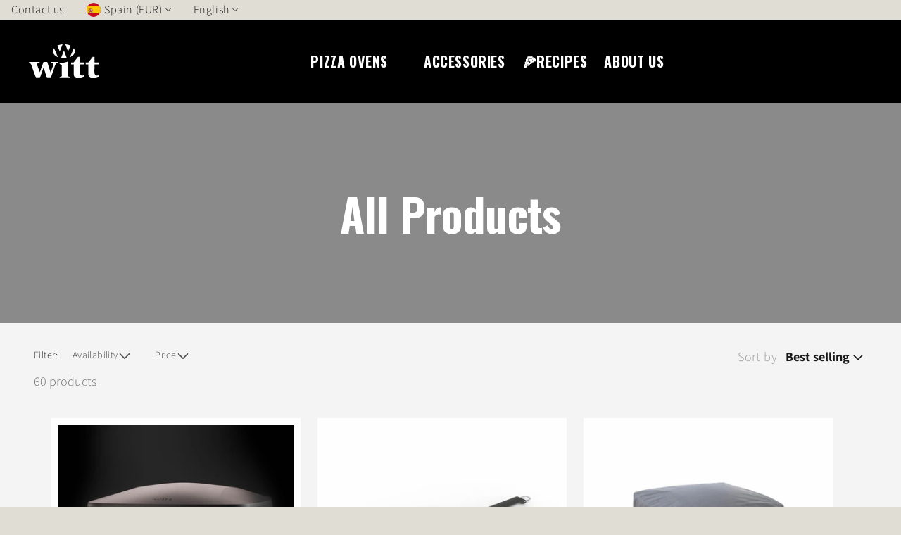

--- FILE ---
content_type: text/html; charset=utf-8
request_url: https://www.wittpizza.com/en-es/collections/all
body_size: 60801
content:
<!doctype html>
<html class="no-js" lang="en" market="es">
  <head>
    <meta charset="utf-8">
    <meta http-equiv="X-UA-Compatible" content="IE=edge">
    <meta name="viewport" content="width=device-width,initial-scale=1">
    <meta name="theme-color" content="">
    <link rel="canonical" href="https://www.wittpizza.com/en-es/collections/all">
<link rel="preconnect" href="https://fonts.shopifycdn.com" crossorigin><title>
      All Products
 &ndash; Witt Pizza</title>

    

    

<meta property="og:site_name" content="Witt Pizza">
<meta property="og:url" content="https://www.wittpizza.com/en-es/collections/all">
<meta property="og:title" content="All Products">
<meta property="og:type" content="website">
<meta property="og:description" content="Pizza Ovens from Witt: A game-changing U-shaped main burner and rotating stone. Pizza in less than 90 sec! Free Delivery or find your local retailer."><meta property="og:image" content="//www.wittpizza.com/cdn/shop/files/piccolo-witt.png?v=1726578701">
  <meta property="og:image:secure_url" content="https://www.wittpizza.com/cdn/shop/files/piccolo-witt.png?v=1726578701">
  <meta property="og:image:width" content="1200">
  <meta property="og:image:height" content="628"><meta name="twitter:card" content="summary_large_image">
<meta name="twitter:title" content="All Products">
<meta name="twitter:description" content="Pizza Ovens from Witt: A game-changing U-shaped main burner and rotating stone. Pizza in less than 90 sec! Free Delivery or find your local retailer.">

    <link rel="preload" as="style" href="//www.wittpizza.com/cdn/shop/t/26/assets/base.css?v=141990297438826209981725365081">
    <link rel="preload" as="style" href="//www.wittpizza.com/cdn/shop/t/26/assets/style.css?v=131801106557853181291733403645">
    <link rel="preload" as="style" href="//www.wittpizza.com/cdn/shop/t/26/assets/swiper-min.css?v=84401681205782012601720168726">
    <link rel="preload" as="style" href="//www.wittpizza.com/cdn/shop/t/26/assets/component-list-social.css?v=82875887692856687851720168727">
    <link rel="preload" as="script" href="//www.wittpizza.com/cdn/shop/t/26/assets/swiper-min.js?v=128642493352500980991720168726">
    <link rel="preload" as="script" href="//www.wittpizza.com/cdn/shop/t/26/assets/font.css?v=125484137765538887741738155820">
    <link rel="preload" as="style" href="//www.wittpizza.com/cdn/shop/t/26/assets/custom-videowise.css?v=169472152671937177981729166947">

    <script>
      function removeRedirectParameter() {
        const url = new URL(window.location.href);
        if (url.searchParams.has('redirect') && url.searchParams.has('country')) {
          url.searchParams.delete('redirect');
          url.searchParams.delete('country');
          window.location.href = url;
        }
      }
      removeRedirectParameter();
    </script>

    <script src="//www.wittpizza.com/cdn/shop/t/26/assets/constants.js?v=33468508602823846621720168727" defer="defer"></script>
    <script src="//www.wittpizza.com/cdn/shop/t/26/assets/pubsub.js?v=87833807040503727011720168726" defer="defer"></script>
    <script src="//www.wittpizza.com/cdn/shop/t/26/assets/global.js?v=147201503769921125841738155820" defer="defer"></script><script src="//www.wittpizza.com/cdn/shop/t/26/assets/animations.js?v=171301940474923291061720168725" defer="defer"></script><script>window.performance && window.performance.mark && window.performance.mark('shopify.content_for_header.start');</script><meta name="facebook-domain-verification" content="v4et4azueaaofeyo76u5e39xnh538x">
<meta id="shopify-digital-wallet" name="shopify-digital-wallet" content="/67314221281/digital_wallets/dialog">
<link rel="alternate" type="application/atom+xml" title="Feed" href="/en-es/collections/all.atom" />
<link rel="next" href="/en-es/collections/all?page=2">
<link rel="alternate" hreflang="x-default" href="https://www.wittpizza.com/collections/all">
<link rel="alternate" hreflang="en" href="https://www.wittpizza.com/collections/all">
<link rel="alternate" hreflang="da" href="https://www.wittpizza.com/da/collections/all">
<link rel="alternate" hreflang="nl" href="https://www.wittpizza.com/nl/collections/all">
<link rel="alternate" hreflang="fi" href="https://www.wittpizza.com/fi/collections/all">
<link rel="alternate" hreflang="fr" href="https://www.wittpizza.com/fr/collections/all">
<link rel="alternate" hreflang="it" href="https://www.wittpizza.com/it/collections/all">
<link rel="alternate" hreflang="no" href="https://www.wittpizza.com/no/collections/all">
<link rel="alternate" hreflang="es" href="https://www.wittpizza.com/es/collections/all">
<link rel="alternate" hreflang="sv" href="https://www.wittpizza.com/sv/collections/all">
<link rel="alternate" hreflang="cs" href="https://www.wittpizza.com/cs/collections/all">
<link rel="alternate" hreflang="sk" href="https://www.wittpizza.com/sk/collections/all">
<link rel="alternate" hreflang="hu" href="https://www.wittpizza.com/hu/collections/all">
<link rel="alternate" hreflang="bg" href="https://www.wittpizza.com/bg/collections/all">
<link rel="alternate" hreflang="sv-SE" href="https://www.wittpizza.com/sv-se/collections/all">
<link rel="alternate" hreflang="no-NO" href="https://www.wittpizza.com/no-no/collections/all">
<link rel="alternate" hreflang="nl-BE" href="https://www.wittpizza.com/nl-be/collections/all">
<link rel="alternate" hreflang="en-BE" href="https://www.wittpizza.com/en-be/collections/all">
<link rel="alternate" hreflang="fi-FI" href="https://www.wittpizza.com/fi-fi/collections/all">
<link rel="alternate" hreflang="fr-FR" href="https://www.wittpizza.com/fr-fr/collections/all">
<link rel="alternate" hreflang="en-FR" href="https://www.wittpizza.com/en-fr/collections/all">
<link rel="alternate" hreflang="it-IT" href="https://www.wittpizza.com/it-it/collections/all">
<link rel="alternate" hreflang="en-IT" href="https://www.wittpizza.com/en-it/collections/all">
<link rel="alternate" hreflang="es-ES" href="https://www.wittpizza.com/es-es/collections/all">
<link rel="alternate" hreflang="en-ES" href="https://www.wittpizza.com/en-es/collections/all">
<link rel="alternate" hreflang="cs-CZ" href="https://www.wittpizza.com/cs-cz/collections/all">
<link rel="alternate" hreflang="en-CZ" href="https://www.wittpizza.com/en-cz/collections/all">
<link rel="alternate" hreflang="bg-BG" href="https://www.wittpizza.com/bg-bg/collections/all">
<link rel="alternate" hreflang="en-BG" href="https://www.wittpizza.com/en-bg/collections/all">
<link rel="alternate" hreflang="hu-HU" href="https://www.wittpizza.com/hu-hu/collections/all">
<link rel="alternate" hreflang="en-HU" href="https://www.wittpizza.com/en-hu/collections/all">
<link rel="alternate" hreflang="en-LU" href="https://www.wittpizza.com/en-lu/collections/all">
<link rel="alternate" hreflang="da-LU" href="https://www.wittpizza.com/da-lu/collections/all">
<link rel="alternate" hreflang="fr-LU" href="https://www.wittpizza.com/fr-lu/collections/all">
<link rel="alternate" hreflang="nl-NL" href="https://www.wittpizza.com/nl-nl/collections/all">
<link rel="alternate" hreflang="en-NL" href="https://www.wittpizza.com/en-nl/collections/all">
<link rel="alternate" hreflang="en-PL" href="https://www.wittpizza.com/en-pl/collections/all">
<link rel="alternate" hreflang="en-GB" href="https://www.wittpizza.com/en-gb/collections/all">
<link rel="alternate" hreflang="sv-GB" href="https://www.wittpizza.com/sv-gb/collections/all">
<link rel="alternate" hreflang="sk-SK" href="https://www.wittpizza.com/sk-sk/collections/all">
<link rel="alternate" hreflang="en-SK" href="https://www.wittpizza.com/en-sk/collections/all">
<link rel="alternate" hreflang="en-US" href="https://www.wittpizza.com/en-us/collections/all">
<link rel="alternate" hreflang="es-US" href="https://www.wittpizza.com/es-us/collections/all">
<link rel="alternate" hreflang="da-DK" href="https://www.wittpizza.com/da-dk/collections/all">
<link rel="alternate" hreflang="en-CA" href="https://www.wittpizza.com/en-ca/collections/all">
<link rel="alternate" type="application/json+oembed" href="https://www.wittpizza.com/en-es/collections/all.oembed">
<script async="async" src="/checkouts/internal/preloads.js?locale=en-ES"></script>
<script id="shopify-features" type="application/json">{"accessToken":"0137b32106c9510a9e48a6f2c927ae73","betas":["rich-media-storefront-analytics"],"domain":"www.wittpizza.com","predictiveSearch":true,"shopId":67314221281,"locale":"en"}</script>
<script>var Shopify = Shopify || {};
Shopify.shop = "wittpizza-eu.myshopify.com";
Shopify.locale = "en";
Shopify.currency = {"active":"EUR","rate":"1.0"};
Shopify.country = "ES";
Shopify.theme = {"name":"witt-theme\/production-wittpizza-int","id":143430746337,"schema_name":"Dawn","schema_version":"11.0.0","theme_store_id":null,"role":"main"};
Shopify.theme.handle = "null";
Shopify.theme.style = {"id":null,"handle":null};
Shopify.cdnHost = "www.wittpizza.com/cdn";
Shopify.routes = Shopify.routes || {};
Shopify.routes.root = "/en-es/";</script>
<script type="module">!function(o){(o.Shopify=o.Shopify||{}).modules=!0}(window);</script>
<script>!function(o){function n(){var o=[];function n(){o.push(Array.prototype.slice.apply(arguments))}return n.q=o,n}var t=o.Shopify=o.Shopify||{};t.loadFeatures=n(),t.autoloadFeatures=n()}(window);</script>
<script id="shop-js-analytics" type="application/json">{"pageType":"collection"}</script>
<script defer="defer" async type="module" src="//www.wittpizza.com/cdn/shopifycloud/shop-js/modules/v2/client.init-shop-cart-sync_BdyHc3Nr.en.esm.js"></script>
<script defer="defer" async type="module" src="//www.wittpizza.com/cdn/shopifycloud/shop-js/modules/v2/chunk.common_Daul8nwZ.esm.js"></script>
<script type="module">
  await import("//www.wittpizza.com/cdn/shopifycloud/shop-js/modules/v2/client.init-shop-cart-sync_BdyHc3Nr.en.esm.js");
await import("//www.wittpizza.com/cdn/shopifycloud/shop-js/modules/v2/chunk.common_Daul8nwZ.esm.js");

  window.Shopify.SignInWithShop?.initShopCartSync?.({"fedCMEnabled":true,"windoidEnabled":true});

</script>
<script>(function() {
  var isLoaded = false;
  function asyncLoad() {
    if (isLoaded) return;
    isLoaded = true;
    var urls = ["https:\/\/loox.io\/widget\/eVgjeoeLFa\/loox.1698950608677.js?shop=wittpizza-eu.myshopify.com","https:\/\/config.gorgias.chat\/bundle-loader\/01HF9XGB4Q4J53HP9ZF1A5KM6M?source=shopify1click\u0026shop=wittpizza-eu.myshopify.com","https:\/\/static.shareasale.com\/json\/shopify\/shareasale-tracking.js?sasmid=158890\u0026ssmtid=19038\u0026shop=wittpizza-eu.myshopify.com","https:\/\/d33a6lvgbd0fej.cloudfront.net\/script_tag\/secomapp.scripttag.js?shop=wittpizza-eu.myshopify.com","https:\/\/assets.9gtb.com\/loader.js?g_cvt_id=f64d3937-7e94-4643-840a-d625174eb1d8\u0026shop=wittpizza-eu.myshopify.com"];
    for (var i = 0; i < urls.length; i++) {
      var s = document.createElement('script');
      s.type = 'text/javascript';
      s.async = true;
      s.src = urls[i];
      var x = document.getElementsByTagName('script')[0];
      x.parentNode.insertBefore(s, x);
    }
  };
  if(window.attachEvent) {
    window.attachEvent('onload', asyncLoad);
  } else {
    window.addEventListener('load', asyncLoad, false);
  }
})();</script>
<script id="__st">var __st={"a":67314221281,"offset":3600,"reqid":"c9c8abe6-0f2e-4b46-8b91-c1b6b93a862f-1768973346","pageurl":"www.wittpizza.com\/en-es\/collections\/all","u":"b83b0ccc0641","p":"collection","rtyp":"collection","rid":438308831457};</script>
<script>window.ShopifyPaypalV4VisibilityTracking = true;</script>
<script id="captcha-bootstrap">!function(){'use strict';const t='contact',e='account',n='new_comment',o=[[t,t],['blogs',n],['comments',n],[t,'customer']],c=[[e,'customer_login'],[e,'guest_login'],[e,'recover_customer_password'],[e,'create_customer']],r=t=>t.map((([t,e])=>`form[action*='/${t}']:not([data-nocaptcha='true']) input[name='form_type'][value='${e}']`)).join(','),a=t=>()=>t?[...document.querySelectorAll(t)].map((t=>t.form)):[];function s(){const t=[...o],e=r(t);return a(e)}const i='password',u='form_key',d=['recaptcha-v3-token','g-recaptcha-response','h-captcha-response',i],f=()=>{try{return window.sessionStorage}catch{return}},m='__shopify_v',_=t=>t.elements[u];function p(t,e,n=!1){try{const o=window.sessionStorage,c=JSON.parse(o.getItem(e)),{data:r}=function(t){const{data:e,action:n}=t;return t[m]||n?{data:e,action:n}:{data:t,action:n}}(c);for(const[e,n]of Object.entries(r))t.elements[e]&&(t.elements[e].value=n);n&&o.removeItem(e)}catch(o){console.error('form repopulation failed',{error:o})}}const l='form_type',E='cptcha';function T(t){t.dataset[E]=!0}const w=window,h=w.document,L='Shopify',v='ce_forms',y='captcha';let A=!1;((t,e)=>{const n=(g='f06e6c50-85a8-45c8-87d0-21a2b65856fe',I='https://cdn.shopify.com/shopifycloud/storefront-forms-hcaptcha/ce_storefront_forms_captcha_hcaptcha.v1.5.2.iife.js',D={infoText:'Protected by hCaptcha',privacyText:'Privacy',termsText:'Terms'},(t,e,n)=>{const o=w[L][v],c=o.bindForm;if(c)return c(t,g,e,D).then(n);var r;o.q.push([[t,g,e,D],n]),r=I,A||(h.body.append(Object.assign(h.createElement('script'),{id:'captcha-provider',async:!0,src:r})),A=!0)});var g,I,D;w[L]=w[L]||{},w[L][v]=w[L][v]||{},w[L][v].q=[],w[L][y]=w[L][y]||{},w[L][y].protect=function(t,e){n(t,void 0,e),T(t)},Object.freeze(w[L][y]),function(t,e,n,w,h,L){const[v,y,A,g]=function(t,e,n){const i=e?o:[],u=t?c:[],d=[...i,...u],f=r(d),m=r(i),_=r(d.filter((([t,e])=>n.includes(e))));return[a(f),a(m),a(_),s()]}(w,h,L),I=t=>{const e=t.target;return e instanceof HTMLFormElement?e:e&&e.form},D=t=>v().includes(t);t.addEventListener('submit',(t=>{const e=I(t);if(!e)return;const n=D(e)&&!e.dataset.hcaptchaBound&&!e.dataset.recaptchaBound,o=_(e),c=g().includes(e)&&(!o||!o.value);(n||c)&&t.preventDefault(),c&&!n&&(function(t){try{if(!f())return;!function(t){const e=f();if(!e)return;const n=_(t);if(!n)return;const o=n.value;o&&e.removeItem(o)}(t);const e=Array.from(Array(32),(()=>Math.random().toString(36)[2])).join('');!function(t,e){_(t)||t.append(Object.assign(document.createElement('input'),{type:'hidden',name:u})),t.elements[u].value=e}(t,e),function(t,e){const n=f();if(!n)return;const o=[...t.querySelectorAll(`input[type='${i}']`)].map((({name:t})=>t)),c=[...d,...o],r={};for(const[a,s]of new FormData(t).entries())c.includes(a)||(r[a]=s);n.setItem(e,JSON.stringify({[m]:1,action:t.action,data:r}))}(t,e)}catch(e){console.error('failed to persist form',e)}}(e),e.submit())}));const S=(t,e)=>{t&&!t.dataset[E]&&(n(t,e.some((e=>e===t))),T(t))};for(const o of['focusin','change'])t.addEventListener(o,(t=>{const e=I(t);D(e)&&S(e,y())}));const B=e.get('form_key'),M=e.get(l),P=B&&M;t.addEventListener('DOMContentLoaded',(()=>{const t=y();if(P)for(const e of t)e.elements[l].value===M&&p(e,B);[...new Set([...A(),...v().filter((t=>'true'===t.dataset.shopifyCaptcha))])].forEach((e=>S(e,t)))}))}(h,new URLSearchParams(w.location.search),n,t,e,['guest_login'])})(!0,!0)}();</script>
<script integrity="sha256-4kQ18oKyAcykRKYeNunJcIwy7WH5gtpwJnB7kiuLZ1E=" data-source-attribution="shopify.loadfeatures" defer="defer" src="//www.wittpizza.com/cdn/shopifycloud/storefront/assets/storefront/load_feature-a0a9edcb.js" crossorigin="anonymous"></script>
<script data-source-attribution="shopify.dynamic_checkout.dynamic.init">var Shopify=Shopify||{};Shopify.PaymentButton=Shopify.PaymentButton||{isStorefrontPortableWallets:!0,init:function(){window.Shopify.PaymentButton.init=function(){};var t=document.createElement("script");t.src="https://www.wittpizza.com/cdn/shopifycloud/portable-wallets/latest/portable-wallets.en.js",t.type="module",document.head.appendChild(t)}};
</script>
<script data-source-attribution="shopify.dynamic_checkout.buyer_consent">
  function portableWalletsHideBuyerConsent(e){var t=document.getElementById("shopify-buyer-consent"),n=document.getElementById("shopify-subscription-policy-button");t&&n&&(t.classList.add("hidden"),t.setAttribute("aria-hidden","true"),n.removeEventListener("click",e))}function portableWalletsShowBuyerConsent(e){var t=document.getElementById("shopify-buyer-consent"),n=document.getElementById("shopify-subscription-policy-button");t&&n&&(t.classList.remove("hidden"),t.removeAttribute("aria-hidden"),n.addEventListener("click",e))}window.Shopify?.PaymentButton&&(window.Shopify.PaymentButton.hideBuyerConsent=portableWalletsHideBuyerConsent,window.Shopify.PaymentButton.showBuyerConsent=portableWalletsShowBuyerConsent);
</script>
<script data-source-attribution="shopify.dynamic_checkout.cart.bootstrap">document.addEventListener("DOMContentLoaded",(function(){function t(){return document.querySelector("shopify-accelerated-checkout-cart, shopify-accelerated-checkout")}if(t())Shopify.PaymentButton.init();else{new MutationObserver((function(e,n){t()&&(Shopify.PaymentButton.init(),n.disconnect())})).observe(document.body,{childList:!0,subtree:!0})}}));
</script>
<link id="shopify-accelerated-checkout-styles" rel="stylesheet" media="screen" href="https://www.wittpizza.com/cdn/shopifycloud/portable-wallets/latest/accelerated-checkout-backwards-compat.css" crossorigin="anonymous">
<style id="shopify-accelerated-checkout-cart">
        #shopify-buyer-consent {
  margin-top: 1em;
  display: inline-block;
  width: 100%;
}

#shopify-buyer-consent.hidden {
  display: none;
}

#shopify-subscription-policy-button {
  background: none;
  border: none;
  padding: 0;
  text-decoration: underline;
  font-size: inherit;
  cursor: pointer;
}

#shopify-subscription-policy-button::before {
  box-shadow: none;
}

      </style>
<script id="sections-script" data-sections="header" defer="defer" src="//www.wittpizza.com/cdn/shop/t/26/compiled_assets/scripts.js?v=12428"></script>
<script>window.performance && window.performance.mark && window.performance.mark('shopify.content_for_header.end');</script>


    <style data-shopify>
      @font-face {
  font-family: "Source Sans Pro";
  font-weight: 300;
  font-style: normal;
  font-display: swap;
  src: url("//www.wittpizza.com/cdn/fonts/source_sans_pro/sourcesanspro_n3.f1c70856e459d6c7cac6b39dc007cd6db2de36a7.woff2") format("woff2"),
       url("//www.wittpizza.com/cdn/fonts/source_sans_pro/sourcesanspro_n3.16ca38b458155b1bbaf530a39044aff8b1bea589.woff") format("woff");
}

      @font-face {
  font-family: "Source Sans Pro";
  font-weight: 700;
  font-style: normal;
  font-display: swap;
  src: url("//www.wittpizza.com/cdn/fonts/source_sans_pro/sourcesanspro_n7.41cbad1715ffa6489ec3aab1c16fda6d5bdf2235.woff2") format("woff2"),
       url("//www.wittpizza.com/cdn/fonts/source_sans_pro/sourcesanspro_n7.01173495588557d2be0eb2bb2ecdf8e4f01cf917.woff") format("woff");
}

      @font-face {
  font-family: "Source Sans Pro";
  font-weight: 300;
  font-style: italic;
  font-display: swap;
  src: url("//www.wittpizza.com/cdn/fonts/source_sans_pro/sourcesanspro_i3.0f3bfbf4b0413c7b3bed7a5907f237e04facd412.woff2") format("woff2"),
       url("//www.wittpizza.com/cdn/fonts/source_sans_pro/sourcesanspro_i3.c7807cc00bfb19218f5bceba9fb64af636199464.woff") format("woff");
}

      @font-face {
  font-family: "Source Sans Pro";
  font-weight: 700;
  font-style: italic;
  font-display: swap;
  src: url("//www.wittpizza.com/cdn/fonts/source_sans_pro/sourcesanspro_i7.98bb15b3a23880a6e1d86ade6dbb197526ff768d.woff2") format("woff2"),
       url("//www.wittpizza.com/cdn/fonts/source_sans_pro/sourcesanspro_i7.6274cea5e22a575d33653322a4399caadffb1338.woff") format("woff");
}

      @font-face {
  font-family: Oswald;
  font-weight: 500;
  font-style: normal;
  font-display: swap;
  src: url("//www.wittpizza.com/cdn/fonts/oswald/oswald_n5.8ad4910bfdb43e150746ef7aa67f3553e3abe8e2.woff2") format("woff2"),
       url("//www.wittpizza.com/cdn/fonts/oswald/oswald_n5.93ee52108163c48c91111cf33b0a57021467b66e.woff") format("woff");
}


      
        :root,
        .color-background-1 {
          --color-background: 224,222,212;
        
          --gradient-background: #e0ded4;
        
        --color-foreground: 18,18,18;
        --color-shadow: 18,18,18;
        --color-button: 18,18,18;
        --color-button-text: 255,255,255;
        --color-secondary-button: 224,222,212;
        --color-secondary-button-text: 18,18,18;
        --color-link: 18,18,18;
        --color-badge-foreground: 18,18,18;
        --color-badge-background: 224,222,212;
        --color-badge-border: 18,18,18;
        --payment-terms-background-color: rgb(224 222 212);
      }
      
        
        .color-background-2 {
          --color-background: 243,243,243;
        
          --gradient-background: #f3f3f3;
        
        --color-foreground: 26,26,26;
        --color-shadow: 26,26,26;
        --color-button: 26,26,26;
        --color-button-text: 243,243,243;
        --color-secondary-button: 243,243,243;
        --color-secondary-button-text: 26,26,26;
        --color-link: 26,26,26;
        --color-badge-foreground: 26,26,26;
        --color-badge-background: 243,243,243;
        --color-badge-border: 26,26,26;
        --payment-terms-background-color: rgb(243 243 243);
      }
      
        
        .color-inverse {
          --color-background: 0,0,0;
        
          --gradient-background: #000000;
        
        --color-foreground: 255,255,255;
        --color-shadow: 18,18,18;
        --color-button: 255,255,255;
        --color-button-text: 0,0,0;
        --color-secondary-button: 0,0,0;
        --color-secondary-button-text: 255,255,255;
        --color-link: 255,255,255;
        --color-badge-foreground: 255,255,255;
        --color-badge-background: 0,0,0;
        --color-badge-border: 255,255,255;
        --payment-terms-background-color: rgb(0 0 0);
      }
      
        
        .color-accent-1 {
          --color-background: 5,5,5;
        
          --gradient-background: #050505;
        
        --color-foreground: 255,255,255;
        --color-shadow: 18,18,18;
        --color-button: 255,255,255;
        --color-button-text: 18,18,18;
        --color-secondary-button: 5,5,5;
        --color-secondary-button-text: 255,255,255;
        --color-link: 255,255,255;
        --color-badge-foreground: 255,255,255;
        --color-badge-background: 5,5,5;
        --color-badge-border: 255,255,255;
        --payment-terms-background-color: rgb(5 5 5);
      }
      
        
        .color-accent-2 {
          --color-background: 73,79,67;
        
          --gradient-background: #494f43;
        
        --color-foreground: 255,255,255;
        --color-shadow: 18,18,18;
        --color-button: 255,255,255;
        --color-button-text: 73,79,67;
        --color-secondary-button: 73,79,67;
        --color-secondary-button-text: 255,255,255;
        --color-link: 255,255,255;
        --color-badge-foreground: 255,255,255;
        --color-badge-background: 73,79,67;
        --color-badge-border: 255,255,255;
        --payment-terms-background-color: rgb(73 79 67);
      }
      
        
        .color-scheme-8b25cab3-c26e-4549-b432-3b2bb22f5f81 {
          --color-background: 0,0,0;
        
          --gradient-background: #000000;
        
        --color-foreground: 255,255,255;
        --color-shadow: 26,26,26;
        --color-button: 0,80,255;
        --color-button-text: 255,255,255;
        --color-secondary-button: 0,0,0;
        --color-secondary-button-text: 26,26,26;
        --color-link: 26,26,26;
        --color-badge-foreground: 255,255,255;
        --color-badge-background: 0,0,0;
        --color-badge-border: 255,255,255;
        --payment-terms-background-color: rgb(0 0 0);
      }
      
        
        .color-scheme-47feb8ff-a806-422a-9cfc-d1ed9dd6fa5a {
          --color-background: 40,40,40;
        
          --gradient-background: #282828;
        
        --color-foreground: 255,255,255;
        --color-shadow: 18,18,18;
        --color-button: 18,18,18;
        --color-button-text: 255,255,255;
        --color-secondary-button: 40,40,40;
        --color-secondary-button-text: 44,44,44;
        --color-link: 44,44,44;
        --color-badge-foreground: 255,255,255;
        --color-badge-background: 40,40,40;
        --color-badge-border: 255,255,255;
        --payment-terms-background-color: rgb(40 40 40);
      }
      
        
        .color-scheme-0e66d7ab-0e58-4c9c-bf3e-9870e879e388 {
          --color-background: 224,222,212;
        
          --gradient-background: #e0ded4;
        
        --color-foreground: 18,18,18;
        --color-shadow: 18,18,18;
        --color-button: 18,18,18;
        --color-button-text: 255,255,255;
        --color-secondary-button: 224,222,212;
        --color-secondary-button-text: 18,18,18;
        --color-link: 18,18,18;
        --color-badge-foreground: 18,18,18;
        --color-badge-background: 224,222,212;
        --color-badge-border: 18,18,18;
        --payment-terms-background-color: rgb(224 222 212);
      }
      
        
        .color-scheme-5427ad7b-c331-47d7-af76-f54727379eea {
          --color-background: 255,255,255;
        
          --gradient-background: #ffffff;
        
        --color-foreground: 18,18,18;
        --color-shadow: 18,18,18;
        --color-button: 18,18,18;
        --color-button-text: 255,255,255;
        --color-secondary-button: 255,255,255;
        --color-secondary-button-text: 18,18,18;
        --color-link: 18,18,18;
        --color-badge-foreground: 18,18,18;
        --color-badge-background: 255,255,255;
        --color-badge-border: 18,18,18;
        --payment-terms-background-color: rgb(255 255 255);
      }
      

      body, .color-background-1, .color-background-2, .color-inverse, .color-accent-1, .color-accent-2, .color-scheme-8b25cab3-c26e-4549-b432-3b2bb22f5f81, .color-scheme-47feb8ff-a806-422a-9cfc-d1ed9dd6fa5a, .color-scheme-0e66d7ab-0e58-4c9c-bf3e-9870e879e388, .color-scheme-5427ad7b-c331-47d7-af76-f54727379eea {
        color: rgba(var(--color-foreground), 0.75);
        background-color: rgb(var(--color-background));
      }

      :root {
        --font-body-family: "Source Sans Pro", sans-serif;
        --font-body-style: normal;
        --font-body-weight: 300;
        --font-body-weight-bold: 600;

        --font-heading-family: Oswald, sans-serif;
        --font-heading-style: normal;
        --font-heading-weight: 500;

        --font-body-scale: 1.0;
        --font-heading-scale: 1.0;

        --media-padding: px;
        --media-border-opacity: 0.05;
        --media-border-width: 1px;
        --media-radius: 0px;
        --media-shadow-opacity: 0.0;
        --media-shadow-horizontal-offset: 0px;
        --media-shadow-vertical-offset: 4px;
        --media-shadow-blur-radius: 5px;
        --media-shadow-visible: 0;

        --page-width: 190rem;
        --page-width-margin: 0rem;

        --product-card-image-padding: 0.0rem;
        --product-card-corner-radius: 0.0rem;
        --product-card-text-alignment: left;
        --product-card-border-width: 0.0rem;
        --product-card-border-opacity: 0.1;
        --product-card-shadow-opacity: 0.0;
        --product-card-shadow-visible: 0;
        --product-card-shadow-horizontal-offset: 0.0rem;
        --product-card-shadow-vertical-offset: 0.4rem;
        --product-card-shadow-blur-radius: 0.5rem;

        --collection-card-image-padding: 0.0rem;
        --collection-card-corner-radius: 0.0rem;
        --collection-card-text-alignment: left;
        --collection-card-border-width: 0.0rem;
        --collection-card-border-opacity: 0.1;
        --collection-card-shadow-opacity: 0.0;
        --collection-card-shadow-visible: 0;
        --collection-card-shadow-horizontal-offset: 0.0rem;
        --collection-card-shadow-vertical-offset: 0.4rem;
        --collection-card-shadow-blur-radius: 0.5rem;

        --blog-card-image-padding: 0.0rem;
        --blog-card-corner-radius: 0.0rem;
        --blog-card-text-alignment: left;
        --blog-card-border-width: 0.0rem;
        --blog-card-border-opacity: 0.1;
        --blog-card-shadow-opacity: 0.0;
        --blog-card-shadow-visible: 0;
        --blog-card-shadow-horizontal-offset: 0.0rem;
        --blog-card-shadow-vertical-offset: 0.4rem;
        --blog-card-shadow-blur-radius: 0.5rem;

        --badge-corner-radius: 4.0rem;

        --popup-border-width: 1px;
        --popup-border-opacity: 0.1;
        --popup-corner-radius: 0px;
        --popup-shadow-opacity: 0.05;
        --popup-shadow-horizontal-offset: 0px;
        --popup-shadow-vertical-offset: 4px;
        --popup-shadow-blur-radius: 5px;

        --drawer-border-width: 1px;
        --drawer-border-opacity: 0.1;
        --drawer-shadow-opacity: 0.0;
        --drawer-shadow-horizontal-offset: 0px;
        --drawer-shadow-vertical-offset: 4px;
        --drawer-shadow-blur-radius: 5px;

        --spacing-sections-desktop: 0px;
        --spacing-sections-mobile: 0px;

        --grid-desktop-vertical-spacing: 24px;
        --grid-desktop-horizontal-spacing: 24px;
        --grid-mobile-vertical-spacing: 16px;
        --grid-mobile-horizontal-spacing: 16px;

        --text-boxes-border-opacity: 0.1;
        --text-boxes-border-width: 0px;
        --text-boxes-radius: 0px;
        --text-boxes-shadow-opacity: 0.0;
        --text-boxes-shadow-visible: 0;
        --text-boxes-shadow-horizontal-offset: 0px;
        --text-boxes-shadow-vertical-offset: 4px;
        --text-boxes-shadow-blur-radius: 5px;

        --buttons-radius: 40px;
        --buttons-radius-outset: 45px;
        --buttons-border-width: 5px;
        --buttons-border-opacity: 1.0;
        --buttons-shadow-opacity: 0.0;
        --buttons-shadow-visible: 0;
        --buttons-shadow-horizontal-offset: 0px;
        --buttons-shadow-vertical-offset: 4px;
        --buttons-shadow-blur-radius: 5px;
        --buttons-border-offset: 0.3px;

        --inputs-radius: 0px;
        --inputs-border-width: 1px;
        --inputs-border-opacity: 0.55;
        --inputs-shadow-opacity: 0.0;
        --inputs-shadow-horizontal-offset: 0px;
        --inputs-margin-offset: 0px;
        --inputs-shadow-vertical-offset: 4px;
        --inputs-shadow-blur-radius: 5px;
        --inputs-radius-outset: 0px;

        --variant-pills-radius: 40px;
        --variant-pills-border-width: 1px;
        --variant-pills-border-opacity: 0.55;
        --variant-pills-shadow-opacity: 0.0;
        --variant-pills-shadow-horizontal-offset: 0px;
        --variant-pills-shadow-vertical-offset: 4px;
        --variant-pills-shadow-blur-radius: 5px;

        --accent_color: #ee7700;
        --page_bg_color: #e0ded4;
      }

      *,
      *::before,
      *::after {
        box-sizing: inherit;
      }

      html {
        box-sizing: border-box;
        font-size: calc(var(--font-body-scale) * 62.5%);
        height: 100%;
      }

      html.no-scroll {
        overflow: hidden;
      }

      body {
        display: grid;
        grid-template-rows: auto auto 1fr auto;
        grid-template-columns: 100%;
        min-height: 100%;
        margin: 0;
        font-size: 1.5rem;
        letter-spacing: 0.06rem;
        line-height: calc(1 + 0.8 / var(--font-body-scale));
        font-family: var(--font-body-family);
        font-style: var(--font-body-style);
        font-weight: var(--font-body-weight);
      }

      main {
        background-color: var(--page_bg_color);
      }

      @media screen and (min-width: 750px) {
        body {
          font-size: 1.6rem;
        }
      }
    </style>

    <link href="//www.wittpizza.com/cdn/shop/t/26/assets/base.css?v=141990297438826209981725365081" rel="stylesheet" type="text/css" media="all" />
    <link href="//www.wittpizza.com/cdn/shop/t/26/assets/style.css?v=131801106557853181291733403645" rel="stylesheet" type="text/css" media="all" />
    <link href="//www.wittpizza.com/cdn/shop/t/26/assets/swiper-min.css?v=84401681205782012601720168726" rel="stylesheet" type="text/css" media="all" />
    <link href="//www.wittpizza.com/cdn/shop/t/26/assets/custom-videowise.css?v=169472152671937177981729166947" rel="stylesheet" type="text/css" media="all" />
<link rel="preload" as="font" href="//www.wittpizza.com/cdn/fonts/source_sans_pro/sourcesanspro_n3.f1c70856e459d6c7cac6b39dc007cd6db2de36a7.woff2" type="font/woff2" crossorigin><link rel="preload" as="font" href="//www.wittpizza.com/cdn/fonts/oswald/oswald_n5.8ad4910bfdb43e150746ef7aa67f3553e3abe8e2.woff2" type="font/woff2" crossorigin><link href="//www.wittpizza.com/cdn/shop/t/26/assets/component-localization-form.css?v=12042847812619277181745923228" rel="stylesheet" type="text/css" media="all" />
      <script src="//www.wittpizza.com/cdn/shop/t/26/assets/localization-form.js?v=2659905648130513541723109111" defer="defer"></script><link
        rel="stylesheet"
        href="//www.wittpizza.com/cdn/shop/t/26/assets/component-predictive-search.css?v=160680531205893133641720168726"
        media="print"
        onload="this.media='all'"
      ><link href="//www.wittpizza.com/cdn/shop/t/26/assets/parcel_style.css?v=3533235191403398741738155824" rel="stylesheet" type="text/css" media="all" />

    <script>
      document.documentElement.className = document.documentElement.className.replace('no-js', 'js');
      if (Shopify.designMode) {
        document.documentElement.classList.add('shopify-design-mode');
      }
    </script>

    

<script>
  // CookieInformation Consent event
  window.Shopify.loadFeatures(
    [
      {
        name: 'consent-tracking-api',
        version: '0.1',
      },
    ],
    (error) => {
      if (error) {
        console.log(error);
        throw error; // if you want to raise
      }

      var cookie_script = document.createElement('script');
      cookie_script.setAttribute('src', 'https://policy.app.cookieinformation.com/uc.js');
      cookie_script.setAttribute('data-culture', 'EN');
      cookie_script.id = 'CookieConsent';
      document.head.appendChild(cookie_script);

      window.addEventListener(
        'CookieInformationConsentGiven',
        function (event) {
          if (
            CookieInformation.getConsentGivenFor('cookie_cat_statistic') &&
            CookieInformation.getConsentGivenFor('cookie_cat_marketing')
          ) {
            window.Shopify.customerPrivacy.setTrackingConsent(true, function (e) {
              console.log('Set Tracking Consent', true);
            });
          } else {
            window.Shopify.customerPrivacy.setTrackingConsent(false, function (e) {
              console.log('Set Tracking Consent', false);
            });
          }
        },
        false
      );
    }
  );
</script>


    <script>
      window.VIDEOWISE_SHOPIFY_ROOT = window.Shopify.routes.root;
    </script>

    <meta name="google-site-verification" content="cAoboaaet7IQBzf1Du9h_Z5-FRZUKQZNqjVnDVICVZo" />
    
  
<style data-shopify>.ss-slide-image .ss-si-img{width:100%;}
                    .csp_container .swiper:not(.swiper-initialized) .ss-slide-caption{display:none}
                    .csp_container .swiper:not(.swiper-initialized){line-height:0}
                    .ss-si-img.ss-si-mobile,.csp-slide-video-embed .csp-video-mobile{display:none}
                    .ss_playBtn{width: 50px;height: 50px;border-radius: 50%;padding: 5px;position: absolute;bottom: 15px;left: 15px; z-index: 99;cursor: pointer;background: #7B7E7E url([data-uri]) no-repeat 0px;}
                    .ss_playBtn.is-active{background:#7B7E7E url([data-uri]) no-repeat 0px;}
                    @media screen and (max-width: 767px) {
                        .ss-si-img.ss-si-mobile,.csp-slide-video-embed .csp-video-mobile{display:block}
                        .ss-si-img.ss-si-desktop, .csp-slide-video-embed .csp-video-desktop {display: none;}
                    }
                    .swiper .swiper-button-next:after,.swiper .swiper-button-prev:after{color:#000000}
                    .swiper .swiper-pagination-bullet{background-color:#ffffff;opacity: 1;}
                    .swiper .swiper-pagination-bullet.swiper-pagination-bullet-active{background-color:#000000}
                    .swiper .swiper-pagination-fraction{color:#000000}
                    .swiper .swiper-pagination-fraction .swiper-pagination-current{color:#000000}
                    .swiper .swiper-pagination-progressbar{background-color:#f1f1f1}
                    .swiper .swiper-pagination-progressbar .swiper-pagination-progressbar-fill{background-color:#000000}
                    .swiper .swiper-scrollbar{background-color:#f1f1f1}
                    .swiper .swiper-scrollbar .swiper-scrollbar-drag{background-color:#000000}</style><!-- BEGIN app block: shopify://apps/klaviyo-email-marketing-sms/blocks/klaviyo-onsite-embed/2632fe16-c075-4321-a88b-50b567f42507 -->












  <script async src="https://static.klaviyo.com/onsite/js/VqQPGH/klaviyo.js?company_id=VqQPGH"></script>
  <script>!function(){if(!window.klaviyo){window._klOnsite=window._klOnsite||[];try{window.klaviyo=new Proxy({},{get:function(n,i){return"push"===i?function(){var n;(n=window._klOnsite).push.apply(n,arguments)}:function(){for(var n=arguments.length,o=new Array(n),w=0;w<n;w++)o[w]=arguments[w];var t="function"==typeof o[o.length-1]?o.pop():void 0,e=new Promise((function(n){window._klOnsite.push([i].concat(o,[function(i){t&&t(i),n(i)}]))}));return e}}})}catch(n){window.klaviyo=window.klaviyo||[],window.klaviyo.push=function(){var n;(n=window._klOnsite).push.apply(n,arguments)}}}}();</script>

  




  <script>
    window.klaviyoReviewsProductDesignMode = false
  </script>







<!-- END app block --><!-- BEGIN app block: shopify://apps/hulk-form-builder/blocks/app-embed/b6b8dd14-356b-4725-a4ed-77232212b3c3 --><!-- BEGIN app snippet: hulkapps-formbuilder-theme-ext --><script type="text/javascript">
  
  if (typeof window.formbuilder_customer != "object") {
        window.formbuilder_customer = {}
  }

  window.hulkFormBuilder = {
    form_data: {"form_AhYoYF2QBDQpNExhwSPXZA":{"uuid":"AhYoYF2QBDQpNExhwSPXZA","form_name":"Return form DK","form_data":{"div_back_gradient_1":"#fff","div_back_gradient_2":"#fff","back_color":"#fff","form_title":"\u003ch3\u003e\u0026nbsp;\u003c\/h3\u003e\n\n\u003cdiv class=\"simple-translate-light-theme\" id=\"simple-translate\"\u003e\n\u003cdiv\u003e\n\u003cdiv class=\"simple-translate-button isShow\" style=\"background-image: url(\u0026quot;moz-extension:\/\/1915fdc5-6984-44e7-8437-60c85b725a5f\/icons\/512.png\u0026quot;); height: 22px; width: 22px; top: 17px; left: -10px;\"\u003e\u0026nbsp;\u003c\/div\u003e\n\n\u003cdiv class=\"simple-translate-panel \" style=\"width: 300px; height: 200px; top: 0px; left: 0px; font-size: 13px;\"\u003e\n\u003cdiv class=\"simple-translate-result-wrapper\" style=\"overflow: hidden;\"\u003e\n\u003cdiv class=\"simple-translate-move\" draggable=\"true\"\u003e\u0026nbsp;\u003c\/div\u003e\n\n\u003cdiv class=\"simple-translate-result-contents\"\u003e\n\u003cp class=\"simple-translate-result\" dir=\"auto\"\u003e\u0026nbsp;\u003c\/p\u003e\n\n\u003cp class=\"simple-translate-candidate\" dir=\"auto\"\u003e\u0026nbsp;\u003c\/p\u003e\n\u003c\/div\u003e\n\u003c\/div\u003e\n\u003c\/div\u003e\n\u003c\/div\u003e\n\u003c\/div\u003e\n","form_submit":"Send","after_submit":"hideAndmessage","after_submit_msg":"\u003ch3\u003e\u003cstrong\u003eThank you for your inquiry\u003c\/strong\u003e\u003c\/h3\u003e\n\n\u003cp\u003e\u0026nbsp;\u003c\/p\u003e\n\n\u003cp\u003eWe have received your completed return form and are waiting to receive your return in our warehouse. We are sorry that the product did not meet your expectations. Here you will find a specific \u003cstrong\u003e\u003ca href=\"https:\/\/cdn.shopify.com\/s\/files\/1\/0673\/1422\/1281\/files\/Witt_Guide_wittpizza_EN.pdf?v=1701678112\"\u003e\u003cspan style=\"color:#3498db;\"\u003ereturn guide\u003c\/span\u003e\u003c\/a\u003e\u003c\/strong\u003e so you can send your package back to us. The processing time is 3-5 working days.\u003c\/p\u003e\n\n\u003cp\u003e\u0026nbsp;\u003c\/p\u003e\n\n\u003cp\u003eShould you have any further questions in connection with the return, you are always welcome to contact us at: \u003ca href=\"mailto:info@wittpizza.com\"\u003einfo@wittpizza.com\u003c\/a\u003e or +45 70 25 23 23. Monday - Thursday at 09.00-16.00 and Friday at 09.00-15.00.\u003c\/p\u003e\n\n\u003cp\u003e\u0026nbsp;\u003c\/p\u003e\n\n\u003cp\u003eSincerely\u003cbr \/\u003e\nWitt\u003c\/p\u003e\n\n\u003cp\u003e\u0026nbsp;\u003c\/p\u003e\n\n\u003cdiv class=\"simple-translate-light-theme\" id=\"simple-translate\"\u003e\n\u003cdiv\u003e\n\u003cdiv class=\"simple-translate-button isShow\" style=\"background-image: url(\u0026quot;moz-extension:\/\/1915fdc5-6984-44e7-8437-60c85b725a5f\/icons\/512.png\u0026quot;); height: 22px; width: 22px; top: 125px; left: 507px;\"\u003e\u0026nbsp;\u003c\/div\u003e\n\n\u003cdiv class=\"simple-translate-panel \" style=\"width: 300px; height: 200px; top: 0px; left: 0px; font-size: 13px;\"\u003e\n\u003cdiv class=\"simple-translate-result-wrapper\" style=\"overflow: hidden;\"\u003e\n\u003cdiv class=\"simple-translate-move\" draggable=\"true\"\u003e\u0026nbsp;\u003c\/div\u003e\n\n\u003cdiv class=\"simple-translate-result-contents\"\u003e\n\u003cp class=\"simple-translate-result\" dir=\"auto\"\u003e\u0026nbsp;\u003c\/p\u003e\n\n\u003cp class=\"simple-translate-candidate\" dir=\"auto\"\u003e\u0026nbsp;\u003c\/p\u003e\n\u003c\/div\u003e\n\u003c\/div\u003e\n\u003c\/div\u003e\n\u003c\/div\u003e\n\u003c\/div\u003e\n","captcha_enable":"no","label_style":"blockLabels","input_border_radius":"2","back_type":"transparent","input_back_color":"#fff","input_back_color_hover":"#fff","back_shadow":"none","label_font_clr":"#333333","input_font_clr":"#333333","button_align":"fullBtn","button_clr":"#fff","button_back_clr":"#333333","button_border_radius":"2","form_width":"600px","form_border_size":0,"form_border_clr":"#c7c7c7","form_border_radius":0,"label_font_size":"14","input_font_size":"12","button_font_size":"16","form_padding":"35","input_border_color":"#ccc","input_border_color_hover":"#ccc","btn_border_clr":"#333333","btn_border_size":"1","form_name":"Return form DK","":"info@wittpizza.com","form_emails":"info@wittpizza.com","admin_email_subject":"New form submission received.","admin_email_message":"Hi [first-name of store owner],\u003cbr\u003eSomeone just submitted a response to your form.\u003cbr\u003ePlease find the details below:","form_access_message":"\u003cp\u003ePlease login to access the form\u003cbr\u003eDo not have an account? Create account\u003c\/p\u003e","notification_email_send":true,"auto_responder_sendname":"wittpizza.com","auto_responder_sendemail":"info@wittpizza.com","auto_responder_subject":"Thank you for your inquiry regarding the return order","auto_responder_message":"\u003ch3\u003e\u003cstrong\u003eThank you for your inquiry\u003c\/strong\u003e\u003c\/h3\u003e\n\n\u003cp\u003e\u0026nbsp;\u003c\/p\u003e\n\n\u003cp\u003eWe have received your completed return form and are waiting to receive your return in our warehouse. We are sorry that the product did not meet your expectations. Here you will find a specific \u003cstrong\u003e\u003ca href=\"https:\/\/cdn.shopify.com\/s\/files\/1\/0673\/1422\/1281\/files\/Witt_Guide_wittpizza_EN.pdf?v=1701678112\"\u003e\u003cspan style=\"color:#3498db;\"\u003ereturn guide\u003c\/span\u003e\u003c\/a\u003e\u003c\/strong\u003e so you can send your package back to us. The processing time is 3-5 working days.\u003c\/p\u003e\n\n\u003cp\u003e\u0026nbsp;\u003c\/p\u003e\n\n\u003cp\u003eShould you have any further questions in connection with the return, you are always welcome to contact us at: \u003ca href=\"mailto:info@wittpizza.com\"\u003einfo@wittpizza.com\u003c\/a\u003e or +45 70 25 23 23. Monday - Thursday at 09.00-16.00 and Friday at 09.00-15.00.\u003c\/p\u003e\n\n\u003cp\u003e\u0026nbsp;\u003c\/p\u003e\n\n\u003cp\u003eSincerely\u003cbr \/\u003e\nWitt\u003c\/p\u003e\n","formElements":[{"type":"email","position":0,"label":"Email","required":"yes","email_confirm":"yes","Conditions":{},"page_number":1},{"Conditions":{},"type":"text","position":1,"label":"Navn","required":"yes","page_number":1},{"Conditions":{},"type":"text","position":2,"label":"Adresse","required":"yes","page_number":1},{"Conditions":{},"type":"text","position":3,"label":"Postnummer","required":"yes","page_number":1},{"Conditions":{},"type":"text","position":4,"label":"By","required":"yes","page_number":1},{"Conditions":{},"type":"text","position":5,"label":"Land","required":"yes","page_number":1},{"Conditions":{},"type":"text","position":6,"label":"Tlf","required":"yes","page_number":1},{"Conditions":{},"type":"text","position":7,"label":"Produktnavn","required":"yes","page_number":1},{"Conditions":{},"type":"text","position":8,"label":"Ordrenummer","required":"yes","page_number":1},{"Conditions":{},"type":"radio","position":9,"label":"Vælg årsag","required":"yes","values":"Jeg har fortrudt mit køb\nProduktet opfyldte ikke mine forventninger\nAndet (skriv i kommentarfeltet)","elementCost":{},"align":"vertical","page_number":1},{"Conditions":{},"type":"radio","position":10,"label":"Jeg ønsker","required":"yes","values":"Pengene retur","elementCost":{},"align":"vertical","page_number":1},{"Conditions":{},"type":"radio","position":11,"label":"Er produktet brugt?","required":"yes","values":"Ja\nNej","elementCost":{},"align":"vertical","page_number":1},{"Conditions":{},"type":"textarea","position":12,"label":"Kommentarer","page_number":1},{"Conditions":{},"type":"checkbox","position":13,"label":"Markér hvis du ønsker at tilføje returfragt. Pengene fratrækkes returbeløbet.","page_number":1},{"Conditions":{},"type":"label","position":14,"label":"Bemærk: Returprisen afhænger af varens vægt og størrelse*. Se prisen øverst. *Ved returpakker under 20 kg – du modtager et link til download af returlabel inden for to hverdage. *Ved returpakker over 20 kg – du modtager mail omkring afhentning.","page_number":1},{"Conditions":{},"type":"file","position":15,"label":"Upload billede","imageMultiple":"yes","page_number":1}]},"is_spam_form":false,"shop_uuid":"wy2lj-O5SSIFetLV_sohuA","shop_timezone":"Europe\/Copenhagen","shop_id":96259,"shop_is_after_submit_enabled":true,"shop_shopify_plan":"professional","shop_shopify_domain":"wittpizza-eu.myshopify.com","shop_remove_watermark":false,"shop_created_at":"2023-12-04T01:36:27.498-06:00"},"form_GxOwrTZKx4GGdZPcUrZ7vQ":{"uuid":"GxOwrTZKx4GGdZPcUrZ7vQ","form_name":"Return form","form_data":{"div_back_gradient_1":"#fff","div_back_gradient_2":"#fff","back_color":"#fff","form_title":"\u003ch3\u003e\u0026nbsp;\u003c\/h3\u003e\n\n\u003cdiv class=\"simple-translate-light-theme\" id=\"simple-translate\"\u003e\n\u003cdiv\u003e\n\u003cdiv class=\"simple-translate-button isShow\" style=\"background-image: url(\u0026quot;moz-extension:\/\/1915fdc5-6984-44e7-8437-60c85b725a5f\/icons\/512.png\u0026quot;); height: 22px; width: 22px; top: 17px; left: -10px;\"\u003e\u0026nbsp;\u003c\/div\u003e\n\n\u003cdiv class=\"simple-translate-panel \" style=\"width: 300px; height: 200px; top: 0px; left: 0px; font-size: 13px;\"\u003e\n\u003cdiv class=\"simple-translate-result-wrapper\" style=\"overflow: hidden;\"\u003e\n\u003cdiv class=\"simple-translate-move\" draggable=\"true\"\u003e\u0026nbsp;\u003c\/div\u003e\n\n\u003cdiv class=\"simple-translate-result-contents\"\u003e\n\u003cp class=\"simple-translate-result\" dir=\"auto\"\u003e\u0026nbsp;\u003c\/p\u003e\n\n\u003cp class=\"simple-translate-candidate\" dir=\"auto\"\u003e\u0026nbsp;\u003c\/p\u003e\n\u003c\/div\u003e\n\u003c\/div\u003e\n\u003c\/div\u003e\n\u003c\/div\u003e\n\u003c\/div\u003e\n","form_submit":"Submit","after_submit":"hideAndmessage","after_submit_msg":"\u003ch3\u003e\u003cstrong\u003eThank you for your inquiry\u003c\/strong\u003e\u003c\/h3\u003e\n\n\u003cp\u003e\u0026nbsp;\u003c\/p\u003e\n\n\u003cp\u003eWe have received your completed return form and are waiting to receive your return in our warehouse. We are sorry that the product did not meet your expectations. Here you will find a specific \u003cstrong\u003e\u003ca href=\"https:\/\/cdn.shopify.com\/s\/files\/1\/0673\/1422\/1281\/files\/Witt_Guide_wittpizza_EN.pdf?v=1701678112\"\u003e\u003cspan style=\"color:#3498db;\"\u003ereturn guide\u003c\/span\u003e\u003c\/a\u003e\u003c\/strong\u003e so you can send your package back to us. The processing time is 3-5 working days.\u003c\/p\u003e\n\n\u003cp\u003e\u0026nbsp;\u003c\/p\u003e\n\n\u003cp\u003eShould you have any further questions in connection with the return, you are always welcome to contact us at: \u003ca href=\"mailto:info@wittpizza.com\"\u003einfo@wittpizza.com\u003c\/a\u003e or +45 70 25 23 23. Monday - Thursday at 09.00-16.00 and Friday at 09.00-15.00.\u003c\/p\u003e\n\n\u003cp\u003e\u0026nbsp;\u003c\/p\u003e\n\n\u003cp\u003eSincerely\u003cbr \/\u003e\nWitt\u003c\/p\u003e\n\n\u003cp\u003e\u0026nbsp;\u003c\/p\u003e\n\n\u003cdiv class=\"simple-translate-light-theme\" id=\"simple-translate\"\u003e\n\u003cdiv\u003e\n\u003cdiv class=\"simple-translate-button isShow\" style=\"background-image: url(\u0026quot;moz-extension:\/\/1915fdc5-6984-44e7-8437-60c85b725a5f\/icons\/512.png\u0026quot;); height: 22px; width: 22px; top: 125px; left: 507px;\"\u003e\u0026nbsp;\u003c\/div\u003e\n\n\u003cdiv class=\"simple-translate-panel \" style=\"width: 300px; height: 200px; top: 0px; left: 0px; font-size: 13px;\"\u003e\n\u003cdiv class=\"simple-translate-result-wrapper\" style=\"overflow: hidden;\"\u003e\n\u003cdiv class=\"simple-translate-move\" draggable=\"true\"\u003e\u0026nbsp;\u003c\/div\u003e\n\n\u003cdiv class=\"simple-translate-result-contents\"\u003e\n\u003cp class=\"simple-translate-result\" dir=\"auto\"\u003e\u0026nbsp;\u003c\/p\u003e\n\n\u003cp class=\"simple-translate-candidate\" dir=\"auto\"\u003e\u0026nbsp;\u003c\/p\u003e\n\u003c\/div\u003e\n\u003c\/div\u003e\n\u003c\/div\u003e\n\u003c\/div\u003e\n\u003c\/div\u003e\n","captcha_enable":"no","label_style":"blockLabels","input_border_radius":"2","back_type":"transparent","input_back_color":"#fff","input_back_color_hover":"#fff","back_shadow":"none","label_font_clr":"#333333","input_font_clr":"#333333","button_align":"fullBtn","button_clr":"#fff","button_back_clr":"#333333","button_border_radius":"2","form_width":"600px","form_border_size":0,"form_border_clr":"#c7c7c7","form_border_radius":0,"label_font_size":"14","input_font_size":"12","button_font_size":"16","form_padding":"35","input_border_color":"#ccc","input_border_color_hover":"#ccc","btn_border_clr":"#333333","btn_border_size":"1","form_name":"Return form","":"info@wittpizza.com","form_emails":"info@wittpizza.com","admin_email_subject":"New form submission received.","admin_email_message":"Hi [first-name of store owner],\u003cbr\u003eSomeone just submitted a response to your form.\u003cbr\u003ePlease find the details below:","form_access_message":"\u003cp\u003ePlease login to access the form\u003cbr\u003eDo not have an account? Create account\u003c\/p\u003e","notification_email_send":true,"auto_responder_sendname":"wittpizza.com","auto_responder_sendemail":"info@wittpizza.com","auto_responder_subject":"Thank you for your inquiry regarding the return order","auto_responder_message":"\u003ch3\u003e\u003cstrong\u003eThank you for your inquiry\u003c\/strong\u003e\u003c\/h3\u003e\n\n\u003cp\u003e\u0026nbsp;\u003c\/p\u003e\n\n\u003cp\u003eWe have received your completed return form and are waiting to receive your return in our warehouse. We are sorry that the product did not meet your expectations. Here you will find a specific \u003cstrong\u003e\u003ca href=\"https:\/\/cdn.shopify.com\/s\/files\/1\/0673\/1422\/1281\/files\/Witt_Guide_wittpizza_EN.pdf?v=1701678112\"\u003e\u003cspan style=\"color:#3498db;\"\u003ereturn guide\u003c\/span\u003e\u003c\/a\u003e\u003c\/strong\u003e so you can send your package back to us. The processing time is 3-5 working days.\u003c\/p\u003e\n\n\u003cp\u003e\u0026nbsp;\u003c\/p\u003e\n\n\u003cp\u003eShould you have any further questions in connection with the return, you are always welcome to contact us at: \u003ca href=\"mailto:info@wittpizza.com\"\u003einfo@wittpizza.com\u003c\/a\u003e or +45 70 25 23 23. Monday - Thursday at 09.00-16.00 and Friday at 09.00-15.00.\u003c\/p\u003e\n\n\u003cp\u003e\u0026nbsp;\u003c\/p\u003e\n\n\u003cp\u003eSincerely\u003cbr \/\u003e\nWitt\u003c\/p\u003e\n","formElements":[{"type":"email","position":0,"label":"Email","required":"yes","email_confirm":"yes","Conditions":{},"page_number":1},{"Conditions":{},"type":"text","position":1,"label":"Name","required":"yes","page_number":1},{"Conditions":{},"type":"text","position":2,"label":"Address","required":"yes","page_number":1},{"Conditions":{},"type":"text","position":3,"label":"Postal code","required":"yes","page_number":1},{"Conditions":{},"type":"text","position":4,"label":"City","required":"yes","page_number":1},{"Conditions":{},"type":"text","position":5,"label":"Country","required":"yes","page_number":1},{"Conditions":{},"type":"text","position":6,"label":"Phone","required":"yes","page_number":1},{"Conditions":{},"type":"text","position":7,"label":"Product name","required":"yes","page_number":1},{"Conditions":{},"type":"text","position":8,"label":"Order number","required":"yes","page_number":1},{"Conditions":{},"type":"radio","position":9,"label":"Select reason","required":"yes","values":"I have regretted my purchase\nThe product did not meet my expectations\nOther (write in the comment field)","elementCost":{},"align":"vertical","page_number":1},{"Conditions":{},"type":"radio","position":10,"label":"I wish","required":"yes","values":"Money back","elementCost":{},"align":"vertical","page_number":1},{"Conditions":{},"type":"radio","position":11,"label":"Has the product been used?","required":"yes","values":"Yes\nNo","elementCost":{},"align":"vertical","page_number":1},{"Conditions":{},"type":"textarea","position":12,"label":"Comments","page_number":1},{"Conditions":{},"type":"checkbox","position":13,"label":"Mark if you want to add return shipping. The money is deducted from the return amount.","page_number":1},{"Conditions":{},"type":"label","position":14,"label":"Note: The return price depends on the items weight and size*. See price above. *For return packages under 20 kg - you will receive a link to download the return label within two working days. *For return packages over 20 kg - you will receive an email about collection.","page_number":1},{"Conditions":{},"type":"file","position":15,"label":"Upload picture","imageMultiple":"yes","page_number":1}]},"is_spam_form":false,"shop_uuid":"wy2lj-O5SSIFetLV_sohuA","shop_timezone":"Europe\/Copenhagen","shop_id":96259,"shop_is_after_submit_enabled":true,"shop_shopify_plan":"professional","shop_shopify_domain":"wittpizza-eu.myshopify.com","shop_remove_watermark":false,"shop_created_at":"2023-12-04T01:36:27.498-06:00"}},
    shop_data: {"shop_wy2lj-O5SSIFetLV_sohuA":{"shop_uuid":"wy2lj-O5SSIFetLV_sohuA","shop_timezone":"Europe\/Copenhagen","shop_id":96259,"shop_is_after_submit_enabled":true,"shop_shopify_plan":"Shopify","shop_shopify_domain":"wittpizza-eu.myshopify.com","shop_created_at":"2023-12-04T01:36:27.498-06:00","is_skip_metafield":false,"shop_deleted":false,"shop_disabled":false}},
    settings_data: {"shop_settings":{"shop_customise_msgs":[],"default_customise_msgs":{"is_required":"is required","thank_you":"Thank you! The form was submitted successfully.","processing":"Processing...","valid_data":"Please provide valid data","valid_email":"Provide valid email format","valid_tags":"HTML Tags are not allowed","valid_phone":"Provide valid phone number","valid_captcha":"Please provide valid captcha response","valid_url":"Provide valid URL","only_number_alloud":"Provide valid number in","number_less":"must be less than","number_more":"must be more than","image_must_less":"Image must be less than 20MB","image_number":"Images allowed","image_extension":"Invalid extension! Please provide image file","error_image_upload":"Error in image upload. Please try again.","error_file_upload":"Error in file upload. Please try again.","your_response":"Your response","error_form_submit":"Error occur.Please try again after sometime.","email_submitted":"Form with this email is already submitted","invalid_email_by_zerobounce":"The email address you entered appears to be invalid. Please check it and try again.","download_file":"Download file","card_details_invalid":"Your card details are invalid","card_details":"Card details","please_enter_card_details":"Please enter card details","card_number":"Card number","exp_mm":"Exp MM","exp_yy":"Exp YY","crd_cvc":"CVV","payment_value":"Payment amount","please_enter_payment_amount":"Please enter payment amount","address1":"Address line 1","address2":"Address line 2","city":"City","province":"Province","zipcode":"Zip code","country":"Country","blocked_domain":"This form does not accept addresses from","file_must_less":"File must be less than 20MB","file_extension":"Invalid extension! Please provide file","only_file_number_alloud":"files allowed","previous":"Previous","next":"Next","must_have_a_input":"Please enter at least one field.","please_enter_required_data":"Please enter required data","atleast_one_special_char":"Include at least one special character","atleast_one_lowercase_char":"Include at least one lowercase character","atleast_one_uppercase_char":"Include at least one uppercase character","atleast_one_number":"Include at least one number","must_have_8_chars":"Must have 8 characters long","be_between_8_and_12_chars":"Be between 8 and 12 characters long","please_select":"Please Select","phone_submitted":"Form with this phone number is already submitted","user_res_parse_error":"Error while submitting the form","valid_same_values":"values must be same","product_choice_clear_selection":"Clear Selection","picture_choice_clear_selection":"Clear Selection","remove_all_for_file_image_upload":"Remove All","invalid_file_type_for_image_upload":"You can't upload files of this type.","invalid_file_type_for_signature_upload":"You can't upload files of this type.","max_files_exceeded_for_file_upload":"You can not upload any more files.","max_files_exceeded_for_image_upload":"You can not upload any more files.","file_already_exist":"File already uploaded","max_limit_exceed":"You have added the maximum number of text fields.","cancel_upload_for_file_upload":"Cancel upload","cancel_upload_for_image_upload":"Cancel upload","cancel_upload_for_signature_upload":"Cancel upload"},"shop_blocked_domains":[]}},
    features_data: {"shop_plan_features":{"shop_plan_features":["unlimited-forms","full-design-customization","export-form-submissions","multiple-recipients-for-form-submissions","multiple-admin-notifications","enable-captcha","unlimited-file-uploads","save-submitted-form-data","set-auto-response-message","conditional-logic","form-banner","save-as-draft-facility","include-user-response-in-admin-email","disable-form-submission","mail-platform-integration","stripe-payment-integration","pre-built-templates","create-customer-account-on-shopify","google-analytics-3-by-tracking-id","facebook-pixel-id","bing-uet-pixel-id","advanced-js","advanced-css","api-available","customize-form-message","hidden-field","restrict-from-submissions-per-one-user","utm-tracking","ratings","privacy-notices","heading","paragraph","shopify-flow-trigger","domain-setup","block-domain","address","html-code","form-schedule","after-submit-script","customize-form-scrolling","on-form-submission-record-the-referrer-url","password","duplicate-the-forms","include-user-response-in-auto-responder-email","elements-add-ons","admin-and-auto-responder-email-with-tokens","email-export","premium-support","google-analytics-4-by-measurement-id","google-ads-for-tracking-conversion","validation-field","file-upload","load_form_as_popup","advanced_conditional_logic"]}},
    shop: null,
    shop_id: null,
    plan_features: null,
    validateDoubleQuotes: false,
    assets: {
      extraFunctions: "https://cdn.shopify.com/extensions/019bb5ee-ec40-7527-955d-c1b8751eb060/form-builder-by-hulkapps-50/assets/extra-functions.js",
      extraStyles: "https://cdn.shopify.com/extensions/019bb5ee-ec40-7527-955d-c1b8751eb060/form-builder-by-hulkapps-50/assets/extra-styles.css",
      bootstrapStyles: "https://cdn.shopify.com/extensions/019bb5ee-ec40-7527-955d-c1b8751eb060/form-builder-by-hulkapps-50/assets/theme-app-extension-bootstrap.css"
    },
    translations: {
      htmlTagNotAllowed: "HTML Tags are not allowed",
      sqlQueryNotAllowed: "SQL Queries are not allowed",
      doubleQuoteNotAllowed: "Double quotes are not allowed",
      vorwerkHttpWwwNotAllowed: "The words \u0026#39;http\u0026#39; and \u0026#39;www\u0026#39; are not allowed. Please remove them and try again.",
      maxTextFieldsReached: "You have added the maximum number of text fields.",
      avoidNegativeWords: "Avoid negative words: Don\u0026#39;t use negative words in your contact message.",
      customDesignOnly: "This form is for custom designs requests. For general inquiries please contact our team at info@stagheaddesigns.com",
      zerobounceApiErrorMsg: "We couldn\u0026#39;t verify your email due to a technical issue. Please try again later.",
    }

  }

  

  window.FbThemeAppExtSettingsHash = {}
  
</script><!-- END app snippet --><!-- END app block --><!-- BEGIN app block: shopify://apps/videowise-video-commerce/blocks/script_embed/b48d6c0c-3e3f-4791-a9ab-a5ab7ec82f4d -->
<link
  rel="preload"
  as="style"
  onload="this.onload=null;this.rel='stylesheet'"
  href="https://assets.videowise.com/style.css.gz"
  id="videowise-style-css">
<script
  defer
  src="https://assets.videowise.com/vendors.js.gz"
  id="videowise-vendors-js"></script>
<script
  defer
  src="https://assets.videowise.com/client.js.gz"
  id="videowise-client-js"></script>

<link rel="dns-prefetch" href="https://assets.videowise.com/" />

<link rel="dns-prefetch" href="https://cdn2.videowise.com/" />

<link rel="dns-prefetch" href="https://api-cdn.videowise.com/" />

<link rel="dns-prefetch" href="https://images.videowise.com/" />

<link rel="dns-prefetch" href="https://cdn.videowise.com/" />

<!-- END app block --><!-- BEGIN app block: shopify://apps/stape-conversion-tracking/blocks/gtm/7e13c847-7971-409d-8fe0-29ec14d5f048 --><script>
  window.lsData = {};
  window.dataLayer = window.dataLayer || [];
  window.addEventListener("message", (event) => {
    if (event.data?.event) {
      window.dataLayer.push(event.data);
    }
  });
  window.dataShopStape = {
    shop: "www.wittpizza.com",
    shopId: "67314221281",
  }
</script>

<!-- END app block --><script src="https://cdn.shopify.com/extensions/019b7cd0-6587-73c3-9937-bcc2249fa2c4/lb-upsell-227/assets/lb-selleasy.js" type="text/javascript" defer="defer"></script>
<script src="https://cdn.shopify.com/extensions/019bb5ee-ec40-7527-955d-c1b8751eb060/form-builder-by-hulkapps-50/assets/form-builder-script.js" type="text/javascript" defer="defer"></script>
<script src="https://cdn.shopify.com/extensions/019b8ed3-90b4-7b95-8e01-aa6b35f1be2e/stape-remix-29/assets/widget.js" type="text/javascript" defer="defer"></script>
<link href="https://monorail-edge.shopifysvc.com" rel="dns-prefetch">
<script>(function(){if ("sendBeacon" in navigator && "performance" in window) {try {var session_token_from_headers = performance.getEntriesByType('navigation')[0].serverTiming.find(x => x.name == '_s').description;} catch {var session_token_from_headers = undefined;}var session_cookie_matches = document.cookie.match(/_shopify_s=([^;]*)/);var session_token_from_cookie = session_cookie_matches && session_cookie_matches.length === 2 ? session_cookie_matches[1] : "";var session_token = session_token_from_headers || session_token_from_cookie || "";function handle_abandonment_event(e) {var entries = performance.getEntries().filter(function(entry) {return /monorail-edge.shopifysvc.com/.test(entry.name);});if (!window.abandonment_tracked && entries.length === 0) {window.abandonment_tracked = true;var currentMs = Date.now();var navigation_start = performance.timing.navigationStart;var payload = {shop_id: 67314221281,url: window.location.href,navigation_start,duration: currentMs - navigation_start,session_token,page_type: "collection"};window.navigator.sendBeacon("https://monorail-edge.shopifysvc.com/v1/produce", JSON.stringify({schema_id: "online_store_buyer_site_abandonment/1.1",payload: payload,metadata: {event_created_at_ms: currentMs,event_sent_at_ms: currentMs}}));}}window.addEventListener('pagehide', handle_abandonment_event);}}());</script>
<script id="web-pixels-manager-setup">(function e(e,d,r,n,o){if(void 0===o&&(o={}),!Boolean(null===(a=null===(i=window.Shopify)||void 0===i?void 0:i.analytics)||void 0===a?void 0:a.replayQueue)){var i,a;window.Shopify=window.Shopify||{};var t=window.Shopify;t.analytics=t.analytics||{};var s=t.analytics;s.replayQueue=[],s.publish=function(e,d,r){return s.replayQueue.push([e,d,r]),!0};try{self.performance.mark("wpm:start")}catch(e){}var l=function(){var e={modern:/Edge?\/(1{2}[4-9]|1[2-9]\d|[2-9]\d{2}|\d{4,})\.\d+(\.\d+|)|Firefox\/(1{2}[4-9]|1[2-9]\d|[2-9]\d{2}|\d{4,})\.\d+(\.\d+|)|Chrom(ium|e)\/(9{2}|\d{3,})\.\d+(\.\d+|)|(Maci|X1{2}).+ Version\/(15\.\d+|(1[6-9]|[2-9]\d|\d{3,})\.\d+)([,.]\d+|)( \(\w+\)|)( Mobile\/\w+|) Safari\/|Chrome.+OPR\/(9{2}|\d{3,})\.\d+\.\d+|(CPU[ +]OS|iPhone[ +]OS|CPU[ +]iPhone|CPU IPhone OS|CPU iPad OS)[ +]+(15[._]\d+|(1[6-9]|[2-9]\d|\d{3,})[._]\d+)([._]\d+|)|Android:?[ /-](13[3-9]|1[4-9]\d|[2-9]\d{2}|\d{4,})(\.\d+|)(\.\d+|)|Android.+Firefox\/(13[5-9]|1[4-9]\d|[2-9]\d{2}|\d{4,})\.\d+(\.\d+|)|Android.+Chrom(ium|e)\/(13[3-9]|1[4-9]\d|[2-9]\d{2}|\d{4,})\.\d+(\.\d+|)|SamsungBrowser\/([2-9]\d|\d{3,})\.\d+/,legacy:/Edge?\/(1[6-9]|[2-9]\d|\d{3,})\.\d+(\.\d+|)|Firefox\/(5[4-9]|[6-9]\d|\d{3,})\.\d+(\.\d+|)|Chrom(ium|e)\/(5[1-9]|[6-9]\d|\d{3,})\.\d+(\.\d+|)([\d.]+$|.*Safari\/(?![\d.]+ Edge\/[\d.]+$))|(Maci|X1{2}).+ Version\/(10\.\d+|(1[1-9]|[2-9]\d|\d{3,})\.\d+)([,.]\d+|)( \(\w+\)|)( Mobile\/\w+|) Safari\/|Chrome.+OPR\/(3[89]|[4-9]\d|\d{3,})\.\d+\.\d+|(CPU[ +]OS|iPhone[ +]OS|CPU[ +]iPhone|CPU IPhone OS|CPU iPad OS)[ +]+(10[._]\d+|(1[1-9]|[2-9]\d|\d{3,})[._]\d+)([._]\d+|)|Android:?[ /-](13[3-9]|1[4-9]\d|[2-9]\d{2}|\d{4,})(\.\d+|)(\.\d+|)|Mobile Safari.+OPR\/([89]\d|\d{3,})\.\d+\.\d+|Android.+Firefox\/(13[5-9]|1[4-9]\d|[2-9]\d{2}|\d{4,})\.\d+(\.\d+|)|Android.+Chrom(ium|e)\/(13[3-9]|1[4-9]\d|[2-9]\d{2}|\d{4,})\.\d+(\.\d+|)|Android.+(UC? ?Browser|UCWEB|U3)[ /]?(15\.([5-9]|\d{2,})|(1[6-9]|[2-9]\d|\d{3,})\.\d+)\.\d+|SamsungBrowser\/(5\.\d+|([6-9]|\d{2,})\.\d+)|Android.+MQ{2}Browser\/(14(\.(9|\d{2,})|)|(1[5-9]|[2-9]\d|\d{3,})(\.\d+|))(\.\d+|)|K[Aa][Ii]OS\/(3\.\d+|([4-9]|\d{2,})\.\d+)(\.\d+|)/},d=e.modern,r=e.legacy,n=navigator.userAgent;return n.match(d)?"modern":n.match(r)?"legacy":"unknown"}(),u="modern"===l?"modern":"legacy",c=(null!=n?n:{modern:"",legacy:""})[u],f=function(e){return[e.baseUrl,"/wpm","/b",e.hashVersion,"modern"===e.buildTarget?"m":"l",".js"].join("")}({baseUrl:d,hashVersion:r,buildTarget:u}),m=function(e){var d=e.version,r=e.bundleTarget,n=e.surface,o=e.pageUrl,i=e.monorailEndpoint;return{emit:function(e){var a=e.status,t=e.errorMsg,s=(new Date).getTime(),l=JSON.stringify({metadata:{event_sent_at_ms:s},events:[{schema_id:"web_pixels_manager_load/3.1",payload:{version:d,bundle_target:r,page_url:o,status:a,surface:n,error_msg:t},metadata:{event_created_at_ms:s}}]});if(!i)return console&&console.warn&&console.warn("[Web Pixels Manager] No Monorail endpoint provided, skipping logging."),!1;try{return self.navigator.sendBeacon.bind(self.navigator)(i,l)}catch(e){}var u=new XMLHttpRequest;try{return u.open("POST",i,!0),u.setRequestHeader("Content-Type","text/plain"),u.send(l),!0}catch(e){return console&&console.warn&&console.warn("[Web Pixels Manager] Got an unhandled error while logging to Monorail."),!1}}}}({version:r,bundleTarget:l,surface:e.surface,pageUrl:self.location.href,monorailEndpoint:e.monorailEndpoint});try{o.browserTarget=l,function(e){var d=e.src,r=e.async,n=void 0===r||r,o=e.onload,i=e.onerror,a=e.sri,t=e.scriptDataAttributes,s=void 0===t?{}:t,l=document.createElement("script"),u=document.querySelector("head"),c=document.querySelector("body");if(l.async=n,l.src=d,a&&(l.integrity=a,l.crossOrigin="anonymous"),s)for(var f in s)if(Object.prototype.hasOwnProperty.call(s,f))try{l.dataset[f]=s[f]}catch(e){}if(o&&l.addEventListener("load",o),i&&l.addEventListener("error",i),u)u.appendChild(l);else{if(!c)throw new Error("Did not find a head or body element to append the script");c.appendChild(l)}}({src:f,async:!0,onload:function(){if(!function(){var e,d;return Boolean(null===(d=null===(e=window.Shopify)||void 0===e?void 0:e.analytics)||void 0===d?void 0:d.initialized)}()){var d=window.webPixelsManager.init(e)||void 0;if(d){var r=window.Shopify.analytics;r.replayQueue.forEach((function(e){var r=e[0],n=e[1],o=e[2];d.publishCustomEvent(r,n,o)})),r.replayQueue=[],r.publish=d.publishCustomEvent,r.visitor=d.visitor,r.initialized=!0}}},onerror:function(){return m.emit({status:"failed",errorMsg:"".concat(f," has failed to load")})},sri:function(e){var d=/^sha384-[A-Za-z0-9+/=]+$/;return"string"==typeof e&&d.test(e)}(c)?c:"",scriptDataAttributes:o}),m.emit({status:"loading"})}catch(e){m.emit({status:"failed",errorMsg:(null==e?void 0:e.message)||"Unknown error"})}}})({shopId: 67314221281,storefrontBaseUrl: "https://www.wittpizza.com",extensionsBaseUrl: "https://extensions.shopifycdn.com/cdn/shopifycloud/web-pixels-manager",monorailEndpoint: "https://monorail-edge.shopifysvc.com/unstable/produce_batch",surface: "storefront-renderer",enabledBetaFlags: ["2dca8a86"],webPixelsConfigList: [{"id":"2390131063","configuration":"{\"accountID\":\"VqQPGH\",\"webPixelConfig\":\"eyJlbmFibGVBZGRlZFRvQ2FydEV2ZW50cyI6IHRydWV9\"}","eventPayloadVersion":"v1","runtimeContext":"STRICT","scriptVersion":"524f6c1ee37bacdca7657a665bdca589","type":"APP","apiClientId":123074,"privacyPurposes":["ANALYTICS","MARKETING"],"dataSharingAdjustments":{"protectedCustomerApprovalScopes":["read_customer_address","read_customer_email","read_customer_name","read_customer_personal_data","read_customer_phone"]}},{"id":"2067693943","configuration":"{\"accountID\":\"selleasy-metrics-track\"}","eventPayloadVersion":"v1","runtimeContext":"STRICT","scriptVersion":"5aac1f99a8ca74af74cea751ede503d2","type":"APP","apiClientId":5519923,"privacyPurposes":[],"dataSharingAdjustments":{"protectedCustomerApprovalScopes":["read_customer_email","read_customer_name","read_customer_personal_data"]}},{"id":"295928033","configuration":"{\"masterTagID\":\"19038\",\"merchantID\":\"158890\",\"appPath\":\"https:\/\/daedalus.shareasale.com\",\"storeID\":\"NaN\",\"xTypeMode\":\"NaN\",\"xTypeValue\":\"NaN\",\"channelDedup\":\"NaN\"}","eventPayloadVersion":"v1","runtimeContext":"STRICT","scriptVersion":"f300cca684872f2df140f714437af558","type":"APP","apiClientId":4929191,"privacyPurposes":["ANALYTICS","MARKETING"],"dataSharingAdjustments":{"protectedCustomerApprovalScopes":["read_customer_personal_data"]}},{"id":"292815073","configuration":"{\"accountID\":\"67314221281\"}","eventPayloadVersion":"v1","runtimeContext":"STRICT","scriptVersion":"c0a2ceb098b536858278d481fbeefe60","type":"APP","apiClientId":10250649601,"privacyPurposes":[],"dataSharingAdjustments":{"protectedCustomerApprovalScopes":["read_customer_address","read_customer_email","read_customer_name","read_customer_personal_data","read_customer_phone"]}},{"id":"39190753","eventPayloadVersion":"1","runtimeContext":"LAX","scriptVersion":"4","type":"CUSTOM","privacyPurposes":[],"name":"GTM"},{"id":"39747809","eventPayloadVersion":"1","runtimeContext":"LAX","scriptVersion":"1","type":"CUSTOM","privacyPurposes":["ANALYTICS","MARKETING","SALE_OF_DATA"],"name":"ShareASale"},{"id":"41746657","eventPayloadVersion":"1","runtimeContext":"LAX","scriptVersion":"1","type":"CUSTOM","privacyPurposes":["ANALYTICS","MARKETING","SALE_OF_DATA"],"name":"Videowise"},{"id":"shopify-app-pixel","configuration":"{}","eventPayloadVersion":"v1","runtimeContext":"STRICT","scriptVersion":"0450","apiClientId":"shopify-pixel","type":"APP","privacyPurposes":["ANALYTICS","MARKETING"]},{"id":"shopify-custom-pixel","eventPayloadVersion":"v1","runtimeContext":"LAX","scriptVersion":"0450","apiClientId":"shopify-pixel","type":"CUSTOM","privacyPurposes":["ANALYTICS","MARKETING"]}],isMerchantRequest: false,initData: {"shop":{"name":"Witt Pizza","paymentSettings":{"currencyCode":"EUR"},"myshopifyDomain":"wittpizza-eu.myshopify.com","countryCode":"DK","storefrontUrl":"https:\/\/www.wittpizza.com\/en-es"},"customer":null,"cart":null,"checkout":null,"productVariants":[],"purchasingCompany":null},},"https://www.wittpizza.com/cdn","fcfee988w5aeb613cpc8e4bc33m6693e112",{"modern":"","legacy":""},{"shopId":"67314221281","storefrontBaseUrl":"https:\/\/www.wittpizza.com","extensionBaseUrl":"https:\/\/extensions.shopifycdn.com\/cdn\/shopifycloud\/web-pixels-manager","surface":"storefront-renderer","enabledBetaFlags":"[\"2dca8a86\"]","isMerchantRequest":"false","hashVersion":"fcfee988w5aeb613cpc8e4bc33m6693e112","publish":"custom","events":"[[\"page_viewed\",{}],[\"collection_viewed\",{\"collection\":{\"id\":\"438308831457\",\"title\":\"All Products\",\"productVariants\":[{\"price\":{\"amount\":799.0,\"currencyCode\":\"EUR\"},\"product\":{\"title\":\"Witt ETNA Rotante 16\\\" Pizza Oven\",\"vendor\":\"Witt\",\"id\":\"8148351975649\",\"untranslatedTitle\":\"Witt ETNA Rotante 16\\\" Pizza Oven\",\"url\":\"\/en-es\/products\/witt-etna-rotante-pizza-oven\",\"type\":\"\"},\"id\":\"44216027283681\",\"image\":{\"src\":\"\/\/www.wittpizza.com\/cdn\/shop\/products\/witt-etne-rotante-black-01.jpg?v=1699552801\"},\"sku\":\"80650010\",\"title\":\"Black\",\"untranslatedTitle\":\"Black\"},{\"price\":{\"amount\":69.99,\"currencyCode\":\"EUR\"},\"product\":{\"title\":\"Witt Perforated Pizza Peel 14 \\\" \/ 36 cm\",\"vendor\":\"Witt\",\"id\":\"8148352336097\",\"untranslatedTitle\":\"Witt Perforated Pizza Peel 14 \\\" \/ 36 cm\",\"url\":\"\/en-es\/products\/witt-perforated-pizza-peel-14-36cm\",\"type\":\"\"},\"id\":\"44216028070113\",\"image\":{\"src\":\"\/\/www.wittpizza.com\/cdn\/shop\/products\/48651002_0_1.jpg?v=1699552836\"},\"sku\":\"48651002\",\"title\":\"Default Title\",\"untranslatedTitle\":\"Default Title\"},{\"price\":{\"amount\":49.99,\"currencyCode\":\"EUR\"},\"product\":{\"title\":\"Witt Pizza ETNA 16” Heavy Duty Cover\",\"vendor\":\"Witt\",\"id\":\"8563630932193\",\"untranslatedTitle\":\"Witt Pizza ETNA 16” Heavy Duty Cover\",\"url\":\"\/en-es\/products\/witt-pizza-16-cover\",\"type\":\"\"},\"id\":\"45312203358433\",\"image\":{\"src\":\"\/\/www.wittpizza.com\/cdn\/shop\/files\/witt-pizza-cover_01.jpg?v=1717401200\"},\"sku\":\"48651030\",\"title\":\"Default Title\",\"untranslatedTitle\":\"Default Title\"},{\"price\":{\"amount\":19.99,\"currencyCode\":\"EUR\"},\"product\":{\"title\":\"Witt Pizza Cutter Wheel\",\"vendor\":\"Witt\",\"id\":\"8148352925921\",\"untranslatedTitle\":\"Witt Pizza Cutter Wheel\",\"url\":\"\/en-es\/products\/witt-pizza-cutter-wheel\",\"type\":\"\"},\"id\":\"44216028692705\",\"image\":{\"src\":\"\/\/www.wittpizza.com\/cdn\/shop\/products\/48651003_0_1.jpg?v=1699552909\"},\"sku\":\"48651003\",\"title\":\"Default Title\",\"untranslatedTitle\":\"Default Title\"},{\"price\":{\"amount\":32.99,\"currencyCode\":\"EUR\"},\"product\":{\"title\":\"Witt Pizza Brush\",\"vendor\":\"Witt\",\"id\":\"8148353417441\",\"untranslatedTitle\":\"Witt Pizza Brush\",\"url\":\"\/en-es\/products\/witt-pizza-brush\",\"type\":\"\"},\"id\":\"44216029380833\",\"image\":{\"src\":\"\/\/www.wittpizza.com\/cdn\/shop\/products\/48651025_0.jpg?v=1699552977\"},\"sku\":\"48651025\",\"title\":\"Default Title\",\"untranslatedTitle\":\"Default Title\"},{\"price\":{\"amount\":49.99,\"currencyCode\":\"EUR\"},\"product\":{\"title\":\"Witt Pizza Infrared Temperature Gun\",\"vendor\":\"Witt\",\"id\":\"8148353253601\",\"untranslatedTitle\":\"Witt Pizza Infrared Temperature Gun\",\"url\":\"\/en-es\/products\/witt-pizza-infrared-temperature-gun\",\"type\":\"\"},\"id\":\"44216029118689\",\"image\":{\"src\":\"\/\/www.wittpizza.com\/cdn\/shop\/products\/WT327C-3__DARK_GREY_01.jpg?v=1699552955\"},\"sku\":\"48651012\",\"title\":\"Default Title\",\"untranslatedTitle\":\"Default Title\"},{\"price\":{\"amount\":29.99,\"currencyCode\":\"EUR\"},\"product\":{\"title\":\"Witt Pizza Cutter Rocker Blade\",\"vendor\":\"Witt\",\"id\":\"8148352696545\",\"untranslatedTitle\":\"Witt Pizza Cutter Rocker Blade\",\"url\":\"\/en-es\/products\/witt-pizza-cutter-rocker-blade\",\"type\":\"\"},\"id\":\"44216028463329\",\"image\":{\"src\":\"\/\/www.wittpizza.com\/cdn\/shop\/products\/48651005_0_1.jpg?v=1699552881\"},\"sku\":\"48651005\",\"title\":\"Default Title\",\"untranslatedTitle\":\"Default Title\"},{\"price\":{\"amount\":199.0,\"currencyCode\":\"EUR\"},\"product\":{\"title\":\"Witt Pizza Table\",\"vendor\":\"Witt\",\"id\":\"8156603252961\",\"untranslatedTitle\":\"Witt Pizza Table\",\"url\":\"\/en-es\/products\/witt-pizza-table\",\"type\":\"\"},\"id\":\"44233883353313\",\"image\":{\"src\":\"\/\/www.wittpizza.com\/cdn\/shop\/files\/Witt_Pizza_Table_1.jpg?v=1700044895\"},\"sku\":\"48651013\",\"title\":\"Default Title\",\"untranslatedTitle\":\"Default Title\"}]}}]]"});</script><script>
  window.ShopifyAnalytics = window.ShopifyAnalytics || {};
  window.ShopifyAnalytics.meta = window.ShopifyAnalytics.meta || {};
  window.ShopifyAnalytics.meta.currency = 'EUR';
  var meta = {"products":[{"id":8148351975649,"gid":"gid:\/\/shopify\/Product\/8148351975649","vendor":"Witt","type":"","handle":"witt-etna-rotante-pizza-oven","variants":[{"id":44216027283681,"price":79900,"name":"Witt ETNA Rotante 16\" Pizza Oven - Black","public_title":"Black","sku":"80650010"},{"id":44216027316449,"price":79900,"name":"Witt ETNA Rotante 16\" Pizza Oven - Graphite","public_title":"Graphite","sku":"80650011"},{"id":44216027349217,"price":79900,"name":"Witt ETNA Rotante 16\" Pizza Oven - Stone","public_title":"Stone","sku":"80650012"},{"id":44216027381985,"price":79900,"name":"Witt ETNA Rotante 16\" Pizza Oven - Orange","public_title":"Orange","sku":"80650013"}],"remote":false},{"id":8148352336097,"gid":"gid:\/\/shopify\/Product\/8148352336097","vendor":"Witt","type":"","handle":"witt-perforated-pizza-peel-14-36cm","variants":[{"id":44216028070113,"price":6999,"name":"Witt Perforated Pizza Peel 14 \" \/ 36 cm","public_title":null,"sku":"48651002"}],"remote":false},{"id":8563630932193,"gid":"gid:\/\/shopify\/Product\/8563630932193","vendor":"Witt","type":"","handle":"witt-pizza-16-cover","variants":[{"id":45312203358433,"price":4999,"name":"Witt Pizza ETNA 16” Heavy Duty Cover","public_title":null,"sku":"48651030"}],"remote":false},{"id":8148352925921,"gid":"gid:\/\/shopify\/Product\/8148352925921","vendor":"Witt","type":"","handle":"witt-pizza-cutter-wheel","variants":[{"id":44216028692705,"price":1999,"name":"Witt Pizza Cutter Wheel","public_title":null,"sku":"48651003"}],"remote":false},{"id":8148353417441,"gid":"gid:\/\/shopify\/Product\/8148353417441","vendor":"Witt","type":"","handle":"witt-pizza-brush","variants":[{"id":44216029380833,"price":3299,"name":"Witt Pizza Brush","public_title":null,"sku":"48651025"}],"remote":false},{"id":8148353253601,"gid":"gid:\/\/shopify\/Product\/8148353253601","vendor":"Witt","type":"","handle":"witt-pizza-infrared-temperature-gun","variants":[{"id":44216029118689,"price":4999,"name":"Witt Pizza Infrared Temperature Gun","public_title":null,"sku":"48651012"}],"remote":false},{"id":8148352696545,"gid":"gid:\/\/shopify\/Product\/8148352696545","vendor":"Witt","type":"","handle":"witt-pizza-cutter-rocker-blade","variants":[{"id":44216028463329,"price":2999,"name":"Witt Pizza Cutter Rocker Blade","public_title":null,"sku":"48651005"}],"remote":false},{"id":8156603252961,"gid":"gid:\/\/shopify\/Product\/8156603252961","vendor":"Witt","type":"","handle":"witt-pizza-table","variants":[{"id":44233883353313,"price":19900,"name":"Witt Pizza Table","public_title":null,"sku":"48651013"}],"remote":false}],"page":{"pageType":"collection","resourceType":"collection","resourceId":438308831457,"requestId":"c9c8abe6-0f2e-4b46-8b91-c1b6b93a862f-1768973346"}};
  for (var attr in meta) {
    window.ShopifyAnalytics.meta[attr] = meta[attr];
  }
</script>
<script class="analytics">
  (function () {
    var customDocumentWrite = function(content) {
      var jquery = null;

      if (window.jQuery) {
        jquery = window.jQuery;
      } else if (window.Checkout && window.Checkout.$) {
        jquery = window.Checkout.$;
      }

      if (jquery) {
        jquery('body').append(content);
      }
    };

    var hasLoggedConversion = function(token) {
      if (token) {
        return document.cookie.indexOf('loggedConversion=' + token) !== -1;
      }
      return false;
    }

    var setCookieIfConversion = function(token) {
      if (token) {
        var twoMonthsFromNow = new Date(Date.now());
        twoMonthsFromNow.setMonth(twoMonthsFromNow.getMonth() + 2);

        document.cookie = 'loggedConversion=' + token + '; expires=' + twoMonthsFromNow;
      }
    }

    var trekkie = window.ShopifyAnalytics.lib = window.trekkie = window.trekkie || [];
    if (trekkie.integrations) {
      return;
    }
    trekkie.methods = [
      'identify',
      'page',
      'ready',
      'track',
      'trackForm',
      'trackLink'
    ];
    trekkie.factory = function(method) {
      return function() {
        var args = Array.prototype.slice.call(arguments);
        args.unshift(method);
        trekkie.push(args);
        return trekkie;
      };
    };
    for (var i = 0; i < trekkie.methods.length; i++) {
      var key = trekkie.methods[i];
      trekkie[key] = trekkie.factory(key);
    }
    trekkie.load = function(config) {
      trekkie.config = config || {};
      trekkie.config.initialDocumentCookie = document.cookie;
      var first = document.getElementsByTagName('script')[0];
      var script = document.createElement('script');
      script.type = 'text/javascript';
      script.onerror = function(e) {
        var scriptFallback = document.createElement('script');
        scriptFallback.type = 'text/javascript';
        scriptFallback.onerror = function(error) {
                var Monorail = {
      produce: function produce(monorailDomain, schemaId, payload) {
        var currentMs = new Date().getTime();
        var event = {
          schema_id: schemaId,
          payload: payload,
          metadata: {
            event_created_at_ms: currentMs,
            event_sent_at_ms: currentMs
          }
        };
        return Monorail.sendRequest("https://" + monorailDomain + "/v1/produce", JSON.stringify(event));
      },
      sendRequest: function sendRequest(endpointUrl, payload) {
        // Try the sendBeacon API
        if (window && window.navigator && typeof window.navigator.sendBeacon === 'function' && typeof window.Blob === 'function' && !Monorail.isIos12()) {
          var blobData = new window.Blob([payload], {
            type: 'text/plain'
          });

          if (window.navigator.sendBeacon(endpointUrl, blobData)) {
            return true;
          } // sendBeacon was not successful

        } // XHR beacon

        var xhr = new XMLHttpRequest();

        try {
          xhr.open('POST', endpointUrl);
          xhr.setRequestHeader('Content-Type', 'text/plain');
          xhr.send(payload);
        } catch (e) {
          console.log(e);
        }

        return false;
      },
      isIos12: function isIos12() {
        return window.navigator.userAgent.lastIndexOf('iPhone; CPU iPhone OS 12_') !== -1 || window.navigator.userAgent.lastIndexOf('iPad; CPU OS 12_') !== -1;
      }
    };
    Monorail.produce('monorail-edge.shopifysvc.com',
      'trekkie_storefront_load_errors/1.1',
      {shop_id: 67314221281,
      theme_id: 143430746337,
      app_name: "storefront",
      context_url: window.location.href,
      source_url: "//www.wittpizza.com/cdn/s/trekkie.storefront.cd680fe47e6c39ca5d5df5f0a32d569bc48c0f27.min.js"});

        };
        scriptFallback.async = true;
        scriptFallback.src = '//www.wittpizza.com/cdn/s/trekkie.storefront.cd680fe47e6c39ca5d5df5f0a32d569bc48c0f27.min.js';
        first.parentNode.insertBefore(scriptFallback, first);
      };
      script.async = true;
      script.src = '//www.wittpizza.com/cdn/s/trekkie.storefront.cd680fe47e6c39ca5d5df5f0a32d569bc48c0f27.min.js';
      first.parentNode.insertBefore(script, first);
    };
    trekkie.load(
      {"Trekkie":{"appName":"storefront","development":false,"defaultAttributes":{"shopId":67314221281,"isMerchantRequest":null,"themeId":143430746337,"themeCityHash":"10463453854049125388","contentLanguage":"en","currency":"EUR","eventMetadataId":"968e0aff-c69e-428b-856c-23ffebed0b82"},"isServerSideCookieWritingEnabled":true,"monorailRegion":"shop_domain","enabledBetaFlags":["65f19447"]},"Session Attribution":{},"S2S":{"facebookCapiEnabled":false,"source":"trekkie-storefront-renderer","apiClientId":580111}}
    );

    var loaded = false;
    trekkie.ready(function() {
      if (loaded) return;
      loaded = true;

      window.ShopifyAnalytics.lib = window.trekkie;

      var originalDocumentWrite = document.write;
      document.write = customDocumentWrite;
      try { window.ShopifyAnalytics.merchantGoogleAnalytics.call(this); } catch(error) {};
      document.write = originalDocumentWrite;

      window.ShopifyAnalytics.lib.page(null,{"pageType":"collection","resourceType":"collection","resourceId":438308831457,"requestId":"c9c8abe6-0f2e-4b46-8b91-c1b6b93a862f-1768973346","shopifyEmitted":true});

      var match = window.location.pathname.match(/checkouts\/(.+)\/(thank_you|post_purchase)/)
      var token = match? match[1]: undefined;
      if (!hasLoggedConversion(token)) {
        setCookieIfConversion(token);
        window.ShopifyAnalytics.lib.track("Viewed Product Category",{"currency":"EUR","category":"Collection: all","collectionName":"all","collectionId":438308831457,"nonInteraction":true},undefined,undefined,{"shopifyEmitted":true});
      }
    });


        var eventsListenerScript = document.createElement('script');
        eventsListenerScript.async = true;
        eventsListenerScript.src = "//www.wittpizza.com/cdn/shopifycloud/storefront/assets/shop_events_listener-3da45d37.js";
        document.getElementsByTagName('head')[0].appendChild(eventsListenerScript);

})();</script>
<script
  defer
  src="https://www.wittpizza.com/cdn/shopifycloud/perf-kit/shopify-perf-kit-3.0.4.min.js"
  data-application="storefront-renderer"
  data-shop-id="67314221281"
  data-render-region="gcp-us-east1"
  data-page-type="collection"
  data-theme-instance-id="143430746337"
  data-theme-name="Dawn"
  data-theme-version="11.0.0"
  data-monorail-region="shop_domain"
  data-resource-timing-sampling-rate="10"
  data-shs="true"
  data-shs-beacon="true"
  data-shs-export-with-fetch="true"
  data-shs-logs-sample-rate="1"
  data-shs-beacon-endpoint="https://www.wittpizza.com/api/collect"
></script>
</head>

  <body class="gradient template-collection temp-">
    <a class="skip-to-content-link button visually-hidden" href="#MainContent">
      Skip to content
    </a>
<link href="//www.wittpizza.com/cdn/shop/t/26/assets/quantity-popover.css?v=11576128082915518951725365083" rel="stylesheet" type="text/css" media="all" />

<script src="//www.wittpizza.com/cdn/shop/t/26/assets/cart.js?v=103409414041557366461735649973" defer="defer"></script>
<script src="//www.wittpizza.com/cdn/shop/t/26/assets/quantity-popover.js?v=132514778366106586481720168728" defer="defer"></script>

<style>
    .drawer {
      visibility: hidden;
    }
    .cart__note {
      top: 0 !important;
    }
    .drawer__footer summary {
      line-height: 1.3 !important;
    }

    .drawer .drawer__inner {
      background-color: #e0ded4;
    }






    .cart-drawer .drawer__inner {
      padding: 0;
    }

    .cart-drawer .drawer__header {
      padding: 30px 20px;
    }

    .cart-drawer .drawer__heading {
      font-family: 'Oswald', sans-serif;
      text-transform: none;
      font-size: 22px;
      color: #121212
    }

    .cart-drawer .drawer__heading span {
      color: #1212124D;
      font-weight: 400;
    }

    .drawer .cart-drawer .cart-items th {
      padding: 0;
    }

    .cart-items th {
      border-bottom: none !important;
    }

    .free-shipping__info {
      color: #121212;
    }

    .free-shipping__info svg path {
      fill: #121212;
    }

    .drawer .cart-drawer .cart-items thead tr {
      border: none;
    }

    .cart-drawer .drawer__close {
      display: flex;
      align-items: center;
      justify-content: center;
      background-color: rgba(0, 0, 0, 0.05);
      width: 30px;
      height: 30px;
      cursor: pointer;
    }

    .cart-drawer .drawer__close svg {
      display: inherit;
    }

    .drawer .cart-drawer .cart-items td {
      padding-top: 0;
    }

    .drawer .cart-drawer .cart-item {
      padding: 20px 20px 8px;
      border-bottom: 1px solid rgba(0, 0, 0, 0.1);
    }

    .drawer .cart-drawer .drawer__cart-items-wrapper {
      border-bottom: none;
    }

    .drawer .cart-drawer__footer {
      padding-top: 0;
      padding-bottom: 20px;
    }
    .drawer .cart-drawer .drawer__footer {
      background-color: ;
      padding: 20px;
      position: sticky;
      bottom: 0;
    }

    .drawer .product-option {
      padding-top: 0;
      color: #121212A1;
    }

    .drawer .cart-drawer .cart-item {
      gap: 12px;
    }

    .drawer .cart-item cart-remove-button {
      margin: 0 !important;
    }

    .drawer .cart-item cart-remove-button .cart-remove-button {
      justify-content: flex-end;
      align-items: flex-start;
      width: 16px;
      height: 16px;
    }

    .drawer .cart-item .quantity {
      height: 30px;
      border: 1px solid #1212124D;
    }
    

    .cart-remove-button-cell {
      grid-row: 1;
      grid-column: 5;
    }

    .drawer .cart-drawer .cart-item__totals {
      grid-column: 4/6;
      grid-row: 2;
    }

    .drawer .cart-drawer .cart-items .cart-item__quantity {
      grid-column: 2 / 4;
    }

    .drawer .cart-drawer .cart-item__details {
      grid-column: 2 / 5;
    }

    .drawer .cart-item__name,
    .cart-item__totals .cart-item__price-wrapper>.price.price--end {
      font-size: 16px;
      color: #121212;
    }

    .drawer .cart-drawer .totals .totals__total,
    .drawer .cart-drawer .totals .totals__total-value {
      font-family: 'Oswald', sans-serif;
    }

    .drawer .cart-drawer .totals .totals__total,
    .drawer .cart-drawer .totals .totals__total-value,
    .drawer .cart-drawer .quantity__button,
    .drawer .cart-drawer .quantity__input {
      color: #121212;
    }

    .drawer .cart-drawer  .cart__checkout-button.button {
      background-color: #121212;
    }

    .drawer .cart-drawer  .cart__checkout-button.button:hover {
      background-color: #ee7700;
    }
</style>

<cart-drawer class="drawer is-empty">
  <div id="CartDrawer" class="cart-drawer">
    <div class="backdrop-overlay"></div>
    <div id="CartDrawer-Overlay" class="cart-drawer__overlay"></div>
    <div
      class="drawer__inner"
      role="dialog"
      aria-modal="true"
      aria-label="Your cart"
      tabindex="-1"
    ><div class="drawer__inner-empty">
          <div class="cart-drawer__warnings center">
            <div class="cart-drawer__empty-content">
              <svg width="56" viewBox="0 0 65 74" xmlns="http://www.w3.org/2000/svg">
  <g fill-rule="nonzero" fill="none"><path d="M64.407 9.856L53.605 0H11.371L.569 9.856A1.548 1.548 0 00.1 11.603c.235.619.843 1.031 1.524 1.031h61.727a1.62 1.62 0 001.522-1.031 1.545 1.545 0 00-.467-1.747z" fill="#C4C4C4"></path><path d="M63.351 9.927H1.624C.728 9.927 0 10.644 0 11.529v59.267C0 72.566 1.454 74 3.249 74h58.478c1.795 0 3.249-1.434 3.249-3.204V11.53c0-.885-.728-1.602-1.625-1.602z" fill="#E4E4E4"></path><path d="M32.488 45.122c-7.963 0-14.44-6.447-14.44-14.37v-4.79a1.6 1.6 0 011.605-1.596 1.6 1.6 0 011.604 1.596v4.79c0 6.163 5.04 11.177 11.23 11.177 6.192 0 11.231-5.014 11.231-11.177v-4.79a1.6 1.6 0 011.604-1.596 1.6 1.6 0 011.605 1.596v4.79c0 7.923-6.477 14.37-14.44 14.37z" fill="#6D6D6D"></path></g>
</svg>

              <h2 class="cart__empty-text">Your cart is empty</h2>
              <button
                class="drawer__close"
                type="button"
                onclick="this.closest('cart-drawer').close()"
                aria-label="Close"
              >
                <svg class="icon icon-close__menu" xmlns="http://www.w3.org/2000/svg" width="32" height="32" viewBox="0 0 32 32" fill="none">
    <path d="M8 25L24.9706 8.02944" stroke="#1E1E1E" stroke-width="2" stroke-linecap="round" stroke-linejoin="round"/>
    <path d="M8 8L24.9706 24.9706" stroke="#1E1E1E" stroke-width="2" stroke-linecap="round" stroke-linejoin="round"/>
</svg>
              </button>
              
<p class="cart__login-title h3">Have an account?</p>
                <p class="cart__login-paragraph">
                  <a href="https://shopify.com/67314221281/account?locale=en&region_country=ES" class="link underlined-link">Log in</a> to check out faster.
                </p></div>
          </div></div><div class="drawer__header">
        <h2 class="drawer__heading">
          Your cart
          <span>0</span>
        </h2>
        <button
          class="drawer__close"
          type="button"
          onclick="this.closest('cart-drawer').close()"
          aria-label="Close"
        >
          <svg class="icon icon-close__menu" xmlns="http://www.w3.org/2000/svg" width="32" height="32" viewBox="0 0 32 32" fill="none">
    <path d="M8 25L24.9706 8.02944" stroke="#1E1E1E" stroke-width="2" stroke-linecap="round" stroke-linejoin="round"/>
    <path d="M8 8L24.9706 24.9706" stroke="#1E1E1E" stroke-width="2" stroke-linecap="round" stroke-linejoin="round"/>
</svg>
        </button>
      </div>

      

      <cart-drawer-items
        
          class=" is-empty"
        
      >
        <form
          action="/en-es/cart"
          id="CartDrawer-Form"
          class="cart__contents cart-drawer__form"
          method="post"
        >
          <div id="CartDrawer-CartItems" class="drawer__contents js-contents"><p id="CartDrawer-LiveRegionText" class="visually-hidden" role="status"></p>
            <p id="CartDrawer-LineItemStatus" class="visually-hidden" aria-hidden="true" role="status">
              Loading...
            </p>
          </div>
          <div id="CartDrawer-CartErrors" role="alert"></div>
        </form>
      </cart-drawer-items>
      <div class="drawer__footer"><!-- Start blocks -->
        <!-- Subtotals -->

        <div id="cartFooter" class="cart-drawer__footer"  
          data-current-total="0">
          <div></div>

          <div class="totals" role="status">
            <h2 class="totals__total">Estimated total</h2>
            <p class="totals__total-value">€0,00 EUR</p>
          </div>

          
        </div>

        <!-- CTAs -->

        <div class="cart__ctas" >
          <noscript>
            <button type="submit" class="cart__update-button button button--secondary" form="CartDrawer-Form">
              Update
            </button>
          </noscript>

          <button
            type="submit"
            id="CartDrawer-Checkout"
            class="cart__checkout-button button button_custom"
            name="checkout"
            form="CartDrawer-Form"
            
              disabled
            
          >
            Checkout
          </button>
        </div>
        <div class="payment_icons__wrapper payment_icons__wrapper--centered">
  
  <div class="payment_icons__icons">
    <div class="payment_icons__item"><svg class="icon icon--full-color" viewBox="0 0 38 24" xmlns="http://www.w3.org/2000/svg" role="img" width="38" height="24" aria-labelledby="pi-visa"><title id="pi-visa">Visa</title><path opacity=".07" d="M35 0H3C1.3 0 0 1.3 0 3v18c0 1.7 1.4 3 3 3h32c1.7 0 3-1.3 3-3V3c0-1.7-1.4-3-3-3z"/><path fill="#fff" d="M35 1c1.1 0 2 .9 2 2v18c0 1.1-.9 2-2 2H3c-1.1 0-2-.9-2-2V3c0-1.1.9-2 2-2h32"/><path d="M28.3 10.1H28c-.4 1-.7 1.5-1 3h1.9c-.3-1.5-.3-2.2-.6-3zm2.9 5.9h-1.7c-.1 0-.1 0-.2-.1l-.2-.9-.1-.2h-2.4c-.1 0-.2 0-.2.2l-.3.9c0 .1-.1.1-.1.1h-2.1l.2-.5L27 8.7c0-.5.3-.7.8-.7h1.5c.1 0 .2 0 .2.2l1.4 6.5c.1.4.2.7.2 1.1.1.1.1.1.1.2zm-13.4-.3l.4-1.8c.1 0 .2.1.2.1.7.3 1.4.5 2.1.4.2 0 .5-.1.7-.2.5-.2.5-.7.1-1.1-.2-.2-.5-.3-.8-.5-.4-.2-.8-.4-1.1-.7-1.2-1-.8-2.4-.1-3.1.6-.4.9-.8 1.7-.8 1.2 0 2.5 0 3.1.2h.1c-.1.6-.2 1.1-.4 1.7-.5-.2-1-.4-1.5-.4-.3 0-.6 0-.9.1-.2 0-.3.1-.4.2-.2.2-.2.5 0 .7l.5.4c.4.2.8.4 1.1.6.5.3 1 .8 1.1 1.4.2.9-.1 1.7-.9 2.3-.5.4-.7.6-1.4.6-1.4 0-2.5.1-3.4-.2-.1.2-.1.2-.2.1zm-3.5.3c.1-.7.1-.7.2-1 .5-2.2 1-4.5 1.4-6.7.1-.2.1-.3.3-.3H18c-.2 1.2-.4 2.1-.7 3.2-.3 1.5-.6 3-1 4.5 0 .2-.1.2-.3.2M5 8.2c0-.1.2-.2.3-.2h3.4c.5 0 .9.3 1 .8l.9 4.4c0 .1 0 .1.1.2 0-.1.1-.1.1-.1l2.1-5.1c-.1-.1 0-.2.1-.2h2.1c0 .1 0 .1-.1.2l-3.1 7.3c-.1.2-.1.3-.2.4-.1.1-.3 0-.5 0H9.7c-.1 0-.2 0-.2-.2L7.9 9.5c-.2-.2-.5-.5-.9-.6-.6-.3-1.7-.5-1.9-.5L5 8.2z" fill="#142688"/></svg></div><div class="payment_icons__item"><svg class="icon icon--full-color" viewBox="0 0 38 24" xmlns="http://www.w3.org/2000/svg" role="img" width="38" height="24" aria-labelledby="pi-master"><title id="pi-master">Mastercard</title><path opacity=".07" d="M35 0H3C1.3 0 0 1.3 0 3v18c0 1.7 1.4 3 3 3h32c1.7 0 3-1.3 3-3V3c0-1.7-1.4-3-3-3z"/><path fill="#fff" d="M35 1c1.1 0 2 .9 2 2v18c0 1.1-.9 2-2 2H3c-1.1 0-2-.9-2-2V3c0-1.1.9-2 2-2h32"/><circle fill="#EB001B" cx="15" cy="12" r="7"/><circle fill="#F79E1B" cx="23" cy="12" r="7"/><path fill="#FF5F00" d="M22 12c0-2.4-1.2-4.5-3-5.7-1.8 1.3-3 3.4-3 5.7s1.2 4.5 3 5.7c1.8-1.2 3-3.3 3-5.7z"/></svg></div><div class="payment_icons__item"><svg class="icon icon--full-color" xmlns="http://www.w3.org/2000/svg" role="img" aria-labelledby="pi-american_express" viewBox="0 0 38 24" width="38" height="24"><title id="pi-american_express">American Express</title><path fill="#000" d="M35 0H3C1.3 0 0 1.3 0 3v18c0 1.7 1.4 3 3 3h32c1.7 0 3-1.3 3-3V3c0-1.7-1.4-3-3-3Z" opacity=".07"/><path fill="#006FCF" d="M35 1c1.1 0 2 .9 2 2v18c0 1.1-.9 2-2 2H3c-1.1 0-2-.9-2-2V3c0-1.1.9-2 2-2h32Z"/><path fill="#FFF" d="M22.012 19.936v-8.421L37 11.528v2.326l-1.732 1.852L37 17.573v2.375h-2.766l-1.47-1.622-1.46 1.628-9.292-.02Z"/><path fill="#006FCF" d="M23.013 19.012v-6.57h5.572v1.513h-3.768v1.028h3.678v1.488h-3.678v1.01h3.768v1.531h-5.572Z"/><path fill="#006FCF" d="m28.557 19.012 3.083-3.289-3.083-3.282h2.386l1.884 2.083 1.89-2.082H37v.051l-3.017 3.23L37 18.92v.093h-2.307l-1.917-2.103-1.898 2.104h-2.321Z"/><path fill="#FFF" d="M22.71 4.04h3.614l1.269 2.881V4.04h4.46l.77 2.159.771-2.159H37v8.421H19l3.71-8.421Z"/><path fill="#006FCF" d="m23.395 4.955-2.916 6.566h2l.55-1.315h2.98l.55 1.315h2.05l-2.904-6.566h-2.31Zm.25 3.777.875-2.09.873 2.09h-1.748Z"/><path fill="#006FCF" d="M28.581 11.52V4.953l2.811.01L32.84 9l1.456-4.046H37v6.565l-1.74.016v-4.51l-1.644 4.494h-1.59L30.35 7.01v4.51h-1.768Z"/></svg>
</div><div class="payment_icons__item">
        <!-- Google Pay -->
        <svg xmlns="http://www.w3.org/2000/svg" width="48" height="30" viewBox="0 0 100 60"><g fill="none" fill-rule="evenodd">
            <path fill="#FFF" d="M0 0h100v60H0z"/><g fill-rule="nonzero">
            <path fill="#5F6368" d="M48.342 20.087v7.032H52.7c1.039 0 1.897-.347 2.576-1.041.697-.693 1.046-1.52 1.046-2.475 0-.938-.349-1.754-1.046-2.448-.679-.712-1.537-1.07-2.576-1.07h-4.358v.002zm0 9.508v8.157H45.74v-20.14h6.905c1.754 0 3.244.582 4.47 1.744 1.246 1.162 1.868 2.578 1.868 4.247 0 1.707-.622 3.132-1.867 4.275-1.208 1.144-2.7 1.715-4.471 1.715h-4.302v.002zm13.271 3.937c0 .675.288 1.238.864 1.688.575.45 1.25.675 2.023.675 1.094 0 2.07-.403 2.928-1.209.859-.806 1.287-1.753 1.287-2.84-.811-.638-1.943-.956-3.395-.956-1.058 0-1.94.254-2.646.76-.707.506-1.06 1.132-1.06 1.882m3.368-10.013c1.924 0 3.442.511 4.557 1.533 1.112 1.023 1.668 2.424 1.668 4.205v8.495h-2.49v-1.913h-.113c-1.076 1.575-2.51 2.363-4.301 2.363-1.528 0-2.808-.45-3.835-1.35-1.028-.9-1.542-2.026-1.542-3.376 0-1.426.542-2.559 1.627-3.402 1.085-.844 2.532-1.267 4.343-1.267 1.546 0 2.82.281 3.82.844v-.592c0-.9-.36-1.663-1.076-2.292a3.7 3.7 0 0 0-2.518-.942c-1.453 0-2.603.61-3.452 1.83l-2.293-1.436c1.264-1.8 3.132-2.7 5.605-2.7m20.515.45l-8.688 19.858h-2.688l3.226-6.948-5.716-12.91h2.83l4.131 9.901h.057l4.018-9.901z"/><path fill="#4285F4" d="M37.823 27.836c0-.815-.07-1.6-.2-2.353h-10.98v4.457h6.288a5.356 5.356 0 0 1-2.325 3.517v2.895h3.753c2.198-2.016 3.464-4.994 3.464-8.516"/>
            <path fill="#34A853" d="M26.643 39.145c3.142 0 5.787-1.025 7.716-2.793l-3.753-2.895c-1.045.699-2.39 1.107-3.963 1.107-3.037 0-5.615-2.035-6.536-4.777H16.24v2.982a11.65 11.65 0 0 0 10.403 6.376"/>
            <path fill="#FABB05" d="M20.107 29.787a6.916 6.916 0 0 1 0-4.43v-2.98H16.24A11.454 11.454 0 0 0 15 27.572c0 1.869.448 3.634 1.24 5.196l3.867-2.982z"/><path fill="#E94235" d="M26.643 20.58c1.715 0 3.253.587 4.466 1.737v.001l3.323-3.303C32.414 17.148 29.782 16 26.642 16a11.65 11.65 0 0 0-10.402 6.376l3.867 2.982c.921-2.742 3.499-4.777 6.536-4.777"/></g></g>
        </svg>
    
</div><div class="payment_icons__item">
        <!-- Apple Pay -->
        <svg xmlns="http://www.w3.org/2000/svg" width="48" height="30" viewBox="0 0 48 30" fill="none">
            <path d="M4.54054 0H43.4595C45.9243 0 48 2.08696 48 4.56522V25.4348C48 27.913 45.9243 30 43.4595 30H4.54054C2.07568 30 0 27.913 0 25.4348V4.56522C0 2.08696 2.07568 0 4.54054 0Z" fill="#2F2F2F"/>
            <path d="M15.9138 16.8772C15.6166 18.0043 15.0224 18.8094 14.2796 19.6145C13.8339 20.0976 13.3882 20.0976 12.7939 19.7756C12.0511 19.4535 11.3083 19.4535 10.4169 19.7756C9.97126 20.0976 9.377 19.9366 8.93131 19.6145C7.44568 18.1654 6.55429 15.428 7.14854 13.3348C7.44566 12.0466 8.48562 11.0805 9.67413 11.0805C9.97126 11.0805 10.2684 11.0805 10.4169 11.2415C11.0112 11.5636 11.754 11.5636 12.3482 11.2415C12.9425 10.9195 13.5368 10.9195 14.131 11.2415C14.5767 11.4025 15.0224 11.7246 15.3195 12.2076C14.5767 12.8517 14.131 13.6568 14.131 14.6229C14.5767 15.7501 15.0224 16.3942 15.9138 16.8772Z" fill="white"/>
            <path d="M20.587 19H18.8975V9C19.0664 9 19.0664 9 19.2354 9C20.7559 9 22.2765 9 23.966 9.14925C25.8245 9.29851 27.0072 10.6418 26.8382 12.4328C26.8382 14.0746 25.4866 15.4179 23.797 15.5672C22.9523 15.7164 22.1075 15.5672 21.2628 15.5672C21.0938 15.5672 20.9249 15.5672 20.587 15.5672V19ZM20.587 14.3731C21.6007 14.3731 22.4455 14.3731 23.4592 14.2239C24.4729 14.0746 24.9797 13.3284 25.1487 12.2836C25.1487 11.2388 24.6418 10.4925 23.6281 10.3433C22.6144 10.194 21.7696 10.194 20.7559 10.194V14.3731H20.587Z" fill="white"/>
            <path d="M27.2803 14.4638C27.2803 13.658 27.5645 13.1745 28.1328 12.691C29.1274 11.8851 30.9745 11.724 31.9691 12.5298C32.5374 12.8521 32.8216 13.4968 32.8216 14.1415C32.8216 16.0755 32.8216 17.8484 32.8216 19.7824H31.4007V18.6542C31.2586 18.6542 31.2586 18.8154 31.2586 18.8154C30.5482 19.9436 29.2695 20.2659 28.1328 19.7824C27.2803 19.4601 26.854 18.6542 26.854 17.6872C26.854 16.7202 27.2803 15.9144 28.1328 15.7532C28.7011 15.592 29.4116 15.4309 30.122 15.4309C30.5482 15.4309 30.9745 15.4309 31.2586 15.2697C31.4007 14.3027 31.1165 13.658 30.5482 13.4968C29.6957 13.1745 28.8432 13.4968 28.559 14.3027C28.559 14.4638 28.4169 14.4638 28.2748 14.4638C27.9907 14.4638 27.5645 14.4638 27.2803 14.4638ZM31.4007 16.3979C30.6903 16.559 29.8378 16.559 29.1274 16.7202C28.9853 16.7202 28.9853 16.8814 28.8432 16.8814C28.5591 17.0425 28.4169 17.3649 28.4169 17.6872C28.4169 18.0096 28.5591 18.3319 28.8432 18.4931C29.5536 18.8154 30.2641 18.8154 30.8324 18.3319C31.4007 17.8484 31.4007 17.2037 31.4007 16.3979Z" fill="white"/>
            <path d="M34.5571 22V20.806C34.7052 20.806 34.8533 20.806 35.0015 20.806C35.8903 20.806 36.4828 20.209 36.4828 19.3134C36.4828 19.1642 36.4828 19.1642 36.3346 19.0149C35.594 16.7761 34.7052 14.6866 33.9645 12.4478C33.9645 12.2985 33.8164 12.2985 33.8164 12C34.2608 12 34.8533 12 35.2977 12C35.4458 12 35.4459 12.1493 35.594 12.2985C36.1865 14.0896 36.6309 15.7313 37.2234 17.5224C37.2234 17.6716 37.3715 17.8209 37.3715 17.9701C37.5197 17.8209 37.5197 17.6716 37.5197 17.5224C38.1122 15.8806 38.5566 14.0896 39.1491 12.4478C39.2973 12.1493 39.2972 12.1493 39.5935 12.1493C40.0379 12.1493 40.3342 12.1493 40.7786 12.1493C40.7786 12.2985 40.7786 12.4478 40.6304 12.4478C39.7416 14.8358 38.8529 17.3731 37.9641 19.7612C37.816 20.209 37.6678 20.5075 37.5197 20.806C37.0753 21.5522 36.4828 22 35.594 22C35.1496 22 35.0015 22 34.5571 22Z" fill="white"/>
            <path d="M11.9482 10.9881C11.8105 9.49404 12.7748 8 13.8769 8C14.1524 9.12053 13.1881 11.1748 11.9482 10.9881Z" fill="white"/>
        </svg>

</div>
  </div>
</div>

      </div>
    </div>
  </div>
</cart-drawer>

<script>
  document.addEventListener('DOMContentLoaded', function () {
    function isIE() {
      const ua = window.navigator.userAgent;
      const msie = ua.indexOf('MSIE ');
      const trident = ua.indexOf('Trident/');

      return msie > 0 || trident > 0;
    }

    if (!isIE()) return;
    const cartSubmitInput = document.createElement('input');
    cartSubmitInput.setAttribute('name', 'checkout');
    cartSubmitInput.setAttribute('type', 'hidden');
    document.querySelector('#cart').appendChild(cartSubmitInput);
    document.querySelector('#checkout').addEventListener('click', function (event) {
      document.querySelector('#cart').submit();
    });
  });
</script>
<!-- BEGIN sections: header-group -->
<div id="shopify-section-sections--18113821769953__announcement-bar" class="shopify-section shopify-section-group-header-group announcement-bar-section"><link href="//www.wittpizza.com/cdn/shop/t/26/assets/component-slideshow.css?v=156928985006987767191720168727" rel="stylesheet" type="text/css" media="all" />
<link href="//www.wittpizza.com/cdn/shop/t/26/assets/component-slider.css?v=84136746273489743151720168726" rel="stylesheet" type="text/css" media="all" />
<link href="//www.wittpizza.com/cdn/shop/t/26/assets/annoncement-bar.css?v=108494986910518351891725365081" rel="stylesheet" type="text/css" media="all" />
<style>
  .utility-bar .custom-link__link,
  .utility-bar span,
  .utility-bar .icon.icon-caret {
    color: #121212;
  }

  

  
    .utility-bar,
    .utility-bar .disclosure__list.list-unstyled,
    .utility-bar .disclosure__list-wrapper {
      background: #e0ded4 !important;
      background-color: #e0ded4 !important;
    }
  
</style>


  <link href="//www.wittpizza.com/cdn/shop/t/26/assets/component-list-social.css?v=82875887692856687851720168727" rel="stylesheet" type="text/css" media="all" />


<div
  class="utility-bar color-background-1 gradient header-localization"
  
>
  <div class="page-width utility-bar__grid utility-bar__grid--3-col">
    
    <div class="localization-wrapper">
      <div class="custom-link__wrapper">
        <ul>
          
            
              
                <li>
                  <a href="/en-es/pages/contact" class="custom-link__link">Contact us</a>
                </li>
              
            
          
            
          
        </ul>
      </div>

      <div class="lang-wrapper"><noscript class="small-hide medium-hide"><form method="post" action="/en-es/localization" id="AnnouncementCountryMobileFormNoScript" accept-charset="UTF-8" class="localization-form" enctype="multipart/form-data"><input type="hidden" name="form_type" value="localization" /><input type="hidden" name="utf8" value="✓" /><input type="hidden" name="_method" value="put" /><input type="hidden" name="return_to" value="/en-es/collections/all" /><div class="localization-form__select">
                <h2 class="visually-hidden" id="AnnouncementCountryMobileLabelNoScript">
                  Country/region
                </h2>
                <select
                  class="localization-selector link"
                  name="country_code"
                  aria-labelledby="AnnouncementCountryMobileLabelNoScript"
                ><option
                      value="BE"
                    >
                      Belgium (EUR
                      €)
                    </option><option
                      value="BG"
                    >
                      Bulgaria (EUR
                      €)
                    </option><option
                      value="CA"
                    >
                      Canada (CAD
                      $)
                    </option><option
                      value="CZ"
                    >
                      Czechia (CZK
                      Kč)
                    </option><option
                      value="DK"
                    >
                      Denmark (DKK
                      kr.)
                    </option><option
                      value="FI"
                    >
                      Finland (EUR
                      €)
                    </option><option
                      value="FR"
                    >
                      France (EUR
                      €)
                    </option><option
                      value="HU"
                    >
                      Hungary (HUF
                      Ft)
                    </option><option
                      value="IT"
                    >
                      Italy (EUR
                      €)
                    </option><option
                      value="XK"
                    >
                      Kosovo (EUR
                      €)
                    </option><option
                      value="LU"
                    >
                      Luxembourg (EUR
                      €)
                    </option><option
                      value="NL"
                    >
                      Netherlands (EUR
                      €)
                    </option><option
                      value="NO"
                    >
                      Norway (NOK
                      kr)
                    </option><option
                      value="PL"
                    >
                      Poland (EUR
                      €)
                    </option><option
                      value="SK"
                    >
                      Slovakia (EUR
                      €)
                    </option><option
                      value="ES"
                        selected
                      
                    >
                      Spain (EUR
                      €)
                    </option><option
                      value="SE"
                    >
                      Sweden (SEK
                      kr)
                    </option><option
                      value="GB"
                    >
                      United Kingdom (GBP
                      £)
                    </option><option
                      value="US"
                    >
                      United States (USD
                      $)
                    </option></select>
                <svg aria-hidden="true" focusable="false" class="icon icon-caret" viewBox="0 0 10 6">
  <path fill-rule="evenodd" clip-rule="evenodd" d="M9.354.646a.5.5 0 00-.708 0L5 4.293 1.354.646a.5.5 0 00-.708.708l4 4a.5.5 0 00.708 0l4-4a.5.5 0 000-.708z" fill="currentColor">
</svg>

              </div>
              <button class="button button--tertiary">Update country/region</button></form></noscript>

          <localization-form class=" no-js-hidden"><form method="post" action="/en-es/localization" id="AnnouncementCountryForm" accept-charset="UTF-8" class="localization-form" enctype="multipart/form-data"><input type="hidden" name="form_type" value="localization" /><input type="hidden" name="utf8" value="✓" /><input type="hidden" name="_method" value="put" /><input type="hidden" name="return_to" value="/en-es/collections/all" /><div>
                <h2 class="visually-hidden" id="AnnouncementCountryLabel">Country/region</h2><div class="disclosure c-disclosure-country">
  <button
    type="button"
    class="disclosure__button localization-form__select localization-selector link link--text caption-large"
    aria-expanded="false"
    aria-controls="AnnouncementCountryList"
    aria-describedby="AnnouncementCountryLabel"
  >
    <span>
      
        <img src="//cdn.shopify.com/static/images/flags/es.svg?width=20" alt="Spain" srcset="//cdn.shopify.com/static/images/flags/es.svg?width=20 20w" width="20" height="15">
      
      
        Spain
      
      (EUR)
    </span>
    <svg aria-hidden="true" focusable="false" class="icon icon-caret" viewBox="0 0 10 6">
  <path fill-rule="evenodd" clip-rule="evenodd" d="M9.354.646a.5.5 0 00-.708 0L5 4.293 1.354.646a.5.5 0 00-.708.708l4 4a.5.5 0 00.708 0l4-4a.5.5 0 000-.708z" fill="currentColor">
</svg>

  </button>
  <div class="disclosure__list-wrapper" hidden>
    <ul id="AnnouncementCountryList" role="list" class="disclosure__list list-unstyled"><li
          class="disclosure__item "
          tabindex="-1"
        >
          <a
            class="link link--text disclosure__link caption-large focus-inset"
            href="#"
            
            data-value="BE"
          >
            <span class="localization-form__currency">
              
                <img src="//cdn.shopify.com/static/images/flags/be.svg?width=20" alt="Belgium" srcset="//cdn.shopify.com/static/images/flags/be.svg?width=20 20w" width="20" height="15">
              
              
                Belgium
              
              (EUR)
            </span>
          </a>
        </li><li
          class="disclosure__item "
          tabindex="-1"
        >
          <a
            class="link link--text disclosure__link caption-large focus-inset"
            href="#"
            
            data-value="BG"
          >
            <span class="localization-form__currency">
              
                <img src="//cdn.shopify.com/static/images/flags/bg.svg?width=20" alt="Bulgaria" srcset="//cdn.shopify.com/static/images/flags/bg.svg?width=20 20w" width="20" height="15">
              
              
                Bulgaria
              
              (EUR)
            </span>
          </a>
        </li><li
          class="disclosure__item "
          tabindex="-1"
        >
          <a
            class="link link--text disclosure__link caption-large focus-inset"
            href="#"
            
            data-value="CA"
          >
            <span class="localization-form__currency">
              
                <img src="//cdn.shopify.com/static/images/flags/ca.svg?width=20" alt="Canada" srcset="//cdn.shopify.com/static/images/flags/ca.svg?width=20 20w" width="20" height="15">
              
              
                Canada
              
              (CAD)
            </span>
          </a>
        </li><li
          class="disclosure__item "
          tabindex="-1"
        >
          <a
            class="link link--text disclosure__link caption-large focus-inset"
            href="#"
            
            data-value="CZ"
          >
            <span class="localization-form__currency">
              
                <img src="//cdn.shopify.com/static/images/flags/cz.svg?width=20" alt="Czechia" srcset="//cdn.shopify.com/static/images/flags/cz.svg?width=20 20w" width="20" height="15">
              
              
                Czechia
              
              (CZK)
            </span>
          </a>
        </li><li
          class="disclosure__item "
          tabindex="-1"
        >
          <a
            class="link link--text disclosure__link caption-large focus-inset"
            href="#"
            
            data-value="DK"
          >
            <span class="localization-form__currency">
              
                <img src="//cdn.shopify.com/static/images/flags/dk.svg?width=20" alt="Denmark" srcset="//cdn.shopify.com/static/images/flags/dk.svg?width=20 20w" width="20" height="15">
              
              
                Denmark
              
              (DKK)
            </span>
          </a>
        </li><li
          class="disclosure__item "
          tabindex="-1"
        >
          <a
            class="link link--text disclosure__link caption-large focus-inset"
            href="#"
            
            data-value="FI"
          >
            <span class="localization-form__currency">
              
                <img src="//cdn.shopify.com/static/images/flags/fi.svg?width=20" alt="Finland" srcset="//cdn.shopify.com/static/images/flags/fi.svg?width=20 20w" width="20" height="15">
              
              
                Finland
              
              (EUR)
            </span>
          </a>
        </li><li
          class="disclosure__item "
          tabindex="-1"
        >
          <a
            class="link link--text disclosure__link caption-large focus-inset"
            href="#"
            
            data-value="FR"
          >
            <span class="localization-form__currency">
              
                <img src="//cdn.shopify.com/static/images/flags/fr.svg?width=20" alt="France" srcset="//cdn.shopify.com/static/images/flags/fr.svg?width=20 20w" width="20" height="15">
              
              
                France
              
              (EUR)
            </span>
          </a>
        </li><li
          class="disclosure__item "
          tabindex="-1"
        >
          <a
            class="link link--text disclosure__link caption-large focus-inset"
            href="#"
            
            data-value="HU"
          >
            <span class="localization-form__currency">
              
                <img src="//cdn.shopify.com/static/images/flags/hu.svg?width=20" alt="Hungary" srcset="//cdn.shopify.com/static/images/flags/hu.svg?width=20 20w" width="20" height="15">
              
              
                Hungary
              
              (HUF)
            </span>
          </a>
        </li><li
          class="disclosure__item "
          tabindex="-1"
        >
          <a
            class="link link--text disclosure__link caption-large focus-inset"
            href="#"
            
            data-value="IT"
          >
            <span class="localization-form__currency">
              
                <img src="//cdn.shopify.com/static/images/flags/it.svg?width=20" alt="Italy" srcset="//cdn.shopify.com/static/images/flags/it.svg?width=20 20w" width="20" height="15">
              
              
                Italy
              
              (EUR)
            </span>
          </a>
        </li><li
          class="disclosure__item move-to-end"
          tabindex="-1"
        >
          <a
            class="link link--text disclosure__link caption-large focus-inset"
            href="#"
            
            data-value="XK"
          >
            <span class="localization-form__currency">
              
                <img
                  src="//cdn.shopify.com/static/images/flags/eu.svg?width=20"
                  srcset="//cdn.shopify.com/static/images/flags/eu.svg?width=20 20w"
                  width="20"
                  height="15"
                >
              
              
                Rest of the world
              
              (EUR)
            </span>
          </a>
        </li><li
          class="disclosure__item "
          tabindex="-1"
        >
          <a
            class="link link--text disclosure__link caption-large focus-inset"
            href="#"
            
            data-value="LU"
          >
            <span class="localization-form__currency">
              
                <img src="//cdn.shopify.com/static/images/flags/lu.svg?width=20" alt="Luxembourg" srcset="//cdn.shopify.com/static/images/flags/lu.svg?width=20 20w" width="20" height="15">
              
              
                Luxembourg
              
              (EUR)
            </span>
          </a>
        </li><li
          class="disclosure__item "
          tabindex="-1"
        >
          <a
            class="link link--text disclosure__link caption-large focus-inset"
            href="#"
            
            data-value="NL"
          >
            <span class="localization-form__currency">
              
                <img src="//cdn.shopify.com/static/images/flags/nl.svg?width=20" alt="Netherlands" srcset="//cdn.shopify.com/static/images/flags/nl.svg?width=20 20w" width="20" height="15">
              
              
                Netherlands
              
              (EUR)
            </span>
          </a>
        </li><li
          class="disclosure__item "
          tabindex="-1"
        >
          <a
            class="link link--text disclosure__link caption-large focus-inset"
            href="#"
            
            data-value="NO"
          >
            <span class="localization-form__currency">
              
                <img src="//cdn.shopify.com/static/images/flags/no.svg?width=20" alt="Norway" srcset="//cdn.shopify.com/static/images/flags/no.svg?width=20 20w" width="20" height="15">
              
              
                Norway
              
              (NOK)
            </span>
          </a>
        </li><li
          class="disclosure__item "
          tabindex="-1"
        >
          <a
            class="link link--text disclosure__link caption-large focus-inset"
            href="#"
            
            data-value="PL"
          >
            <span class="localization-form__currency">
              
                <img src="//cdn.shopify.com/static/images/flags/pl.svg?width=20" alt="Poland" srcset="//cdn.shopify.com/static/images/flags/pl.svg?width=20 20w" width="20" height="15">
              
              
                Poland
              
              (EUR)
            </span>
          </a>
        </li><li
          class="disclosure__item "
          tabindex="-1"
        >
          <a
            class="link link--text disclosure__link caption-large focus-inset"
            href="#"
            
            data-value="SK"
          >
            <span class="localization-form__currency">
              
                <img src="//cdn.shopify.com/static/images/flags/sk.svg?width=20" alt="Slovakia" srcset="//cdn.shopify.com/static/images/flags/sk.svg?width=20 20w" width="20" height="15">
              
              
                Slovakia
              
              (EUR)
            </span>
          </a>
        </li><li
          class="disclosure__item "
          tabindex="-1"
        >
          <a
            class="link link--text disclosure__link caption-large focus-inset disclosure__link--active"
            href="#"
            
              aria-current="true"
            
            data-value="ES"
          >
            <span class="localization-form__currency">
              
                <img src="//cdn.shopify.com/static/images/flags/es.svg?width=20" alt="Spain" srcset="//cdn.shopify.com/static/images/flags/es.svg?width=20 20w" width="20" height="15">
              
              
                Spain
              
              (EUR)
            </span>
          </a>
        </li><li
          class="disclosure__item "
          tabindex="-1"
        >
          <a
            class="link link--text disclosure__link caption-large focus-inset"
            href="#"
            
            data-value="SE"
          >
            <span class="localization-form__currency">
              
                <img src="//cdn.shopify.com/static/images/flags/se.svg?width=20" alt="Sweden" srcset="//cdn.shopify.com/static/images/flags/se.svg?width=20 20w" width="20" height="15">
              
              
                Sweden
              
              (SEK)
            </span>
          </a>
        </li><li
          class="disclosure__item "
          tabindex="-1"
        >
          <a
            class="link link--text disclosure__link caption-large focus-inset"
            href="#"
            
            data-value="GB"
          >
            <span class="localization-form__currency">
              
                <img src="//cdn.shopify.com/static/images/flags/gb.svg?width=20" alt="United Kingdom" srcset="//cdn.shopify.com/static/images/flags/gb.svg?width=20 20w" width="20" height="15">
              
              
                United Kingdom
              
              (GBP)
            </span>
          </a>
        </li><li
          class="disclosure__item "
          tabindex="-1"
        >
          <a
            class="link link--text disclosure__link caption-large focus-inset"
            href="#"
            
            data-value="US"
          >
            <span class="localization-form__currency">
              
                <img src="//cdn.shopify.com/static/images/flags/us.svg?width=20" alt="United States" srcset="//cdn.shopify.com/static/images/flags/us.svg?width=20 20w" width="20" height="15">
              
              
                United States
              
              (USD)
            </span>
          </a>
        </li>


              <li class="disclosure__item redirect_link" tabindex="-1" data-link="https://wittpizza.com.br/?country=br&redirect=true">
                <div
                  class="fake-link link link--text disclosure__link caption-large focus-inset"
                >
                  <span class="localization-form__currency">
                    
                      <img src="//www.wittpizza.com/cdn/shop/files/br.svg?v=1705746615&amp;width=20" alt="" srcset="//www.wittpizza.com/cdn/shop/files/br.svg?v=1705746615&amp;width=20 20w" width="20" height="15" loading="lazy">
                    
Brazil (BRL R$)</span>
                </div>
              </li>
            

    </ul>
  </div>
</div>
<input type="hidden" name="country_code" value="ES">
</div></form></localization-form>
        
<noscript class="small-hide medium-hide"><form method="post" action="/en-es/localization" id="AnnouncementLanguageMobileFormNoScript" accept-charset="UTF-8" class="localization-form" enctype="multipart/form-data"><input type="hidden" name="form_type" value="localization" /><input type="hidden" name="utf8" value="✓" /><input type="hidden" name="_method" value="put" /><input type="hidden" name="return_to" value="/en-es/collections/all" /><div class="localization-form__select">
                <h2 class="visually-hidden" id="AnnouncementLanguageMobileLabelNoScript">
                  Language
                </h2>
                <select
                  class="localization-selector link"
                  name="locale_code"
                  aria-labelledby="AnnouncementLanguageMobileLabelNoScript"
                ><option
                      value="es"
                      lang="es"
                    >
                      Español
                    </option><option
                      value="en"
                      lang="en"
                        selected
                      
                    >
                      English
                    </option></select>
                <svg aria-hidden="true" focusable="false" class="icon icon-caret" viewBox="0 0 10 6">
  <path fill-rule="evenodd" clip-rule="evenodd" d="M9.354.646a.5.5 0 00-.708 0L5 4.293 1.354.646a.5.5 0 00-.708.708l4 4a.5.5 0 00.708 0l4-4a.5.5 0 000-.708z" fill="currentColor">
</svg>

              </div>
              <button class="button button--tertiary">Update language</button></form></noscript>

          <localization-form class="language-localization no-js-hidden"><form method="post" action="/en-es/localization" id="AnnouncementLanguageForm" accept-charset="UTF-8" class="localization-form" enctype="multipart/form-data"><input type="hidden" name="form_type" value="localization" /><input type="hidden" name="utf8" value="✓" /><input type="hidden" name="_method" value="put" /><input type="hidden" name="return_to" value="/en-es/collections/all" /><div>
                <h2 class="visually-hidden" id="AnnouncementLanguageLabel">Language</h2><div class="disclosure">
  <button
    type="button"
    class="disclosure__button localization-form__select localization-selector link link--text caption-large"
    aria-expanded="false"
    aria-controls="AnnouncementLanguageList"
    aria-describedby="AnnouncementLanguageLabel"
  >
    <span>English</span>
    <svg aria-hidden="true" focusable="false" class="icon icon-caret" viewBox="0 0 10 6">
  <path fill-rule="evenodd" clip-rule="evenodd" d="M9.354.646a.5.5 0 00-.708 0L5 4.293 1.354.646a.5.5 0 00-.708.708l4 4a.5.5 0 00.708 0l4-4a.5.5 0 000-.708z" fill="currentColor">
</svg>

  </button>
  <div class="disclosure__list-wrapper" hidden>
    <ul id="AnnouncementLanguageList" role="list" class="disclosure__list list-unstyled"><li class="disclosure__item" tabindex="-1">
          <a
            class="link link--text disclosure__link caption-large focus-inset"
            href="#"
            hreflang="es"
            lang="es"
            
            data-value="es"
          >
            Español
          </a>
        </li><li class="disclosure__item" tabindex="-1">
          <a
            class="link link--text disclosure__link caption-large disclosure__link--active focus-inset"
            href="#"
            hreflang="en"
            lang="en"
            
              aria-current="true"
            
            data-value="en"
          >
            English
          </a>
        </li></ul>
  </div>
</div>
<input type="hidden" name="locale_code" value="en">
</div></form></localization-form></div>
    </div>
  </div>
</div>


</div><div id="shopify-section-sections--18113821769953__header" class="shopify-section shopify-section-group-header-group section-header">

<link rel="stylesheet" href="//www.wittpizza.com/cdn/shop/t/26/assets/component-list-menu.css?v=151968516119678728991720168728" media="print" onload="this.media='all'">
<link rel="stylesheet" href="//www.wittpizza.com/cdn/shop/t/26/assets/component-search.css?v=106548691197461977141720168726" media="print" onload="this.media='all'">
<link rel="stylesheet" href="//www.wittpizza.com/cdn/shop/t/26/assets/component-menu-drawer.css?v=20675926574021358701725365083" media="print" onload="this.media='all'">
<link rel="stylesheet" href="//www.wittpizza.com/cdn/shop/t/26/assets/component-cart-notification.css?v=25451889381065150421720168725" media="print" onload="this.media='all'">
<link rel="stylesheet" href="//www.wittpizza.com/cdn/shop/t/26/assets/component-cart-items.css?v=53343065559653513281720168727" media="print" onload="this.media='all'"><link rel="stylesheet" href="//www.wittpizza.com/cdn/shop/t/26/assets/component-price.css?v=13428137570276841491720168728" media="print" onload="this.media='all'">
  <link rel="stylesheet" href="//www.wittpizza.com/cdn/shop/t/26/assets/component-loading-overlay.css?v=149366594907596805821720168727" media="print" onload="this.media='all'"><link rel="stylesheet" href="//www.wittpizza.com/cdn/shop/t/26/assets/component-mega-menu.css?v=61268534728868785711720168727" media="print" onload="this.media='all'">
  <noscript><link href="//www.wittpizza.com/cdn/shop/t/26/assets/component-mega-menu.css?v=61268534728868785711720168727" rel="stylesheet" type="text/css" media="all" /></noscript><link href="//www.wittpizza.com/cdn/shop/t/26/assets/component-cart-drawer.css?v=121887367447701869961733403641" rel="stylesheet" type="text/css" media="all" />
  <link href="//www.wittpizza.com/cdn/shop/t/26/assets/component-cart.css?v=131800355763431471711720168725" rel="stylesheet" type="text/css" media="all" />
  <link href="//www.wittpizza.com/cdn/shop/t/26/assets/component-totals.css?v=90263048845485391011720168726" rel="stylesheet" type="text/css" media="all" />
  <link href="//www.wittpizza.com/cdn/shop/t/26/assets/component-price.css?v=13428137570276841491720168728" rel="stylesheet" type="text/css" media="all" />
  <link href="//www.wittpizza.com/cdn/shop/t/26/assets/component-discounts.css?v=152760482443307489271720168726" rel="stylesheet" type="text/css" media="all" />
  <link href="//www.wittpizza.com/cdn/shop/t/26/assets/component-loading-overlay.css?v=149366594907596805821720168727" rel="stylesheet" type="text/css" media="all" />
<link rel="stylesheet" href="//www.wittpizza.com/cdn/shop/t/26/assets/header.css?v=76132034466725574361738155821">

<noscript><link href="//www.wittpizza.com/cdn/shop/t/26/assets/component-list-menu.css?v=151968516119678728991720168728" rel="stylesheet" type="text/css" media="all" /></noscript>
<noscript><link href="//www.wittpizza.com/cdn/shop/t/26/assets/component-search.css?v=106548691197461977141720168726" rel="stylesheet" type="text/css" media="all" /></noscript>
<noscript><link href="//www.wittpizza.com/cdn/shop/t/26/assets/component-menu-drawer.css?v=20675926574021358701725365083" rel="stylesheet" type="text/css" media="all" /></noscript>
<noscript><link href="//www.wittpizza.com/cdn/shop/t/26/assets/component-cart-notification.css?v=25451889381065150421720168725" rel="stylesheet" type="text/css" media="all" /></noscript>

<style>
  header-drawer {
    justify-self: start;
  }@media screen and (min-width: 990px) {
      header-drawer {
        display: none;
      }
      .header__heading, .header__heading-link {
        justify-self: start;
      }
    }.menu-drawer-container {
    display: flex;
  }

  .list-menu {
    list-style: none;
    padding: 0;
    margin: 0;
  }

  .list-menu--inline {
    display: inline-flex;
    gap: 28px;
  }
  @media screen and (max-width: 1270px) {
    .list-menu--inline{
      gap: 10px;
    }
  }
  @media screen and (max-width: 1045px) {
    .list-menu--inline{
      gap: 5px;
    }
  }

  summary.list-menu__item {
    padding-right: 2.7rem;
  }

  .list-menu__item {
    display: flex;
    align-items: center;
    line-height: calc(1 + 0.3 / var(--font-body-scale));
  }

  .list-menu__item--link {
    text-decoration: none;
    padding-bottom: 1rem;
    padding-top: 1rem;
    line-height: calc(1 + 0.8 / var(--font-body-scale));
  }

  @media screen and (min-width: 750px) {
    .list-menu__item--link {
      padding-bottom: 0.5rem;
      padding-top: 0.5rem;
    }
  }

  .product-navigation {
    background: #282828;
  }
  
  .product-navigation .product_breadcrumbs__wrapper,
  .product-navigation .product_breadcrumbs__wrapper .breadcrumbs__item,
  .product-navigation .navigation-list-item {
    color: #ffffff;
  }
  
  .product-navigation-list .animation-scrollbar {
    background: #2c2c2c;
  }

</style><style data-shopify>:root {
    --navigation-bg-color: #000000;
    --navigation-text-color: #ffffff;
  }

  .header {
    padding: 10px 16px 10px 32px;
  }

  .section-header {
    position: sticky; /* This is for fixing a Safari z-index issue. PR #2147 */
    margin-bottom: 0px;
  }

  .header__menu-item>span {
    color: #ffffff;
    text-decoration: none;
    font-size: 20px;
    font-weight: 700;
    line-height: normal;
    text-transform: uppercase;
    font-family: 'Oswald', sans-serif;
    position: relative;
  }

  .header__menu-item>span:before {
    background-color: #ffffff;
  }

  .header__icon--cart > span,
  .header__icon--search > .header__text,
  .header__icon span, 
  .header__icon:not(.header__icon--summary) {
    color: #ffffff;
  }

  .header__icons svg > *,
  .header__icon svg > * {
    stroke: #ffffff;
  }

  @media screen and (min-width: 750px) {
    .section-header {
      margin-bottom: 0px;
    }
  }

  @media screen and (min-width: 990px) {
    .header {
      padding-top: 20px;
      padding-bottom: 20px;
    }
  }</style><script src="//www.wittpizza.com/cdn/shop/t/26/assets/details-disclosure.js?v=8055060229667691521721379518" defer="defer"></script>
<script src="//www.wittpizza.com/cdn/shop/t/26/assets/details-modal.js?v=164673980453667653411720168727" defer="defer"></script>
<script src="//www.wittpizza.com/cdn/shop/t/26/assets/cart-notification.js?v=153348268671167088471720168726" defer="defer"></script>
<script src="//www.wittpizza.com/cdn/shop/t/26/assets/search-form.js?v=168797458068707314091720168727" defer="defer"></script><script src="//www.wittpizza.com/cdn/shop/t/26/assets/cart-drawer.js?v=143768896039632187291720168725" defer="defer"></script><svg xmlns="http://www.w3.org/2000/svg" class="hidden">
  <symbol id="icon-search" viewbox="0 0 18 19" fill="none">
    <path fill-rule="evenodd" clip-rule="evenodd" d="M11.03 11.68A5.784 5.784 0 112.85 3.5a5.784 5.784 0 018.18 8.18zm.26 1.12a6.78 6.78 0 11.72-.7l5.4 5.4a.5.5 0 11-.71.7l-5.41-5.4z" fill="currentColor"/>
  </symbol>

  <symbol id="icon-reset" class="icon icon-close"  fill="none" viewBox="0 0 18 18" stroke="currentColor">
    <circle r="8.5" cy="9" cx="9" stroke-opacity="0.2"/>
    <path d="M6.82972 6.82915L1.17193 1.17097" stroke-linecap="round" stroke-linejoin="round" transform="translate(5 5)"/>
    <path d="M1.22896 6.88502L6.77288 1.11523" stroke-linecap="round" stroke-linejoin="round" transform="translate(5 5)"/>
  </symbol>

  <symbol id="icon-close" class="icon icon-close" fill="none" viewBox="0 0 18 17">
    <path d="M.865 15.978a.5.5 0 00.707.707l7.433-7.431 7.579 7.282a.501.501 0 00.846-.37.5.5 0 00-.153-.351L9.712 8.546l7.417-7.416a.5.5 0 10-.707-.708L8.991 7.853 1.413.573a.5.5 0 10-.693.72l7.563 7.268-7.418 7.417z" fill="currentColor">
  </symbol>
</svg><sticky-header data-sticky-type="on-scroll-up" class="header-wrapper  color-inverse gradient">
  
<header class="header header--middle-left header--mobile-center page-width header--has-menu header--has-social header--has-account header--has-localizations mega-menu-type">

    


<header-drawer data-breakpoint="tablet">
  <details id="Details-menu-drawer-container" class="menu-drawer-container">
    <summary
      class="header__icon header__icon--menu header__icon--summary link focus-inset"
      aria-label="Menu"
    >
      <span>
        <svg xmlns="http://www.w3.org/2000/svg" width="32" height="32" viewBox="0 0 32 32" fill="none" class="icon-open__menu icon icon-hamburger">
  <path d="M1 8H24.7273" stroke="#1E1E1E" stroke-width="2" stroke-linecap="round" stroke-linejoin="round"/>
  <path d="M1 15.9089H30" stroke="#1E1E1E" stroke-width="2" stroke-linecap="round" stroke-linejoin="round"/>
  <path d="M1 23.8184H19.4545" stroke="#1E1E1E" stroke-width="2" stroke-linecap="round" stroke-linejoin="round"/>
</svg>

        <svg class="icon icon-close__menu" xmlns="http://www.w3.org/2000/svg" width="32" height="32" viewBox="0 0 32 32" fill="none">
    <path d="M8 25L24.9706 8.02944" stroke="#1E1E1E" stroke-width="2" stroke-linecap="round" stroke-linejoin="round"/>
    <path d="M8 8L24.9706 24.9706" stroke="#1E1E1E" stroke-width="2" stroke-linecap="round" stroke-linejoin="round"/>
</svg>
      </span>
    </summary>
    <div id="menu-drawer" class="gradient menu-drawer motion-reduce color-scheme-47feb8ff-a806-422a-9cfc-d1ed9dd6fa5a">
      <div class="menu-drawer__inner-container">
        <div class="menu-drawer__navigation-container">
          <nav class="menu-drawer__navigation">
            <h2 class="menu-drawer__title">Menu</h2>
            <ul class="menu-drawer__menu has-submenu list-menu" role="list">
              
                <li class="menu-drawer__menu--without-submenu">
                      <span
                        id="HeaderDrawer-pizza-ovens"
                        data-drawer-id="drawer-1"
                        class="menu-drawer__menu-item list-menu__item link link--text focus-inset toggle-mega-drawer"
                        
                      >
                        Pizza ovens
                        
                      </span>
                      
                      <div class="mega-menu-drawer" id="drawer-1">
  <span class="toggle-mega-drawer toggle-mega-drawer__link toggle-mega-drawer__link-back" data-drawer-id="drawer-1">
    
<svg aria-hidden="true" focusable="false" class="icon icon-caret" viewBox="0 0 10 6">
  <path fill-rule="evenodd" clip-rule="evenodd" d="M9.354.646a.5.5 0 00-.708 0L5 4.293 1.354.646a.5.5 0 00-.708.708l4 4a.5.5 0 00.708 0l4-4a.5.5 0 000-.708z" fill="currentColor">
</svg>
 Back
    
  </span>
      
        
        <span
          id="HeaderDrawer-pizza-ovens"
          data-drawer-id="drawer-1-1"
          class="menu-drawer__menu-item list-menu__item link link--text focus-inset toggle-mega-drawer"
          
        >
          Pizza ovens
          <svg aria-hidden="true" focusable="false" class="icon icon-caret" viewBox="0 0 10 6">
  <path fill-rule="evenodd" clip-rule="evenodd" d="M9.354.646a.5.5 0 00-.708 0L5 4.293 1.354.646a.5.5 0 00-.708.708l4 4a.5.5 0 00.708 0l4-4a.5.5 0 000-.708z" fill="currentColor">
</svg>

        </span>
        
        <div class="mega-menu-drawer" id="drawer-1-1">
  <span class="toggle-mega-drawer toggle-mega-drawer__link toggle-mega-drawer__link-back" data-drawer-id="drawer-1-1">
    
<svg aria-hidden="true" focusable="false" class="icon icon-caret" viewBox="0 0 10 6">
  <path fill-rule="evenodd" clip-rule="evenodd" d="M9.354.646a.5.5 0 00-.708 0L5 4.293 1.354.646a.5.5 0 00-.708.708l4 4a.5.5 0 00.708 0l4-4a.5.5 0 000-.708z" fill="currentColor">
</svg>
 Back
    </span></div>

      
    

    <div class="mega-menu-collection-link-wrapper">
      <a
        class="link product__view-details button_custom mega-menu-collection-link__button"
        href="/en-es/collections/pizza-ovens"
        >Shop all</a
      >
    </div>
  

  
    
  
    
  
    
  
    
  
    
      <div class="mega-menu-promo-block">
        

<style>
  #mega_menu_promo_block_UVyWbW {
      background-image: url('//www.wittpizza.com/cdn/shop/files/Ujcjh_6_9BtcyvuTe7nKlr-1KkBb215TFU2GWVo7SY0.jpg?v=1763323965&width=600')
  }
</style>

<div class="mega-menu-promo-block-wrapper" id="mega_menu_promo_block_UVyWbW">
  
    <h3 class="mega-menu-promo-block-wrapper__text">Explore our full collection</h3>
  

  
    <a class="link button_custom mega-menu-promo-block-wrapper__button" href="/en-es/collections/pizza-ovens">Shop now</a>
  
</div>

      </div>
    
  
</div>

                    

                      <a
                        id="HeaderDrawer-accessories"
                        href="/en-es/collections/pizza-accessories"
                        class="menu-drawer__menu-item list-menu__item link link--text focus-inset"
                        
                      >
                        Accessories
                      </a>
                    

                      <a
                        id="HeaderDrawer-🍕recipes"
                        href="/en-es/blogs/recipes"
                        class="menu-drawer__menu-item list-menu__item link link--text focus-inset"
                        
                      >
                        🍕Recipes
                      </a>
                    

                      <a
                        id="HeaderDrawer-about-us"
                        href="/en-es/pages/about-us"
                        class="menu-drawer__menu-item list-menu__item link link--text focus-inset"
                        
                      >
                        About us
                      </a>
                    
</li>
              
            </ul>
            

          </nav>

          <div class="menu-drawer__utility-links hidden"><a
                href="https://shopify.com/67314221281/account?locale=en&region_country=ES"
                class="menu-drawer__account link focus-inset h5 medium-hide large-up-hide"
              >
                <svg xmlns="http://www.w3.org/2000/svg" width="16" height="16" viewBox="0 0 16 16" fill="none">
  <path d="M13.3333 14V12.6667C13.3333 11.9594 13.0523 11.2811 12.5522 10.781C12.0521 10.281 11.3739 10 10.6666 10H5.33329C4.62605 10 3.94777 10.281 3.44767 10.781C2.94758 11.2811 2.66663 11.9594 2.66663 12.6667V14" stroke="white" stroke-width="1.5" stroke-linecap="round" stroke-linejoin="round"/>
  <path d="M8.00004 7.33333C9.4728 7.33333 10.6667 6.13943 10.6667 4.66667C10.6667 3.19391 9.4728 2 8.00004 2C6.52728 2 5.33337 3.19391 5.33337 4.66667C5.33337 6.13943 6.52728 7.33333 8.00004 7.33333Z" stroke="white" stroke-width="1.5" stroke-linecap="round" stroke-linejoin="round"/>
</svg>

Login</a><div class="menu-drawer__localization header-localization"><noscript><form method="post" action="/en-es/localization" id="HeaderCountryMobileFormNoScriptDrawer" accept-charset="UTF-8" class="localization-form" enctype="multipart/form-data"><input type="hidden" name="form_type" value="localization" /><input type="hidden" name="utf8" value="✓" /><input type="hidden" name="_method" value="put" /><input type="hidden" name="return_to" value="/en-es/collections/all" /><div class="localization-form__select">
                        <h2 class="visually-hidden" id="HeaderCountryMobileLabelNoScriptDrawer">
                          Country/region
                        </h2>
                        <select
                          class="localization-selector link"
                          name="country_code"
                          aria-labelledby="HeaderCountryMobileLabelNoScriptDrawer"
                        ><option
                              value="BE"
                            >
                              Belgium (EUR
                              €)
                            </option><option
                              value="BG"
                            >
                              Bulgaria (EUR
                              €)
                            </option><option
                              value="CA"
                            >
                              Canada (CAD
                              $)
                            </option><option
                              value="CZ"
                            >
                              Czechia (CZK
                              Kč)
                            </option><option
                              value="DK"
                            >
                              Denmark (DKK
                              kr.)
                            </option><option
                              value="FI"
                            >
                              Finland (EUR
                              €)
                            </option><option
                              value="FR"
                            >
                              France (EUR
                              €)
                            </option><option
                              value="HU"
                            >
                              Hungary (HUF
                              Ft)
                            </option><option
                              value="IT"
                            >
                              Italy (EUR
                              €)
                            </option><option
                              value="XK"
                            >
                              Kosovo (EUR
                              €)
                            </option><option
                              value="LU"
                            >
                              Luxembourg (EUR
                              €)
                            </option><option
                              value="NL"
                            >
                              Netherlands (EUR
                              €)
                            </option><option
                              value="NO"
                            >
                              Norway (NOK
                              kr)
                            </option><option
                              value="PL"
                            >
                              Poland (EUR
                              €)
                            </option><option
                              value="SK"
                            >
                              Slovakia (EUR
                              €)
                            </option><option
                              value="ES"
                                selected
                              
                            >
                              Spain (EUR
                              €)
                            </option><option
                              value="SE"
                            >
                              Sweden (SEK
                              kr)
                            </option><option
                              value="GB"
                            >
                              United Kingdom (GBP
                              £)
                            </option><option
                              value="US"
                            >
                              United States (USD
                              $)
                            </option></select>
                        <svg aria-hidden="true" focusable="false" class="icon icon-caret" viewBox="0 0 10 6">
  <path fill-rule="evenodd" clip-rule="evenodd" d="M9.354.646a.5.5 0 00-.708 0L5 4.293 1.354.646a.5.5 0 00-.708.708l4 4a.5.5 0 00.708 0l4-4a.5.5 0 000-.708z" fill="currentColor">
</svg>

                      </div>
                      <button class="button button--tertiary">Update country/region</button></form></noscript>

                  <localization-form class="no-js-hidden"><form method="post" action="/en-es/localization" id="HeaderCountryMobileForm" accept-charset="UTF-8" class="localization-form" enctype="multipart/form-data"><input type="hidden" name="form_type" value="localization" /><input type="hidden" name="utf8" value="✓" /><input type="hidden" name="_method" value="put" /><input type="hidden" name="return_to" value="/en-es/collections/all" /><div>
                        <h2 class="visually-hidden" id="HeaderCountryMobileLabel">
                          Country/region
                        </h2><div class="disclosure c-disclosure-country">
  <button
    type="button"
    class="disclosure__button localization-form__select localization-selector link link--text caption-large"
    aria-expanded="false"
    aria-controls="HeaderCountryMobileList"
    aria-describedby="HeaderCountryMobileLabel"
  >
    <span>
      
        <img src="//cdn.shopify.com/static/images/flags/es.svg?width=20" alt="Spain" srcset="//cdn.shopify.com/static/images/flags/es.svg?width=20 20w" width="20" height="15">
      
      
        Spain
      
      (EUR)
    </span>
    <svg aria-hidden="true" focusable="false" class="icon icon-caret" viewBox="0 0 10 6">
  <path fill-rule="evenodd" clip-rule="evenodd" d="M9.354.646a.5.5 0 00-.708 0L5 4.293 1.354.646a.5.5 0 00-.708.708l4 4a.5.5 0 00.708 0l4-4a.5.5 0 000-.708z" fill="currentColor">
</svg>

  </button>
  <div class="disclosure__list-wrapper" hidden>
    <ul id="HeaderCountryMobileList" role="list" class="disclosure__list list-unstyled"><li
          class="disclosure__item "
          tabindex="-1"
        >
          <a
            class="link link--text disclosure__link caption-large focus-inset"
            href="#"
            
            data-value="BE"
          >
            <span class="localization-form__currency">
              
                <img src="//cdn.shopify.com/static/images/flags/be.svg?width=20" alt="Belgium" srcset="//cdn.shopify.com/static/images/flags/be.svg?width=20 20w" width="20" height="15">
              
              
                Belgium
              
              (EUR)
            </span>
          </a>
        </li><li
          class="disclosure__item "
          tabindex="-1"
        >
          <a
            class="link link--text disclosure__link caption-large focus-inset"
            href="#"
            
            data-value="BG"
          >
            <span class="localization-form__currency">
              
                <img src="//cdn.shopify.com/static/images/flags/bg.svg?width=20" alt="Bulgaria" srcset="//cdn.shopify.com/static/images/flags/bg.svg?width=20 20w" width="20" height="15">
              
              
                Bulgaria
              
              (EUR)
            </span>
          </a>
        </li><li
          class="disclosure__item "
          tabindex="-1"
        >
          <a
            class="link link--text disclosure__link caption-large focus-inset"
            href="#"
            
            data-value="CA"
          >
            <span class="localization-form__currency">
              
                <img src="//cdn.shopify.com/static/images/flags/ca.svg?width=20" alt="Canada" srcset="//cdn.shopify.com/static/images/flags/ca.svg?width=20 20w" width="20" height="15">
              
              
                Canada
              
              (CAD)
            </span>
          </a>
        </li><li
          class="disclosure__item "
          tabindex="-1"
        >
          <a
            class="link link--text disclosure__link caption-large focus-inset"
            href="#"
            
            data-value="CZ"
          >
            <span class="localization-form__currency">
              
                <img src="//cdn.shopify.com/static/images/flags/cz.svg?width=20" alt="Czechia" srcset="//cdn.shopify.com/static/images/flags/cz.svg?width=20 20w" width="20" height="15">
              
              
                Czechia
              
              (CZK)
            </span>
          </a>
        </li><li
          class="disclosure__item "
          tabindex="-1"
        >
          <a
            class="link link--text disclosure__link caption-large focus-inset"
            href="#"
            
            data-value="DK"
          >
            <span class="localization-form__currency">
              
                <img src="//cdn.shopify.com/static/images/flags/dk.svg?width=20" alt="Denmark" srcset="//cdn.shopify.com/static/images/flags/dk.svg?width=20 20w" width="20" height="15">
              
              
                Denmark
              
              (DKK)
            </span>
          </a>
        </li><li
          class="disclosure__item "
          tabindex="-1"
        >
          <a
            class="link link--text disclosure__link caption-large focus-inset"
            href="#"
            
            data-value="FI"
          >
            <span class="localization-form__currency">
              
                <img src="//cdn.shopify.com/static/images/flags/fi.svg?width=20" alt="Finland" srcset="//cdn.shopify.com/static/images/flags/fi.svg?width=20 20w" width="20" height="15">
              
              
                Finland
              
              (EUR)
            </span>
          </a>
        </li><li
          class="disclosure__item "
          tabindex="-1"
        >
          <a
            class="link link--text disclosure__link caption-large focus-inset"
            href="#"
            
            data-value="FR"
          >
            <span class="localization-form__currency">
              
                <img src="//cdn.shopify.com/static/images/flags/fr.svg?width=20" alt="France" srcset="//cdn.shopify.com/static/images/flags/fr.svg?width=20 20w" width="20" height="15">
              
              
                France
              
              (EUR)
            </span>
          </a>
        </li><li
          class="disclosure__item "
          tabindex="-1"
        >
          <a
            class="link link--text disclosure__link caption-large focus-inset"
            href="#"
            
            data-value="HU"
          >
            <span class="localization-form__currency">
              
                <img src="//cdn.shopify.com/static/images/flags/hu.svg?width=20" alt="Hungary" srcset="//cdn.shopify.com/static/images/flags/hu.svg?width=20 20w" width="20" height="15">
              
              
                Hungary
              
              (HUF)
            </span>
          </a>
        </li><li
          class="disclosure__item "
          tabindex="-1"
        >
          <a
            class="link link--text disclosure__link caption-large focus-inset"
            href="#"
            
            data-value="IT"
          >
            <span class="localization-form__currency">
              
                <img src="//cdn.shopify.com/static/images/flags/it.svg?width=20" alt="Italy" srcset="//cdn.shopify.com/static/images/flags/it.svg?width=20 20w" width="20" height="15">
              
              
                Italy
              
              (EUR)
            </span>
          </a>
        </li><li
          class="disclosure__item move-to-end"
          tabindex="-1"
        >
          <a
            class="link link--text disclosure__link caption-large focus-inset"
            href="#"
            
            data-value="XK"
          >
            <span class="localization-form__currency">
              
                <img
                  src="//cdn.shopify.com/static/images/flags/eu.svg?width=20"
                  srcset="//cdn.shopify.com/static/images/flags/eu.svg?width=20 20w"
                  width="20"
                  height="15"
                >
              
              
                Rest of the world
              
              (EUR)
            </span>
          </a>
        </li><li
          class="disclosure__item "
          tabindex="-1"
        >
          <a
            class="link link--text disclosure__link caption-large focus-inset"
            href="#"
            
            data-value="LU"
          >
            <span class="localization-form__currency">
              
                <img src="//cdn.shopify.com/static/images/flags/lu.svg?width=20" alt="Luxembourg" srcset="//cdn.shopify.com/static/images/flags/lu.svg?width=20 20w" width="20" height="15">
              
              
                Luxembourg
              
              (EUR)
            </span>
          </a>
        </li><li
          class="disclosure__item "
          tabindex="-1"
        >
          <a
            class="link link--text disclosure__link caption-large focus-inset"
            href="#"
            
            data-value="NL"
          >
            <span class="localization-form__currency">
              
                <img src="//cdn.shopify.com/static/images/flags/nl.svg?width=20" alt="Netherlands" srcset="//cdn.shopify.com/static/images/flags/nl.svg?width=20 20w" width="20" height="15">
              
              
                Netherlands
              
              (EUR)
            </span>
          </a>
        </li><li
          class="disclosure__item "
          tabindex="-1"
        >
          <a
            class="link link--text disclosure__link caption-large focus-inset"
            href="#"
            
            data-value="NO"
          >
            <span class="localization-form__currency">
              
                <img src="//cdn.shopify.com/static/images/flags/no.svg?width=20" alt="Norway" srcset="//cdn.shopify.com/static/images/flags/no.svg?width=20 20w" width="20" height="15">
              
              
                Norway
              
              (NOK)
            </span>
          </a>
        </li><li
          class="disclosure__item "
          tabindex="-1"
        >
          <a
            class="link link--text disclosure__link caption-large focus-inset"
            href="#"
            
            data-value="PL"
          >
            <span class="localization-form__currency">
              
                <img src="//cdn.shopify.com/static/images/flags/pl.svg?width=20" alt="Poland" srcset="//cdn.shopify.com/static/images/flags/pl.svg?width=20 20w" width="20" height="15">
              
              
                Poland
              
              (EUR)
            </span>
          </a>
        </li><li
          class="disclosure__item "
          tabindex="-1"
        >
          <a
            class="link link--text disclosure__link caption-large focus-inset"
            href="#"
            
            data-value="SK"
          >
            <span class="localization-form__currency">
              
                <img src="//cdn.shopify.com/static/images/flags/sk.svg?width=20" alt="Slovakia" srcset="//cdn.shopify.com/static/images/flags/sk.svg?width=20 20w" width="20" height="15">
              
              
                Slovakia
              
              (EUR)
            </span>
          </a>
        </li><li
          class="disclosure__item "
          tabindex="-1"
        >
          <a
            class="link link--text disclosure__link caption-large focus-inset disclosure__link--active"
            href="#"
            
              aria-current="true"
            
            data-value="ES"
          >
            <span class="localization-form__currency">
              
                <img src="//cdn.shopify.com/static/images/flags/es.svg?width=20" alt="Spain" srcset="//cdn.shopify.com/static/images/flags/es.svg?width=20 20w" width="20" height="15">
              
              
                Spain
              
              (EUR)
            </span>
          </a>
        </li><li
          class="disclosure__item "
          tabindex="-1"
        >
          <a
            class="link link--text disclosure__link caption-large focus-inset"
            href="#"
            
            data-value="SE"
          >
            <span class="localization-form__currency">
              
                <img src="//cdn.shopify.com/static/images/flags/se.svg?width=20" alt="Sweden" srcset="//cdn.shopify.com/static/images/flags/se.svg?width=20 20w" width="20" height="15">
              
              
                Sweden
              
              (SEK)
            </span>
          </a>
        </li><li
          class="disclosure__item "
          tabindex="-1"
        >
          <a
            class="link link--text disclosure__link caption-large focus-inset"
            href="#"
            
            data-value="GB"
          >
            <span class="localization-form__currency">
              
                <img src="//cdn.shopify.com/static/images/flags/gb.svg?width=20" alt="United Kingdom" srcset="//cdn.shopify.com/static/images/flags/gb.svg?width=20 20w" width="20" height="15">
              
              
                United Kingdom
              
              (GBP)
            </span>
          </a>
        </li><li
          class="disclosure__item "
          tabindex="-1"
        >
          <a
            class="link link--text disclosure__link caption-large focus-inset"
            href="#"
            
            data-value="US"
          >
            <span class="localization-form__currency">
              
                <img src="//cdn.shopify.com/static/images/flags/us.svg?width=20" alt="United States" srcset="//cdn.shopify.com/static/images/flags/us.svg?width=20 20w" width="20" height="15">
              
              
                United States
              
              (USD)
            </span>
          </a>
        </li>





    </ul>
  </div>
</div>
<input type="hidden" name="country_code" value="ES">
</div></form></localization-form>
                
<noscript><form method="post" action="/en-es/localization" id="HeaderLanguageMobileFormNoScriptDrawer" accept-charset="UTF-8" class="localization-form" enctype="multipart/form-data"><input type="hidden" name="form_type" value="localization" /><input type="hidden" name="utf8" value="✓" /><input type="hidden" name="_method" value="put" /><input type="hidden" name="return_to" value="/en-es/collections/all" /><div class="localization-form__select">
                        <h2 class="visually-hidden" id="HeaderLanguageMobileLabelNoScriptDrawer">
                          Language
                        </h2>
                        <select
                          class="localization-selector link"
                          name="locale_code"
                          aria-labelledby="HeaderLanguageMobileLabelNoScriptDrawer"
                        ><option
                              value="es"
                              lang="es"
                            >
                              Español
                            </option><option
                              value="en"
                              lang="en"
                                selected
                              
                            >
                              English
                            </option></select>
                        <svg aria-hidden="true" focusable="false" class="icon icon-caret" viewBox="0 0 10 6">
  <path fill-rule="evenodd" clip-rule="evenodd" d="M9.354.646a.5.5 0 00-.708 0L5 4.293 1.354.646a.5.5 0 00-.708.708l4 4a.5.5 0 00.708 0l4-4a.5.5 0 000-.708z" fill="currentColor">
</svg>

                      </div>
                      <button class="button button--tertiary">Update language</button></form></noscript>

                  <localization-form class="no-js-hidden"><form method="post" action="/en-es/localization" id="HeaderLanguageMobileForm" accept-charset="UTF-8" class="localization-form" enctype="multipart/form-data"><input type="hidden" name="form_type" value="localization" /><input type="hidden" name="utf8" value="✓" /><input type="hidden" name="_method" value="put" /><input type="hidden" name="return_to" value="/en-es/collections/all" /><div>
                        <h2 class="visually-hidden" id="HeaderLanguageMobileLabel">
                          Language
                        </h2><div class="disclosure">
  <button
    type="button"
    class="disclosure__button localization-form__select localization-selector link link--text caption-large"
    aria-expanded="false"
    aria-controls="HeaderLanguageMobileList"
    aria-describedby="HeaderLanguageMobileLabel"
  >
    <span>English</span>
    <svg aria-hidden="true" focusable="false" class="icon icon-caret" viewBox="0 0 10 6">
  <path fill-rule="evenodd" clip-rule="evenodd" d="M9.354.646a.5.5 0 00-.708 0L5 4.293 1.354.646a.5.5 0 00-.708.708l4 4a.5.5 0 00.708 0l4-4a.5.5 0 000-.708z" fill="currentColor">
</svg>

  </button>
  <div class="disclosure__list-wrapper" hidden>
    <ul id="HeaderLanguageMobileList" role="list" class="disclosure__list list-unstyled"><li class="disclosure__item" tabindex="-1">
          <a
            class="link link--text disclosure__link caption-large focus-inset"
            href="#"
            hreflang="es"
            lang="es"
            
            data-value="es"
          >
            Español
          </a>
        </li><li class="disclosure__item" tabindex="-1">
          <a
            class="link link--text disclosure__link caption-large disclosure__link--active focus-inset"
            href="#"
            hreflang="en"
            lang="en"
            
              aria-current="true"
            
            data-value="en"
          >
            English
          </a>
        </li></ul>
  </div>
</div>
<input type="hidden" name="locale_code" value="en">
</div></form></localization-form></div><ul class="list list-social list-unstyled" role="list"><li class="list-social__item">
                  <a href="https://www.facebook.com/WittPizza/" class="list-social__link link"><svg xmlns="http://www.w3.org/2000/svg" width="24" height="24" viewBox="0 0 24 24" fill="none">
  <path d="M13.4141 24H9.57069C8.92873 24 8.4065 23.4778 8.4065 22.8358V14.1669H6.16419C5.52219 14.1669 5 13.6445 5 13.0027V9.288C5 8.646 5.52219 8.12381 6.16419 8.12381H8.4065V6.26362C8.4065 4.41919 8.98564 2.85 10.0812 1.72589C11.1816 0.596719 12.7196 0 14.5287 0L17.4598 0.00478125C18.1006 0.00585938 18.622 0.528094 18.622 1.16892V4.61794C18.622 5.25989 18.0999 5.78212 17.4581 5.78212L15.4846 5.78283C14.8827 5.78283 14.7295 5.90348 14.6967 5.94047C14.6427 6.00187 14.5784 6.17522 14.5784 6.65405V8.12367H17.3098C17.5154 8.12367 17.7147 8.17439 17.8858 8.26992C18.2552 8.47631 18.4848 8.8665 18.4848 9.28819L18.4834 13.0029C18.4834 13.6445 17.9611 14.1667 17.3192 14.1667H14.5784V22.8358C14.5784 23.4778 14.0561 24 13.4141 24ZM9.81345 22.593H13.1713V13.537C13.1713 13.1084 13.5201 12.7598 13.9485 12.7598H17.0764L17.0776 9.53086H13.9483C13.5199 9.53086 13.1713 9.18225 13.1713 8.75358V6.65409C13.1713 6.10444 13.2271 5.47931 13.642 5.00944C14.1434 4.44145 14.9335 4.37592 15.4843 4.37592L17.215 4.37517V1.41136L14.5275 1.407C11.6202 1.407 9.8135 3.26808 9.8135 6.26367V8.75353C9.8135 9.18197 9.46484 9.53081 9.03636 9.53081H6.407V12.7597H9.03636C9.46484 12.7597 9.8135 13.1084 9.8135 13.537L9.81345 22.593Z" fill="#171719"/>
</svg>
<span class="visually-hidden">Facebook</span>
                  </a>
                </li><li class="list-social__item">
                  <a href="https://www.instagram.com/wittpizza/" class="list-social__link link"><svg xmlns="http://www.w3.org/2000/svg" width="24" height="24" viewBox="0 0 24 24" fill="none">
  <g clip-path="url(#clip0_213_20)">
  <path d="M17.4208 0H6.57923C2.95144 0 0 2.95144 0 6.57928V17.4208C0 21.0486 2.95144 24 6.57923 24H17.4208C21.0486 24 24 21.0486 24 17.4208V6.57928C24 2.95144 21.0486 0 17.4208 0ZM22.5827 17.4208C22.5827 20.2671 20.2671 22.5827 17.4208 22.5827H6.57923C3.73294 22.5827 1.41731 20.2671 1.41731 17.4208V6.57928C1.41731 3.73294 3.73294 1.41731 6.57923 1.41731H17.4208C20.2671 1.41731 22.5827 3.73294 22.5827 6.57928V17.4208Z" fill="#171719"/>
  <path d="M11.9999 5.4172C8.37022 5.4172 5.41724 8.37019 5.41724 11.9999C5.41724 15.6296 8.37017 18.5826 11.9999 18.5826C15.6297 18.5826 18.5827 15.6296 18.5827 11.9999C18.5827 8.37014 15.6297 5.4172 11.9999 5.4172ZM11.9999 17.1653C9.15172 17.1653 6.8345 14.8481 6.8345 11.9999C6.8345 9.15164 9.15172 6.83442 11.9999 6.83442C14.8482 6.83442 17.1654 9.15169 17.1654 11.9999C17.1654 14.8481 14.8482 17.1653 11.9999 17.1653ZM18.9764 3.02344C17.8736 3.02344 16.9764 3.92067 16.9764 5.02345C16.9764 6.12623 17.8736 7.02342 18.9764 7.02342C20.0792 7.02342 20.9764 6.12619 20.9764 5.02341C20.9764 3.92063 20.0792 3.02344 18.9764 3.02344ZM18.9764 5.60606C18.6552 5.60606 18.3937 5.34469 18.3937 5.02341C18.3937 4.70213 18.6552 4.44075 18.9764 4.44075C19.2977 4.44075 19.559 4.70217 19.559 5.02341C19.559 5.34464 19.2977 5.60606 18.9764 5.60606Z" fill="#171719"/>
  </g>
  <defs>
  <clipPath id="clip0_213_20">
  <rect width="24" height="24" fill="white"/>
  </clipPath>
  </defs>
</svg>
<span class="visually-hidden">Instagram</span>
                  </a>
                </li><li class="list-social__item">
                  <a href="https://www.tiktok.com/@wittpizza" class="list-social__link link"><svg xmlns="http://www.w3.org/2000/svg" width="24" height="24" viewBox="0 0 24 24" fill="none">
  <path d="M21.7907 5.97502C18.8791 5.97502 16.5188 3.61473 16.5188 0.703193H12.7532V16.1422C12.7532 18.0139 11.2359 19.5312 9.36408 19.5312C7.49241 19.5312 5.97512 18.0139 5.97512 16.1422C5.97512 14.2705 7.49241 12.7532 9.36408 12.7532V8.98753C5.41281 8.98753 2.20947 12.1908 2.20947 16.1422C2.20947 20.0936 5.41281 23.2969 9.36408 23.2969C13.3157 23.2969 16.5188 20.0936 16.5188 16.1422V8.04403C18.0027 9.11151 19.8231 9.74067 21.7907 9.74067V5.97502Z" stroke="#171719" stroke-width="1.3" stroke-miterlimit="10" stroke-linecap="round" stroke-linejoin="round"/>
</svg>
<span class="visually-hidden">TikTok</span>
                  </a>
                </li><li class="list-social__item">
                  <a href="https://www.youtube.com/@WittASHerning" class="list-social__link link"><svg xmlns="http://www.w3.org/2000/svg" width="24" height="24" viewBox="0 0 24 24" fill="none">
  <path d="M19.2765 19.7021H4.7234C2.51221 19.7021 0.703125 17.893 0.703125 15.6819V8.31798C0.703125 6.10685 2.51221 4.29771 4.7234 4.29771H19.2765C21.4877 4.29771 23.2968 6.10685 23.2968 8.31798V15.6819C23.2968 17.893 21.4877 19.7021 19.2765 19.7021Z" stroke="#171719" stroke-width="1.3" stroke-miterlimit="10" stroke-linecap="round" stroke-linejoin="round"/>
  <path d="M9.67017 8.10858V15.7998L15.8678 12.0053L9.67017 8.10858Z" stroke="#171719" stroke-width="1.3" stroke-miterlimit="10" stroke-linecap="round" stroke-linejoin="round"/>
</svg>
<span class="visually-hidden">YouTube</span>
                  </a>
                </li></ul>
          </div>
        </div>
      </div>
    </div>
  </details>
</header-drawer>


    

    <a href="/en-es" class="header__heading-link link link--text focus-inset"><div class="header__heading-logo-wrapper">
                  
                  
                  <img src="//www.wittpizza.com/cdn/shop/files/Layer_1_5cd3ab08-9ac5-48cf-ac54-fd1399963713.svg?v=1699812289&amp;width=600" alt="Witt Pizza" srcset="//www.wittpizza.com/cdn/shop/files/Layer_1_5cd3ab08-9ac5-48cf-ac54-fd1399963713.svg?v=1699812289&amp;width=100 100w, //www.wittpizza.com/cdn/shop/files/Layer_1_5cd3ab08-9ac5-48cf-ac54-fd1399963713.svg?v=1699812289&amp;width=150 150w, //www.wittpizza.com/cdn/shop/files/Layer_1_5cd3ab08-9ac5-48cf-ac54-fd1399963713.svg?v=1699812289&amp;width=200 200w" width="100" height="48.54368932038835" loading="eager" class="header__heading-logo motion-reduce" sizes="(max-width: 200px) 50vw, 100px">
                  
                </div></a>


<nav class="header__inline-menu">
  <ul class="list-menu list-menu--inline" role="list"><li><header-menu>
            <details id="Details-HeaderMenu-1" class="mega-menu">
              <summary
                id="HeaderMenu-pizza-ovens"
                class="header__menu-item list-menu__item link focus-inset"
              >
                <a href="/en-es/collections/pizza-ovens" class="header__menu-item list-menu__item link link--text focus-inset">
                  <span
                  >Pizza ovens</span>
                </a>
              </summary>
              <div
                id="MegaMenu-Content-1"
                class="mega-menu__content color-scheme-47feb8ff-a806-422a-9cfc-d1ed9dd6fa5a gradient motion-reduce global-settings-popup"
                tabindex="-1"
              >
                <ul
                  class="mega-menu__list page-width"
                  role="list"
                >
                      
                        <a class="mega-menu-product-card__wrapper" href="/en-es/products/witt-egnite-control-13-pizza-oven">
  <img class="mega-menu-product-card__image" src="//www.wittpizza.com/cdn/shop/files/1_ac24f917-b975-41a8-8c3c-d66708737421_300x.jpg?v=1767958311">

  <div class="mega-menu-product-card__content">
    <div clas="mega-menu-product-card__content-top">
      <h4 class="mega-menu-product-card__content-title">Witt eGNITE Control 13" Pizza Oven</h4>
      <div class="mega-menu-product-card__content-text">
        <p class="cvGsUA direction-ltr align-start para-style-body"><span class="a_GcMg font-feature-liga-on font-feature-clig-on font-feature-calt-on text-decoration-none text-strikethrough-none">The Witt eGNITE Control 13” is a modern pizza oven built for everyday life – and every space. With advanced carbon heating technology and a smart touchscreen, it brings authentic pizza baking into your kitchen, patio or balcony – with zero fuss.</span></p>
<p class="cvGsUA direction-ltr align-start para-style-body"><span class="a_GcMg font-feature-liga-on font-feature-clig-on font-feature-calt-on text-decoration-none text-strikethrough-none">Ready to bake in just 11 minutes, this oven is safe, sleek, and impressively efficient. The top-mounted carbon heater delivers powerful performance while keeping the oven safe for indoor use – so you can plug it into a regular wall socket and start baking.</span></p>
<p class="cvGsUA direction-ltr align-start para-style-body"><span class="a_GcMg font-feature-liga-on font-feature-clig-on font-feature-calt-on text-decoration-none text-strikethrough-none">Electric made easy – just plug in and enjoy perfect pizza, anytime, anywhere.</span><span class="a_GcMg font-feature-liga-on font-feature-clig-on font-feature-calt-on text-decoration-none text-strikethrough-none white-space-prewrap"> </span></p>
      </div>
    </div>
    
      <div class="mega-menu-product-card__price">€699,00</div>
    
  </div>
</a>

                      
                        <a class="mega-menu-product-card__wrapper" href="/en-es/products/witt-piccolo-fermo-14-pizza-oven">
  <img class="mega-menu-product-card__image" src="//www.wittpizza.com/cdn/shop/files/P5707582369475_2_300x.jpg?v=1767898577">

  <div class="mega-menu-product-card__content">
    <div clas="mega-menu-product-card__content-top">
      <h4 class="mega-menu-product-card__content-title">Witt PICCOLO Fermo 14" Pizza Oven</h4>
      <div class="mega-menu-product-card__content-text">
        <p class="cvGsUA direction-ltr align-start para-style-body"><span class="a_GcMg font-feature-liga-on font-feature-clig-on font-feature-calt-on text-decoration-none text-strikethrough-none">The 14" fixed Pizza Stone combines generous capacity with simplicity. Perfect for patios, gardens, or any home setup, it brings the authentic feel of traditional pizza baking in a streamlined format.</span></p>
<p class="cvGsUA direction-ltr align-start para-style-body"><span class="a_GcMg font-feature-liga-on font-feature-clig-on font-feature-calt-on text-decoration-none text-strikethrough-none">The stone distributes heat evenly across the surface for consistent results every time. Its solid design adds versatility, making it just as suited for bread or roasts as it is for pizza.</span></p>
<p class="cvGsUA direction-ltr align-start para-style-body"><span class="a_GcMg font-feature-liga-on font-feature-clig-on font-feature-calt-on text-decoration-none text-strikethrough-none">Powered by a C-shaped burner, ready for pizza in only 15 minutes and bakes pizzas in just 60–90 seconds. From quick weeknight dinners to weekend gatherings, it’s always ready to perform.</span></p>
<p class="cvGsUA direction-ltr align-start para-style-body"><span class="a_GcMg font-feature-liga-on font-feature-clig-on font-feature-calt-on text-decoration-none text-strikethrough-none">Same technology. Same perfection.</span><span class="a_GcMg font-feature-liga-on font-feature-clig-on font-feature-calt-on text-decoration-none text-strikethrough-none white-space-prewrap"> </span><span class="a_GcMg font-feature-liga-on font-feature-clig-on font-feature-calt-on text-decoration-none text-strikethrough-none">With a fixed 14" stone.</span></p>
<p><span> <span>EU model (30-37 mbar) excl. regulator.</span></span></p>
      </div>
    </div>
    
      <div class="mega-menu-product-card__price">€299,00</div>
    
  </div>
</a>

                      
                        <a class="mega-menu-product-card__wrapper" href="/en-es/products/witt-piccolo-rotante-pizza-oven">
  <img class="mega-menu-product-card__image" src="//www.wittpizza.com/cdn/shop/files/Witt-PICCOLO-Rotante-13-black_300x.png?v=1763323965">

  <div class="mega-menu-product-card__content">
    <div clas="mega-menu-product-card__content-top">
      <h4 class="mega-menu-product-card__content-title">Witt PICCOLO Rotante 13" Pizza Oven</h4>
      <div class="mega-menu-product-card__content-text">
        <p><span>PICCOLO Rotante Pizza Oven and its unique rotating pizza stone ensure 360 degrees of perfect crust crispness - making the best homemade pizza in less than a minute.</span><strong></strong></p>
<p><span> <span>EU model (30-37 mbar) excl. regulator.</span></span></p>
      </div>
    </div>
    
      <div class="mega-menu-product-card__price">€539,00</div>
    
  </div>
</a>

                      
                    
</ul>
                
                  
                
                  
                
                  
                
                  
                
                  
                    <div class="mega-menu-promo-block">
                      

<style>
  #mega_menu_promo_block_UVyWbW {
      background-image: url('//www.wittpizza.com/cdn/shop/files/Ujcjh_6_9BtcyvuTe7nKlr-1KkBb215TFU2GWVo7SY0.jpg?v=1763323965&width=600')
  }
</style>

<div class="mega-menu-promo-block-wrapper" id="mega_menu_promo_block_UVyWbW">
  
    <h3 class="mega-menu-promo-block-wrapper__text">Explore our full collection</h3>
  

  
    <a class="link button_custom mega-menu-promo-block-wrapper__button" href="/en-es/collections/pizza-ovens">Shop now</a>
  
</div>

                    </div>
                  
                

                <div class="mega-menu-collection-link-wrapper">
                  <a
                    class="link product__view-details button_custom mega-menu-collection-link__button"
                    href="/en-es/collections/pizza-ovens"
                    >Shop all</a
                  >
                </div>
              </div>
            </details>
          </header-menu></li><li><a
            id="HeaderMenu-accessories"
            href="/en-es/collections/pizza-accessories"
            class="header__menu-item list-menu__item link link--text focus-inset"
            
          >
            <span
            >Accessories</span>
          </a></li><li><a
            id="HeaderMenu-🍕recipes"
            href="/en-es/blogs/recipes"
            class="header__menu-item list-menu__item link link--text focus-inset"
            
          >
            <span
            >🍕Recipes</span>
          </a></li><li><a
            id="HeaderMenu-about-us"
            href="/en-es/pages/about-us"
            class="header__menu-item list-menu__item link link--text focus-inset"
            
          >
            <span
            >About us</span>
          </a></li></ul>
</nav>

      

      <div class="header__icons header__icons--localization header-localization">
      
        

<details-modal class="header__search">
  <details>
    <summary
      class="header__icon header__icon--search header__icon--summary link focus-inset modal__toggle"
      aria-haspopup="dialog"
      aria-label="Search"
    >
      <span>
        <svg
          class="modal__toggle-open icon icon-search"
          aria-hidden="true"
          focusable="false"
          role="presentation"
          width="21"
          height="21"
          viewBox="0 0 21 21"
          fill="none"
          xmlns="http://www.w3.org/2000/svg"
        >
          <circle cx="9" cy="9" r="8" stroke="#000000" stroke-width="2"></circle><rect x="14.2188" y="15.9062" width="1.98612" height="6.65426" fill="#000000" transform="rotate(-45 14.2188 15.9062)"></rect>
        </svg>
        <svg class="modal__toggle-close icon icon-close" aria-hidden="true" focusable="false">
          <use href="#icon-close">
        </svg>
      </span>
    </summary>
    <div
      class="search-modal modal__content gradient"
      role="dialog"
      aria-modal="true"
      aria-label="Search"
    >
      <div class="modal-overlay"></div>
      <div
        class="search-modal__content search-modal__content-bottom"
        tabindex="-1"
      ><predictive-search class="search-modal__form" data-loading-text="Loading..."><form action="/en-es/search" method="get" role="search" class="search search-modal__form">
          <div class="field">
            <input
              class="search__input field__input"
              id="Search-In-Modal"
              type="search"
              name="q"
              value=""
              placeholder="Search"role="combobox"
                aria-expanded="false"
                aria-owns="predictive-search-results"
                aria-controls="predictive-search-results"
                aria-haspopup="listbox"
                aria-autocomplete="list"
                autocorrect="off"
                autocomplete="off"
                autocapitalize="off"
                spellcheck="false">
            <label class="field__label" for="Search-In-Modal">Search</label>
            <input type="hidden" name="options[prefix]" value="last">
            <button
              type="reset"
              class="reset__button field__button hidden"
              aria-label="Clear search term"
            >
              <svg class="icon icon-close" aria-hidden="true" focusable="false">
                <use xlink:href="#icon-reset">
              </svg>
            </button>
            <button class="search__button field__button" aria-label="Search">
              <svg class="icon icon-search" aria-hidden="true" focusable="false">
                <use href="#icon-search">
              </svg>
            </button>
          </div><div class="predictive-search predictive-search--header" tabindex="-1" data-predictive-search>
              <div class="predictive-search__loading-state">
                <svg
                  aria-hidden="true"
                  focusable="false"
                  class="spinner"
                  viewBox="0 0 66 66"
                  xmlns="http://www.w3.org/2000/svg"
                >
                  <circle class="path" fill="none" stroke-width="6" cx="33" cy="33" r="30"></circle>
                </svg>
              </div>
            </div>

            <span class="predictive-search-status visually-hidden" role="status" aria-hidden="true"></span></form></predictive-search><button
          type="button"
          class="search-modal__close-button modal__close-button link link--text focus-inset"
          aria-label="Close"
        >
          <svg class="icon icon-close" aria-hidden="true" focusable="false">
            <use href="#icon-close">
          </svg>
        </button>
      </div>
    </div>
  </details>
</details-modal>
        
      
<a href="/en-es/cart" class="header__icon header__icon--cart link focus-inset" id="cart-icon-bubble"><svg xmlns="http://www.w3.org/2000/svg" width="16" height="16" viewBox="0 0 16 16" fill="none">
  <g id="Frame" clip-path="url(#clip0_135_48)">
  <path id="Vector" d="M5.99998 14.6667C6.36817 14.6667 6.66665 14.3682 6.66665 14C6.66665 13.6318 6.36817 13.3333 5.99998 13.3333C5.63179 13.3333 5.33331 13.6318 5.33331 14C5.33331 14.3682 5.63179 14.6667 5.99998 14.6667Z" stroke="currentColor" stroke-width="1.5" stroke-linecap="round" stroke-linejoin="round"/>
  <path id="Vector_2" d="M13.3334 14.6667C13.7015 14.6667 14 14.3682 14 14C14 13.6318 13.7015 13.3333 13.3334 13.3333C12.9652 13.3333 12.6667 13.6318 12.6667 14C12.6667 14.3682 12.9652 14.6667 13.3334 14.6667Z" stroke="currentColor" stroke-width="1.5" stroke-linecap="round" stroke-linejoin="round"/>
  <path id="Vector_3" d="M0.666687 0.666656H3.33335L5.12002 9.59332C5.18098 9.90025 5.34796 10.176 5.59172 10.3722C5.83548 10.5684 6.14049 10.6727 6.45335 10.6667H12.9334C13.2462 10.6727 13.5512 10.5684 13.795 10.3722C14.0387 10.176 14.2057 9.90025 14.2667 9.59332L15.3334 3.99999H4.00002" stroke="currentColor" stroke-width="1.5" stroke-linecap="round" stroke-linejoin="round"/>
  </g>
  <defs>
  <clipPath id="clip0_135_48">
  <rect width="16" height="16" fill="currentColor"/>
  </clipPath>
  </defs>
</svg>

      </a>
    </div>
  </header>

  
  

</sticky-header>


  <script>
    window.addEventListener('DOMContentLoaded', () => {
      document.querySelector(".close-menu-drawer")?.addEventListener("click", (e)=>{
        let opener = document.querySelector('.header__icon.header__icon--menu')
        document.querySelector("header-drawer").closeMenuDrawer(e, opener)
      })
    })
  </script>
<script type="application/ld+json">
  {
    "@context": "http://schema.org",
    "@type": "Organization",
    "name": "Witt Pizza",
    
      "logo": "https:\/\/www.wittpizza.com\/cdn\/shop\/files\/Layer_1_5cd3ab08-9ac5-48cf-ac54-fd1399963713.svg?v=1699812289\u0026width=500",
    
    "sameAs": [
      "",
      "https:\/\/www.facebook.com\/WittPizza\/",
      "",
      "https:\/\/www.instagram.com\/wittpizza\/",
      "https:\/\/www.tiktok.com\/@wittpizza",
      "",
      "",
      "https:\/\/www.youtube.com\/@WittASHerning",
      ""
    ],
    "url": "https:\/\/www.wittpizza.com"
  }
</script></div><section id="shopify-section-sections--18113821769953__custom_liquid_ApXhtK" class="shopify-section shopify-section-group-header-group section"><style data-shopify>.section-sections--18113821769953__custom_liquid_ApXhtK-padding {
    padding-top: calc(0px * 0.75);
    padding-bottom: calc(0px  * 0.75);
  }

  @media screen and (min-width: 750px) {
    .section-sections--18113821769953__custom_liquid_ApXhtK-padding {
      padding-top: 0px;
      padding-bottom: 0px;
    }
  }</style><div class="color-background-1 gradient">
  <div class="section-sections--18113821769953__custom_liquid_ApXhtK-padding">
    
  <style>
    .header__icons.header__icons--localization.header-localization,
    .product__buttons,
    .buy-buttons__wrapper,
    .product-text-with-icon-list, 
    .payment_icons__wrapper,
    .quick-add {
      display: none; 
    }
  </style>

  </div>
</div>


</section><section id="shopify-section-sections--18113821769953__custom_liquid_f97qVe" class="shopify-section shopify-section-group-header-group section"><style data-shopify>.section-sections--18113821769953__custom_liquid_f97qVe-padding {
    padding-top: calc(0px * 0.75);
    padding-bottom: calc(0px  * 0.75);
  }

  @media screen and (min-width: 750px) {
    .section-sections--18113821769953__custom_liquid_f97qVe-padding {
      padding-top: 0px;
      padding-bottom: 0px;
    }
  }</style><div class="color-scheme-5427ad7b-c331-47d7-af76-f54727379eea gradient">
  <div class="section-sections--18113821769953__custom_liquid_f97qVe-padding">
    <center>



    


</center>
  </div>
</div>


</section><section id="shopify-section-sections--18113821769953__custom_liquid_JyAxUW" class="shopify-section shopify-section-group-header-group section"><style data-shopify>.section-sections--18113821769953__custom_liquid_JyAxUW-padding {
    padding-top: calc(0px * 0.75);
    padding-bottom: calc(0px  * 0.75);
  }

  @media screen and (min-width: 750px) {
    .section-sections--18113821769953__custom_liquid_JyAxUW-padding {
      padding-top: 0px;
      padding-bottom: 0px;
    }
  }</style><div class="color-background-1 gradient">
  <div class="section-sections--18113821769953__custom_liquid_JyAxUW-padding">
    <center>
  
  
</center>
  </div>
</div>


</section>
<!-- END sections: header-group -->

    <main id="MainContent" class="content-for-layout focus-none" role="main" tabindex="-1">
      <section id="shopify-section-template--18113822818529__banner" class="shopify-section section"><link href="//www.wittpizza.com/cdn/shop/t/26/assets/main-collection-banner.css?v=50821205295801877661720168726" rel="stylesheet" type="text/css" media="all" />
<style>
  .section-template--18113822818529__banner {
    padding-top: 16px;
    padding-bottom: 16px;
    padding-left: 48px;
    padding-right: 48px;
  
    background: #ffffff;
  
    background-position: 50% 50%;
    background-repeat: no-repeat;
    background-size: cover;
    display: flex;
    align-items: center;
    justify-content: center;
  }

  @media screen and (max-width: 768px) {
    .section-template--18113822818529__banner {
      padding-top: 16px;
      padding-bottom: 16px;
      padding-left: 15px;
      padding-right: 15px;
    }
  }
</style>


<div class="banner-text-overlay section-template--18113822818529__banner">
  <div class="banner-text-overlay-wrapper">
    <h1 class="banner-text-overlay-title h1 page-width">All Products</h1>
    
  </div>
</div>


</section><div id="shopify-section-template--18113822818529__product-grid" class="shopify-section section"><link href="//www.wittpizza.com/cdn/shop/t/26/assets/template-collection.css?v=171684737160591130211720168727" rel="stylesheet" type="text/css" media="all" />
<link href="//www.wittpizza.com/cdn/shop/t/26/assets/component-loading-overlay.css?v=149366594907596805821720168727" rel="stylesheet" type="text/css" media="all" />
<link href="//www.wittpizza.com/cdn/shop/t/26/assets/component-card.css?v=98484907797976473741720168726" rel="stylesheet" type="text/css" media="all" />
<link href="//www.wittpizza.com/cdn/shop/t/26/assets/component-price.css?v=13428137570276841491720168728" rel="stylesheet" type="text/css" media="all" />
<link href="//www.wittpizza.com/cdn/shop/t/26/assets/section-collection-accessories.css?v=170418698429571730061720168727" rel="stylesheet" type="text/css" media="all" />
<style data-shopify>.section-template--18113822818529__product-grid-padding {
    padding-top: 36px;
    padding-bottom: 36px;
    background: #f4f4f4
  }

  @media screen and (min-width: 750px) {
    .section-template--18113822818529__product-grid-padding {
      padding-top: 36px;
      padding-bottom: 36px;
    }
  }</style><div class="section-template--18113822818529__product-grid-padding accessories_collection">
<div class="">
      <link href="//www.wittpizza.com/cdn/shop/t/26/assets/component-facets.css?v=178870468744016022121720168729" rel="stylesheet" type="text/css" media="all" />
      <script src="//www.wittpizza.com/cdn/shop/t/26/assets/facets.js?v=50288935213611219821720168726" defer="defer"></script><aside
          aria-labelledby="verticalTitle"
          class="facets-wrapper page-width"
          id="main-collection-filters"
          data-id="template--18113822818529__product-grid"
        >
          

<link href="//www.wittpizza.com/cdn/shop/t/26/assets/component-show-more.css?v=139536189637226996221720168725" rel="stylesheet" type="text/css" media="all" />
<div class="facets-container scroll-trigger animate--fade-in"><facet-filters-form class="facets small-hide">
      <form
        id="FacetFiltersForm"
        class="facets__form"
      >
          
          <div
            id="FacetsWrapperDesktop"
            
              class="facets__wrapper"
            
          ><h2 class="facets__heading caption-large text-body" id="verticalTitle" tabindex="-1">
                Filter:
              </h2>
<script src="//www.wittpizza.com/cdn/shop/t/26/assets/show-more.js?v=147094765999863673461720168727" defer="defer"></script>
            

                  <details
                    id="Details-1-template--18113822818529__product-grid"
                    class="disclosure-has-popup facets__disclosure js-filter"
                    data-index="1"
                    
                  >
                    <summary
                      class="facets__summary caption-large focus-offset"
                      aria-label="Availability (0 selected)"
                    >
                      <div>
                        <span>Availability
</span>
                        <svg aria-hidden="true" focusable="false" class="icon icon-caret" viewBox="0 0 10 6">
  <path fill-rule="evenodd" clip-rule="evenodd" d="M9.354.646a.5.5 0 00-.708 0L5 4.293 1.354.646a.5.5 0 00-.708.708l4 4a.5.5 0 00.708 0l4-4a.5.5 0 000-.708z" fill="currentColor">
</svg>

                      </div>
                    </summary>
                    <div
                      id="Facet-1-template--18113822818529__product-grid"
                      class="parent-display facets__display"
                    ><div class="facets__header">
                          <span class="facets__selected no-js-hidden">0 selected</span>
                          <facet-remove>
                            <a href="/en-es/collections/all" class="facets__reset link underlined-link">
                              Reset
                            </a>
                          </facet-remove>
                        </div><fieldset class="facets-wrap parent-wrap ">
                        <legend class="visually-hidden">Availability</legend>
                        <ul
                          class=" facets__list list-unstyled no-js-hidden"
                          role="list"
                        ><li class="list-menu__item facets__item">
                              <label
                                for="Filter-filter.v.availability-1"
                                class="facet-checkbox"
                              >
                                <input
                                  type="checkbox"
                                  name="filter.v.availability"
                                  value="1"
                                  id="Filter-filter.v.availability-1"
                                  
                                  
                                >

                                <svg
                                  width="1.6rem"
                                  height="1.6rem"
                                  viewBox="0 0 16 16"
                                  aria-hidden="true"
                                  focusable="false"
                                >
                                  <rect width="16" height="16" stroke="currentColor" fill="none" stroke-width="1"></rect>
                                </svg>

                                <svg
                                  aria-hidden="true"
                                  class="icon icon-checkmark"
                                  width="1.1rem"
                                  height="0.7rem"
                                  viewBox="0 0 11 7"
                                  fill="none"
                                  xmlns="http://www.w3.org/2000/svg"
                                >
                                  <path d="M1.5 3.5L2.83333 4.75L4.16667 6L9.5 1"
                                    stroke="currentColor"
                                    stroke-width="1.75"
                                    stroke-linecap="round"
                                    stroke-linejoin="round" />
                                </svg>

                                <span aria-hidden="true">In stock (56)</span>
                                <span class="visually-hidden">In stock (56 products)</span
                                >
                              </label>
                            </li><li class="list-menu__item facets__item">
                              <label
                                for="Filter-filter.v.availability-2"
                                class="facet-checkbox"
                              >
                                <input
                                  type="checkbox"
                                  name="filter.v.availability"
                                  value="0"
                                  id="Filter-filter.v.availability-2"
                                  
                                  
                                >

                                <svg
                                  width="1.6rem"
                                  height="1.6rem"
                                  viewBox="0 0 16 16"
                                  aria-hidden="true"
                                  focusable="false"
                                >
                                  <rect width="16" height="16" stroke="currentColor" fill="none" stroke-width="1"></rect>
                                </svg>

                                <svg
                                  aria-hidden="true"
                                  class="icon icon-checkmark"
                                  width="1.1rem"
                                  height="0.7rem"
                                  viewBox="0 0 11 7"
                                  fill="none"
                                  xmlns="http://www.w3.org/2000/svg"
                                >
                                  <path d="M1.5 3.5L2.83333 4.75L4.16667 6L9.5 1"
                                    stroke="currentColor"
                                    stroke-width="1.75"
                                    stroke-linecap="round"
                                    stroke-linejoin="round" />
                                </svg>

                                <span aria-hidden="true">Out of stock (5)</span>
                                <span class="visually-hidden">Out of stock (5 products)</span
                                >
                              </label>
                            </li></ul>
                        
                        <ul
                          class=" facets__list no-js-list list-unstyled no-js"
                          role="list"
                        ><li class="list-menu__item facets__item">
                              <label
                                for="Filter-filter.v.availability-1-no-js"
                                class="facet-checkbox"
                              >
                                <input
                                  type="checkbox"
                                  name="filter.v.availability"
                                  value="1"
                                  id="Filter-filter.v.availability-1-no-js"
                                  
                                  
                                >

                                <svg
                                  width="1.6rem"
                                  height="1.6rem"
                                  viewBox="0 0 16 16"
                                  aria-hidden="true"
                                  focusable="false"
                                >
                                  <rect width="16" height="16" stroke="currentColor" fill="none" stroke-width="1"></rect>
                                </svg>

                                <svg
                                  aria-hidden="true"
                                  class="icon icon-checkmark"
                                  width="1.1rem"
                                  height="0.7rem"
                                  viewBox="0 0 11 7"
                                  fill="none"
                                  xmlns="http://www.w3.org/2000/svg"
                                >
                                  <path d="M1.5 3.5L2.83333 4.75L4.16667 6L9.5 1"
                                    stroke="currentColor"
                                    stroke-width="1.75"
                                    stroke-linecap="round"
                                    stroke-linejoin="round" />
                                </svg>

                                <span aria-hidden="true">In stock (56)</span>
                                <span class="visually-hidden">In stock (56 products)</span
                                >
                              </label>
                            </li><li class="list-menu__item facets__item">
                              <label
                                for="Filter-filter.v.availability-2-no-js"
                                class="facet-checkbox"
                              >
                                <input
                                  type="checkbox"
                                  name="filter.v.availability"
                                  value="0"
                                  id="Filter-filter.v.availability-2-no-js"
                                  
                                  
                                >

                                <svg
                                  width="1.6rem"
                                  height="1.6rem"
                                  viewBox="0 0 16 16"
                                  aria-hidden="true"
                                  focusable="false"
                                >
                                  <rect width="16" height="16" stroke="currentColor" fill="none" stroke-width="1"></rect>
                                </svg>

                                <svg
                                  aria-hidden="true"
                                  class="icon icon-checkmark"
                                  width="1.1rem"
                                  height="0.7rem"
                                  viewBox="0 0 11 7"
                                  fill="none"
                                  xmlns="http://www.w3.org/2000/svg"
                                >
                                  <path d="M1.5 3.5L2.83333 4.75L4.16667 6L9.5 1"
                                    stroke="currentColor"
                                    stroke-width="1.75"
                                    stroke-linecap="round"
                                    stroke-linejoin="round" />
                                </svg>

                                <span aria-hidden="true">Out of stock (5)</span>
                                <span class="visually-hidden">Out of stock (5 products)</span
                                >
                              </label>
                            </li></ul>
                      </fieldset>
                    </div>
                  </details>
                

                  
                  <details
                    id="Details-2-template--18113822818529__product-grid"
                    class="disclosure-has-popup facets__disclosure js-filter"
                    data-index="2"
                    
                  >
                    <summary class="facets__summary caption-large focus-offset">
                      <div>
                        <span>Price</span>
                        <svg aria-hidden="true" focusable="false" class="icon icon-caret" viewBox="0 0 10 6">
  <path fill-rule="evenodd" clip-rule="evenodd" d="M9.354.646a.5.5 0 00-.708 0L5 4.293 1.354.646a.5.5 0 00-.708.708l4 4a.5.5 0 00.708 0l4-4a.5.5 0 000-.708z" fill="currentColor">
</svg>

                      </div>
                    </summary>
                    <div
                      id="Facet-2-template--18113822818529__product-grid"
                      class="facets__display"
                    >
                      <div class="facets__header"><span class="facets__selected">The highest price is €1.782,99</span><facet-remove>
                            <a href="/en-es/collections/all" class="facets__reset link underlined-link">
                              Reset
                            </a>
                          </facet-remove></div>
                      <price-range class="facets__price">
                        <span class="field-currency">€</span>
                        <div class="field">
                          <input
                            class="field__input"
                            name="filter.v.price.gte"
                            id="Filter-Price-GTE"type="number"
                            placeholder="0"
                            min="0"max="1782.99"
                          >
                          <label class="field__label" for="Filter-Price-GTE">From</label>
                        </div><span class="field-currency">€</span><div class="field">
                          <input
                            class="field__input"
                            name="filter.v.price.lte"
                            id="Filter-Price-LTE"type="number"
                            min="0"placeholder="1782.99"
                              max="1782.99"
                          >
                          <label class="field__label" for="Filter-Price-LTE">To</label>
                        </div>
                      </price-range>
                    </div>
                  </details>
              
<noscript>
              <button type="submit" class="facets__button-no-js button button--secondary">
                Filter
              </button>
            </noscript>
          </div>
          
<div class="active-facets active-facets-desktop">


<facet-remove class="active-facets__button-wrapper">
                <a href="/en-es/collections/all" class="active-facets__button-remove underlined-link">
                  <span>Remove all</span>
                </a>
              </facet-remove>
            </div>

        

<div class="facet-filters sorting caption">
              <div class="facet-filters__field">
                <h2 class="facet-filters__label caption-large text-body">
                  <label for="SortBy">Sort by</label>
                </h2>
                <div class="select"><select
                    name="sort_by"
                    class="facet-filters__sort select__select caption-large"
                    id="SortBy"
                    aria-describedby="a11y-refresh-page-message"
                  ><option
                        value="manual"

                        
                      >
                        Featured
                      </option><option
                        value="best-selling"

                        
                          selected="selected"
                        
                      >
                        Best selling
                      </option><option
                        value="title-ascending"

                        
                      >
                        Alphabetically, A-Z
                      </option><option
                        value="title-descending"

                        
                      >
                        Alphabetically, Z-A
                      </option><option
                        value="price-ascending"

                        
                      >
                        Price, low to high
                      </option><option
                        value="price-descending"

                        
                      >
                        Price, high to low
                      </option><option
                        value="created-ascending"

                        
                      >
                        Date, old to new
                      </option><option
                        value="created-descending"

                        
                      >
                        Date, new to old
                      </option></select>
                  <svg aria-hidden="true" focusable="false" class="icon icon-caret" viewBox="0 0 10 6">
  <path fill-rule="evenodd" clip-rule="evenodd" d="M9.354.646a.5.5 0 00-.708 0L5 4.293 1.354.646a.5.5 0 00-.708.708l4 4a.5.5 0 00.708 0l4-4a.5.5 0 000-.708z" fill="currentColor">
</svg>


                  <div class="facet-filters__sort-by" onclick="toggleSortMenu(this)">

                        <button type="button"><span>Best selling</span><span>Sort by</span><svg xmlns="http://www.w3.org/2000/svg" width="16" height="16" viewBox="0 0 16 16" fill="none">
    <mask id="mask0_1109_10612" style="mask-type:alpha" maskUnits="userSpaceOnUse" x="0" y="0" width="16" height="16">
        <rect y="16" width="16" height="16" transform="rotate(-90 0 16)" fill="#D9D9D9"/>
    </mask>
    <g mask="url(#mask0_1109_10612)">
        <path d="M14.6663 5.33333L7.99967 12L1.33301 5.33333L2.51634 4.15L7.99967 9.63333L13.483 4.15L14.6663 5.33333Z" fill="#1E1E1E"/>
    </g>
</svg></button>
                        <ul><li data-value="manual" onclick="updateSelectedOption(this)" >
                          Featured
                        </li><li data-value="best-selling" onclick="updateSelectedOption(this)" class="selected">
                          Best selling
                        </li><li data-value="title-ascending" onclick="updateSelectedOption(this)" >
                          Alphabetically, A-Z
                        </li><li data-value="title-descending" onclick="updateSelectedOption(this)" >
                          Alphabetically, Z-A
                        </li><li data-value="price-ascending" onclick="updateSelectedOption(this)" >
                          Price, low to high
                        </li><li data-value="price-descending" onclick="updateSelectedOption(this)" >
                          Price, high to low
                        </li><li data-value="created-ascending" onclick="updateSelectedOption(this)" >
                          Date, old to new
                        </li><li data-value="created-descending" onclick="updateSelectedOption(this)" >
                          Date, new to old
                        </li></ul>
                  </div>
                </div>
              </div>

              <noscript>
                <button type="submit" class="facets__button-no-js button button--secondary">
                  Sort
                </button>
              </noscript>
            </div><div class="product-count light" role="status">
            <h2 class="product-count__text text-body">
              <span id="ProductCountDesktop">60 products
</span>
            </h2>
            <div class="loading-overlay__spinner">
              <svg
                aria-hidden="true"
                focusable="false"
                class="spinner"
                viewBox="0 0 66 66"
                xmlns="http://www.w3.org/2000/svg"
              >
                <circle class="path" fill="none" stroke-width="6" cx="33" cy="33" r="30"></circle>
              </svg>
            </div>
          </div></form>
    </facet-filters-form>
    

  <menu-drawer
    class="mobile-facets__wrapper medium-hide large-up-hide"
    data-breakpoint="mobile"
  >
    <details class="mobile-facets__disclosure disclosure-has-popup">
      <summary class="mobile-facets__open-wrapper focus-offset">
        <span class="mobile-facets__open">
          <svg
  class="icon icon-filter"
  aria-hidden="true"
  focusable="false"
  xmlns="http://www.w3.org/2000/svg"
  viewBox="0 0 20 20"
  fill="none"
>
  <path fill-rule="evenodd" d="M4.833 6.5a1.667 1.667 0 1 1 3.334 0 1.667 1.667 0 0 1-3.334 0ZM4.05 7H2.5a.5.5 0 0 1 0-1h1.55a2.5 2.5 0 0 1 4.9 0h8.55a.5.5 0 0 1 0 1H8.95a2.5 2.5 0 0 1-4.9 0Zm11.117 6.5a1.667 1.667 0 1 0-3.334 0 1.667 1.667 0 0 0 3.334 0ZM13.5 11a2.5 2.5 0 0 1 2.45 2h1.55a.5.5 0 0 1 0 1h-1.55a2.5 2.5 0 0 1-4.9 0H2.5a.5.5 0 0 1 0-1h8.55a2.5 2.5 0 0 1 2.45-2Z" fill="currentColor"/>
</svg>

          <span class="mobile-facets__open-label button-label medium-hide large-up-hide">Filter and sort
</span>
          <span class="mobile-facets__open-label button-label small-hide">Filter
</span>
        </span>
        <span tabindex="0" class="mobile-facets__close mobile-facets__close--no-js"><svg class="icon icon-close__menu" xmlns="http://www.w3.org/2000/svg" width="32" height="32" viewBox="0 0 32 32" fill="none">
    <path d="M8 25L24.9706 8.02944" stroke="#1E1E1E" stroke-width="2" stroke-linecap="round" stroke-linejoin="round"/>
    <path d="M8 8L24.9706 24.9706" stroke="#1E1E1E" stroke-width="2" stroke-linecap="round" stroke-linejoin="round"/>
</svg></span>
      </summary>
      <facet-filters-form>
        <form id="FacetFiltersFormMobile" class="mobile-facets">
          <div class="mobile-facets__inner gradient">
            <div class="mobile-facets__header">
              <div class="mobile-facets__header-inner">
                <h2 class="mobile-facets__heading medium-hide large-up-hide">Filter and sort
</h2>
                <h2 class="mobile-facets__heading small-hide">Filter
</h2>
                <p class="mobile-facets__count">60 products
</p>
              </div>
            </div>
            <div class="mobile-facets__main has-submenu gradient">
                      <details
                        id="Details-Mobile-1-template--18113822818529__product-grid"
                        class="mobile-facets__details js-filter"
                        data-index="mobile-1"
                      >
                        <summary class="mobile-facets__summary focus-inset">
                          <div>
                            <span>Availability</span>
                            <span class="mobile-facets__arrow no-js-hidden"><svg
  viewBox="0 0 14 10"
  fill="none"
  aria-hidden="true"
  focusable="false"
  class="icon icon-arrow"
  xmlns="http://www.w3.org/2000/svg"
>
  <path fill-rule="evenodd" clip-rule="evenodd" d="M8.537.808a.5.5 0 01.817-.162l4 4a.5.5 0 010 .708l-4 4a.5.5 0 11-.708-.708L11.793 5.5H1a.5.5 0 010-1h10.793L8.646 1.354a.5.5 0 01-.109-.546z" fill="currentColor">
</svg>
</span>
                            <noscript><svg aria-hidden="true" focusable="false" class="icon icon-caret" viewBox="0 0 10 6">
  <path fill-rule="evenodd" clip-rule="evenodd" d="M9.354.646a.5.5 0 00-.708 0L5 4.293 1.354.646a.5.5 0 00-.708.708l4 4a.5.5 0 00.708 0l4-4a.5.5 0 000-.708z" fill="currentColor">
</svg>
</noscript>
                          </div>
                        </summary>
                        <div
                          id="FacetMobile-1-template--18113822818529__product-grid"
                          class="mobile-facets__submenu gradient"
                        >
                          <button
                            class="mobile-facets__close-button link link--text focus-inset"
                            aria-expanded="true"
                            type="button"
                          >
                            <svg
  viewBox="0 0 14 10"
  fill="none"
  aria-hidden="true"
  focusable="false"
  class="icon icon-arrow"
  xmlns="http://www.w3.org/2000/svg"
>
  <path fill-rule="evenodd" clip-rule="evenodd" d="M8.537.808a.5.5 0 01.817-.162l4 4a.5.5 0 010 .708l-4 4a.5.5 0 11-.708-.708L11.793 5.5H1a.5.5 0 010-1h10.793L8.646 1.354a.5.5 0 01-.109-.546z" fill="currentColor">
</svg>

                            Availability
                          </button>
                          <ul class="mobile-facets__list list-unstyled" role="list"><li class="mobile-facets__item list-menu__item">
                                <label
                                  for="Filter-filter.v.availability-mobile-1"
                                  class="mobile-facets__label"
                                >
                                  <input
                                    class="mobile-facets__checkbox"
                                    type="checkbox"
                                    name="filter.v.availability"
                                    value="1"
                                    id="Filter-filter.v.availability-mobile-1"
                                    
                                    
                                  >

                                  <span class="mobile-facets__highlight"></span>

                                  <svg
                                    width="1.6rem"
                                    height="1.6rem"
                                    viewBox="0 0 16 16"
                                    aria-hidden="true"
                                    focusable="false"
                                  >
                                    <rect width="16" height="16" stroke="currentColor" fill="none" stroke-width="1"></rect>
                                  </svg>

                                  <svg
                                    aria-hidden="true"
                                    class="icon icon-checkmark"
                                    width="1.1rem"
                                    height="0.7rem"
                                    viewBox="0 0 11 7"
                                    fill="none"
                                    xmlns="http://www.w3.org/2000/svg"
                                  >
                                    <path d="M1.5 3.5L2.83333 4.75L4.16667 6L9.5 1" stroke="currentColor" stroke-width="1.75" stroke-linecap="round" stroke-linejoin="round" />
                                  </svg>

                                  <span aria-hidden="true">In stock (56)</span>
                                  <span class="visually-hidden">In stock (56 products)</span
                                  >
                                </label>
                              </li><li class="mobile-facets__item list-menu__item">
                                <label
                                  for="Filter-filter.v.availability-mobile-2"
                                  class="mobile-facets__label"
                                >
                                  <input
                                    class="mobile-facets__checkbox"
                                    type="checkbox"
                                    name="filter.v.availability"
                                    value="0"
                                    id="Filter-filter.v.availability-mobile-2"
                                    
                                    
                                  >

                                  <span class="mobile-facets__highlight"></span>

                                  <svg
                                    width="1.6rem"
                                    height="1.6rem"
                                    viewBox="0 0 16 16"
                                    aria-hidden="true"
                                    focusable="false"
                                  >
                                    <rect width="16" height="16" stroke="currentColor" fill="none" stroke-width="1"></rect>
                                  </svg>

                                  <svg
                                    aria-hidden="true"
                                    class="icon icon-checkmark"
                                    width="1.1rem"
                                    height="0.7rem"
                                    viewBox="0 0 11 7"
                                    fill="none"
                                    xmlns="http://www.w3.org/2000/svg"
                                  >
                                    <path d="M1.5 3.5L2.83333 4.75L4.16667 6L9.5 1" stroke="currentColor" stroke-width="1.75" stroke-linecap="round" stroke-linejoin="round" />
                                  </svg>

                                  <span aria-hidden="true">Out of stock (5)</span>
                                  <span class="visually-hidden">Out of stock (5 products)</span
                                  >
                                </label>
                              </li></ul>

                          <div class="no-js-hidden mobile-facets__footer gradient">
                            <facet-remove class="mobile-facets__clear-wrapper">
                              <a href="/en-es/collections/all" class="mobile-facets__clear underlined-link">Clear</a>
                            </facet-remove>
                            <button
                              type="button"
                              class="no-js-hidden button button--primary"
                              onclick="this.closest('.mobile-facets__wrapper').querySelector('summary').click()"
                            >
                              Apply
                            </button>
                            <noscript
                              ><button class="button button--primary">
                                Apply
                              </button></noscript
                            >
                          </div>
                        </div>
                      </details>
                    

                      <details
                        id="Details-Mobile-2-template--18113822818529__product-grid"
                        class="mobile-facets__details js-filter"
                        data-index="mobile-2"
                      >
                        <summary class="mobile-facets__summary focus-inset">
                          <div>
                            <span>Price</span>
                            <span class="mobile-facets__arrow no-js-hidden"><svg
  viewBox="0 0 14 10"
  fill="none"
  aria-hidden="true"
  focusable="false"
  class="icon icon-arrow"
  xmlns="http://www.w3.org/2000/svg"
>
  <path fill-rule="evenodd" clip-rule="evenodd" d="M8.537.808a.5.5 0 01.817-.162l4 4a.5.5 0 010 .708l-4 4a.5.5 0 11-.708-.708L11.793 5.5H1a.5.5 0 010-1h10.793L8.646 1.354a.5.5 0 01-.109-.546z" fill="currentColor">
</svg>
</span>
                            <noscript><svg aria-hidden="true" focusable="false" class="icon icon-caret" viewBox="0 0 10 6">
  <path fill-rule="evenodd" clip-rule="evenodd" d="M9.354.646a.5.5 0 00-.708 0L5 4.293 1.354.646a.5.5 0 00-.708.708l4 4a.5.5 0 00.708 0l4-4a.5.5 0 000-.708z" fill="currentColor">
</svg>
</noscript>
                          </div>
                        </summary>
                        <div
                          id="FacetMobile-2-template--18113822818529__product-grid"
                          class="mobile-facets__submenu gradient"
                        >
                          <button
                            class="mobile-facets__close-button link link--text focus-inset"
                            aria-expanded="true"
                            type="button"
                          >
                            <svg
  viewBox="0 0 14 10"
  fill="none"
  aria-hidden="true"
  focusable="false"
  class="icon icon-arrow"
  xmlns="http://www.w3.org/2000/svg"
>
  <path fill-rule="evenodd" clip-rule="evenodd" d="M8.537.808a.5.5 0 01.817-.162l4 4a.5.5 0 010 .708l-4 4a.5.5 0 11-.708-.708L11.793 5.5H1a.5.5 0 010-1h10.793L8.646 1.354a.5.5 0 01-.109-.546z" fill="currentColor">
</svg>

                            Price
                          </button><p class="mobile-facets__info">
                            The highest price is €1.782,99
                          </p>

                          <price-range class="facets__price">
                            <span class="field-currency">€</span>
                            <div class="field">
                              <input
                                class="field__input"
                                name="filter.v.price.gte"
                                id="Mobile-Filter-Price-GTE"type="number"
                                placeholder="0"
                                min="0"
                                inputmode="decimal"max="1782.99"
                              >
                              <label class="field__label" for="Mobile-Filter-Price-GTE">From</label>
                            </div>

                            <span class="field-currency">€</span>
                            <div class="field">
                              <input
                                class="field__input"
                                name="filter.v.price.lte"
                                id="Mobile-Filter-Price-LTE"type="number"
                                min="0"
                                inputmode="decimal"placeholder="1782.99"
                                  max="1782.99"
                              >
                              <label class="field__label" for="Mobile-Filter-Price-LTE">To</label>
                            </div>
                          </price-range>
                          <div class="no-js-hidden mobile-facets__footer">
                            <facet-remove class="mobile-facets__clear-wrapper">
                              <a href="/en-es/collections/all" class="mobile-facets__clear underlined-link">Clear</a>
                            </facet-remove>
                            <button
                              type="button"
                              class="no-js-hidden button button--primary"
                              onclick="this.closest('.mobile-facets__wrapper').querySelector('summary').click()"
                            >
                              Apply
                            </button>
                            <noscript
                              ><button class="button button--primary">
                                Apply
                              </button></noscript
                            >
                          </div>
                        </div>
                      </details>
                  
<div
                  class="mobile-facets__details js-filter"
                  data-index="mobile-"
                >
                  <div class="mobile-facets__summary">
                    <div class="mobile-facets__sort">
                      <label for="SortBy-mobile">Sort by</label>
                      <div class="select">
                        <select
                          name="sort_by"
                          class="select__select"
                          id="SortBy-mobile"
                          aria-describedby="a11y-refresh-page-message"
                        ><option
                              value="manual"
                              
                            >
                              Featured
                            </option><option
                              value="best-selling"
                              
                                selected="selected"
                              
                            >
                              Best selling
                            </option><option
                              value="title-ascending"
                              
                            >
                              Alphabetically, A-Z
                            </option><option
                              value="title-descending"
                              
                            >
                              Alphabetically, Z-A
                            </option><option
                              value="price-ascending"
                              
                            >
                              Price, low to high
                            </option><option
                              value="price-descending"
                              
                            >
                              Price, high to low
                            </option><option
                              value="created-ascending"
                              
                            >
                              Date, old to new
                            </option><option
                              value="created-descending"
                              
                            >
                              Date, new to old
                            </option></select>
                        <svg aria-hidden="true" focusable="false" class="icon icon-caret" viewBox="0 0 10 6">
  <path fill-rule="evenodd" clip-rule="evenodd" d="M9.354.646a.5.5 0 00-.708 0L5 4.293 1.354.646a.5.5 0 00-.708.708l4 4a.5.5 0 00.708 0l4-4a.5.5 0 000-.708z" fill="currentColor">
</svg>

                      </div>
                    </div>
                  </div>
                </div><div class="mobile-facets__footer">
                <facet-remove class="mobile-facets__clear-wrapper">
                  <a href="/en-es/collections/all" class="mobile-facets__clear underlined-link">Remove all</a>
                </facet-remove>
                <button
                  type="button"
                  class="no-js-hidden button button--primary"
                  onclick="this.closest('.mobile-facets__wrapper').querySelector('summary').click()"
                >
                  Apply
                </button>
                <noscript
                  ><button class="button button--primary">Apply</button></noscript
                >
              </div>
            </div>

            
</div>
        </form>
      </facet-filters-form>
    </details>
  </menu-drawer>

  <div class="active-facets active-facets-mobile medium-hide large-up-hide"><facet-remove class="active-facets__button-wrapper">
      <a href="/en-es/collections/all" class="active-facets__button-remove underlined-link">
        <span>Remove all</span>
      </a>
    </facet-remove>
  </div>
  
<div
    class="product-count light medium-hide large-up-hide"
    role="status"
  >
    <h2 class="product-count__text text-body">
      <span id="ProductCount">60 products
</span>
    </h2>
    <div class="loading-overlay__spinner">
      <svg
        aria-hidden="true"
        focusable="false"
        class="spinner"
        viewBox="0 0 66 66"
        xmlns="http://www.w3.org/2000/svg"
      >
        <circle class="path" fill="none" stroke-width="6" cx="33" cy="33" r="30"></circle>
      </svg>
    </div>
  </div></div>

        </aside><div
        class="product-grid-container scroll-trigger animate--slide-in"
        id="ProductGridContainer"
        
          data-cascade
        
      ><div class="collection page-width">
            <div class="loading-overlay gradient"></div>

            <ul
              id="product-grid"
              data-id="template--18113822818529__product-grid"
              class="
                grid product-grid grid--2-col-tablet-down
                grid--3-col-desktop
              "
            ><li
                  class="grid__item scroll-trigger animate--slide-in"
                  
                    data-cascade
                    style="--animation-order: 1;"
                  
                >
                  

<link href="//www.wittpizza.com/cdn/shop/t/26/assets/component-rating.css?v=182293679857194302221720168726" rel="stylesheet" type="text/css" media="all" />
<link href="//www.wittpizza.com/cdn/shop/t/26/assets/component-volume-pricing.css?v=21253840083405106481720168728" rel="stylesheet" type="text/css" media="all" />
<div class="card-wrapper product-card-wrapper underline-links-hover">
      
      
    <div
      class="
        card card--standard
         card--media
        
        
        
        
        
      "
      style="--ratio-percent: 100.0%;"
    >
      <div
        class="card__inner color-background-2 gradient ratio"
        style="--ratio-percent: 100.0%;"
      ><div class="card__media">
            <div class="media media--transparent media--hover-effect">
              
              <img
                srcset="//www.wittpizza.com/cdn/shop/products/witt-etne-rotante-black-01.jpg?v=1699552801&width=165 165w,//www.wittpizza.com/cdn/shop/products/witt-etne-rotante-black-01.jpg?v=1699552801&width=360 360w,//www.wittpizza.com/cdn/shop/products/witt-etne-rotante-black-01.jpg?v=1699552801&width=533 533w,//www.wittpizza.com/cdn/shop/products/witt-etne-rotante-black-01.jpg?v=1699552801&width=720 720w,//www.wittpizza.com/cdn/shop/products/witt-etne-rotante-black-01.jpg?v=1699552801&width=940 940w,//www.wittpizza.com/cdn/shop/products/witt-etne-rotante-black-01.jpg?v=1699552801&width=1066 1066w,//www.wittpizza.com/cdn/shop/products/witt-etne-rotante-black-01.jpg?v=1699552801 2000w
                "
                src="//www.wittpizza.com/cdn/shop/products/witt-etne-rotante-black-01.jpg?v=1699552801&width=533"
                sizes="(min-width: 1900px) 442px, (min-width: 990px) calc((100vw - 130px) / 4), (min-width: 750px) calc((100vw - 120px) / 3), calc((100vw - 35px) / 2)"
                alt="black|"
                class="motion-reduce"
                
                  loading="lazy"
                
                width="2000"
                height="2000"
              >
              
</div>
          </div><a href="/en-es/products/witt-etna-rotante-pizza-oven" class="card__content">
          <div class="card__information">
            <h3
              class="card__heading"
              
            >
              <a
                href="/en-es/products/witt-etna-rotante-pizza-oven"
                id="StandardCardNoMediaLink-template--18113822818529__product-grid-8148351975649"
                class="full-unstyled-link"
                aria-labelledby="StandardCardNoMediaLink-template--18113822818529__product-grid-8148351975649 NoMediaStandardBadge-template--18113822818529__product-grid-8148351975649"
              >
                Witt ETNA Rotante 16&quot; Pizza Oven
              </a>
            </h3>
          </div>
          <div class="card__badge bottom left"></div>
        </a>
      </div>
      <div class="card__content">
        <div class="card__information">
        <div class="loox-rating" data-id="8148351975649" data-rating="4.6" data-raters="138" data-pattern="[rating] ([count] Reviews)"></div>

            <h3
            class="card__heading h5"
            
              id="title-template--18113822818529__product-grid-8148351975649"
            
          >
            <a
              href="/en-es/products/witt-etna-rotante-pizza-oven"
              id="CardLink-template--18113822818529__product-grid-8148351975649"
              class="full-unstyled-link"
              aria-labelledby="CardLink-template--18113822818529__product-grid-8148351975649 Badge-template--18113822818529__product-grid-8148351975649"
            >
              Witt ETNA Rotante 16&quot; Pizza Oven
            </a>
          </h3>

            
            
<div class="card-information"><span class="caption-large light"></span>
<div
  class="
    price "
>
  <div class="price__container"><div class="price__regular"><span class="visually-hidden visually-hidden--inline">Regular price</span>
        <span data-product-origin-price="79900" data-product-price="79900" class="price-item price-item--regular">
          €799,00
        </span>
</div>
    <div class="price__sale">
      <span class="visually-hidden visually-hidden--inline">Sale price</span>
      <span class="price-item price-item--sale price-item--last">
        €799,00
      </span>
        <span class="visually-hidden visually-hidden--inline">Regular price</span>
        <span>
          <s class="price-item price-item--regular">
            
              
            
          </s>
        </span></div>
    <small class="unit-price caption hidden">
      <span class="visually-hidden">Unit price</span>
      <span class="price-item price-item--last">
        <span></span>
        <span aria-hidden="true">/</span>
        <span class="visually-hidden">&nbsp;per&nbsp;</span>
        <span>
        </span>
      </span>
    </small>
  </div></div>

</div>
        </div><div class="card__badge bottom left"></div>
      </div>
    </div>
  </div>
                </li><li
                  class="grid__item scroll-trigger animate--slide-in"
                  
                    data-cascade
                    style="--animation-order: 2;"
                  
                >
                  

<link href="//www.wittpizza.com/cdn/shop/t/26/assets/component-rating.css?v=182293679857194302221720168726" rel="stylesheet" type="text/css" media="all" />
<link href="//www.wittpizza.com/cdn/shop/t/26/assets/component-volume-pricing.css?v=21253840083405106481720168728" rel="stylesheet" type="text/css" media="all" />
<div class="card-wrapper product-card-wrapper underline-links-hover">
      
      
    <div
      class="
        card card--standard
         card--media
        
        
        
        
        
      "
      style="--ratio-percent: 100.0%;"
    >
      <div
        class="card__inner color-background-2 gradient ratio"
        style="--ratio-percent: 100.0%;"
      ><div class="card__media">
            <div class="media media--transparent media--hover-effect">
              
              <img
                srcset="//www.wittpizza.com/cdn/shop/products/48651002_0_1.jpg?v=1699552836&width=165 165w,//www.wittpizza.com/cdn/shop/products/48651002_0_1.jpg?v=1699552836&width=360 360w,//www.wittpizza.com/cdn/shop/products/48651002_0_1.jpg?v=1699552836&width=533 533w,//www.wittpizza.com/cdn/shop/products/48651002_0_1.jpg?v=1699552836&width=720 720w,//www.wittpizza.com/cdn/shop/products/48651002_0_1.jpg?v=1699552836&width=940 940w,//www.wittpizza.com/cdn/shop/products/48651002_0_1.jpg?v=1699552836&width=1066 1066w,//www.wittpizza.com/cdn/shop/products/48651002_0_1.jpg?v=1699552836 1200w
                "
                src="//www.wittpizza.com/cdn/shop/products/48651002_0_1.jpg?v=1699552836&width=533"
                sizes="(min-width: 1900px) 442px, (min-width: 990px) calc((100vw - 130px) / 4), (min-width: 750px) calc((100vw - 120px) / 3), calc((100vw - 35px) / 2)"
                alt="Witt Perforated Pizza Peel 14 &quot; / 36 cm"
                class="motion-reduce"
                
                  loading="lazy"
                
                width="1200"
                height="1200"
              >
              
</div>
          </div><a href="/en-es/products/witt-perforated-pizza-peel-14-36cm" class="card__content">
          <div class="card__information">
            <h3
              class="card__heading"
              
            >
              <a
                href="/en-es/products/witt-perforated-pizza-peel-14-36cm"
                id="StandardCardNoMediaLink-template--18113822818529__product-grid-8148352336097"
                class="full-unstyled-link"
                aria-labelledby="StandardCardNoMediaLink-template--18113822818529__product-grid-8148352336097 NoMediaStandardBadge-template--18113822818529__product-grid-8148352336097"
              >
                Witt Perforated Pizza Peel 14 &quot; / 36 cm
              </a>
            </h3>
          </div>
          <div class="card__badge bottom left"><span
                id="NoMediaStandardBadge-template--18113822818529__product-grid-8148352336097"
                class="badge badge--bottom-left color-inverse"
              >Sold out</span></div>
        </a>
      </div>
      <div class="card__content">
        <div class="card__information">
        <div class="loox-rating" data-id="8148352336097" data-rating="5.0" data-raters="1" data-pattern="[rating] ([count] Reviews)"></div>

            <h3
            class="card__heading h5"
            
              id="title-template--18113822818529__product-grid-8148352336097"
            
          >
            <a
              href="/en-es/products/witt-perforated-pizza-peel-14-36cm"
              id="CardLink-template--18113822818529__product-grid-8148352336097"
              class="full-unstyled-link"
              aria-labelledby="CardLink-template--18113822818529__product-grid-8148352336097 Badge-template--18113822818529__product-grid-8148352336097"
            >
              Witt Perforated Pizza Peel 14 &quot; / 36 cm
            </a>
          </h3>

            
            
<div class="card-information"><span class="caption-large light"></span>
<div
  class="
    price  price--sold-out"
>
  <div class="price__container"><div class="price__regular"><span class="visually-hidden visually-hidden--inline">Regular price</span>
        <span data-product-origin-price="6999" data-product-price="6999" class="price-item price-item--regular">
          €69,99
        </span>
</div>
    <div class="price__sale">
      <span class="visually-hidden visually-hidden--inline">Sale price</span>
      <span class="price-item price-item--sale price-item--last">
        €69,99
      </span>
        <span class="visually-hidden visually-hidden--inline">Regular price</span>
        <span>
          <s class="price-item price-item--regular">
            
              
            
          </s>
        </span></div>
    <small class="unit-price caption hidden">
      <span class="visually-hidden">Unit price</span>
      <span class="price-item price-item--last">
        <span></span>
        <span aria-hidden="true">/</span>
        <span class="visually-hidden">&nbsp;per&nbsp;</span>
        <span>
        </span>
      </span>
    </small>
  </div></div>

</div>
        </div><div class="card__badge bottom left"><span
              id="Badge-template--18113822818529__product-grid-8148352336097"
              class="badge badge--bottom-left color-inverse"
            >Sold out</span></div>
      </div>
    </div>
  </div>
                </li><li
                  class="grid__item scroll-trigger animate--slide-in"
                  
                    data-cascade
                    style="--animation-order: 3;"
                  
                >
                  

<link href="//www.wittpizza.com/cdn/shop/t/26/assets/component-rating.css?v=182293679857194302221720168726" rel="stylesheet" type="text/css" media="all" />
<link href="//www.wittpizza.com/cdn/shop/t/26/assets/component-volume-pricing.css?v=21253840083405106481720168728" rel="stylesheet" type="text/css" media="all" />
<div class="card-wrapper product-card-wrapper underline-links-hover">
      
      
    <div
      class="
        card card--standard
         card--media
        
        
        
        
        
      "
      style="--ratio-percent: 100.0%;"
    >
      <div
        class="card__inner color-background-2 gradient ratio"
        style="--ratio-percent: 100.0%;"
      ><div class="card__media">
            <div class="media media--transparent media--hover-effect">
              
              <img
                srcset="//www.wittpizza.com/cdn/shop/files/witt-pizza-cover_01.jpg?v=1717401200&width=165 165w,//www.wittpizza.com/cdn/shop/files/witt-pizza-cover_01.jpg?v=1717401200&width=360 360w,//www.wittpizza.com/cdn/shop/files/witt-pizza-cover_01.jpg?v=1717401200&width=533 533w,//www.wittpizza.com/cdn/shop/files/witt-pizza-cover_01.jpg?v=1717401200&width=720 720w,//www.wittpizza.com/cdn/shop/files/witt-pizza-cover_01.jpg?v=1717401200&width=940 940w,//www.wittpizza.com/cdn/shop/files/witt-pizza-cover_01.jpg?v=1717401200&width=1066 1066w,//www.wittpizza.com/cdn/shop/files/witt-pizza-cover_01.jpg?v=1717401200 2000w
                "
                src="//www.wittpizza.com/cdn/shop/files/witt-pizza-cover_01.jpg?v=1717401200&width=533"
                sizes="(min-width: 1900px) 442px, (min-width: 990px) calc((100vw - 130px) / 4), (min-width: 750px) calc((100vw - 120px) / 3), calc((100vw - 35px) / 2)"
                alt="Witt Pizza ETNA 16” Heavy Duty Cover"
                class="motion-reduce"
                
                  loading="lazy"
                
                width="2000"
                height="2000"
              >
              
</div>
          </div><a href="/en-es/products/witt-pizza-16-cover" class="card__content">
          <div class="card__information">
            <h3
              class="card__heading"
              
            >
              <a
                href="/en-es/products/witt-pizza-16-cover"
                id="StandardCardNoMediaLink-template--18113822818529__product-grid-8563630932193"
                class="full-unstyled-link"
                aria-labelledby="StandardCardNoMediaLink-template--18113822818529__product-grid-8563630932193 NoMediaStandardBadge-template--18113822818529__product-grid-8563630932193"
              >
                Witt Pizza ETNA 16” Heavy Duty Cover
              </a>
            </h3>
          </div>
          <div class="card__badge bottom left"></div>
        </a>
      </div>
      <div class="card__content">
        <div class="card__information">
        <div class="loox-rating" data-id="8563630932193" data-rating="4.4" data-raters="21" data-pattern="[rating] ([count] Reviews)"></div>

            <h3
            class="card__heading h5"
            
              id="title-template--18113822818529__product-grid-8563630932193"
            
          >
            <a
              href="/en-es/products/witt-pizza-16-cover"
              id="CardLink-template--18113822818529__product-grid-8563630932193"
              class="full-unstyled-link"
              aria-labelledby="CardLink-template--18113822818529__product-grid-8563630932193 Badge-template--18113822818529__product-grid-8563630932193"
            >
              Witt Pizza ETNA 16” Heavy Duty Cover
            </a>
          </h3>

            
            
<div class="card-information"><span class="caption-large light"></span>
<div
  class="
    price "
>
  <div class="price__container"><div class="price__regular"><span class="visually-hidden visually-hidden--inline">Regular price</span>
        <span data-product-origin-price="4999" data-product-price="4999" class="price-item price-item--regular">
          €49,99
        </span>
</div>
    <div class="price__sale">
      <span class="visually-hidden visually-hidden--inline">Sale price</span>
      <span class="price-item price-item--sale price-item--last">
        €49,99
      </span>
        <span class="visually-hidden visually-hidden--inline">Regular price</span>
        <span>
          <s class="price-item price-item--regular">
            
              
            
          </s>
        </span></div>
    <small class="unit-price caption hidden">
      <span class="visually-hidden">Unit price</span>
      <span class="price-item price-item--last">
        <span></span>
        <span aria-hidden="true">/</span>
        <span class="visually-hidden">&nbsp;per&nbsp;</span>
        <span>
        </span>
      </span>
    </small>
  </div></div>

</div>
        </div><div class="card__badge bottom left"></div>
      </div>
    </div>
  </div>
                </li><li
                  class="grid__item scroll-trigger animate--slide-in"
                  
                    data-cascade
                    style="--animation-order: 4;"
                  
                >
                  

<link href="//www.wittpizza.com/cdn/shop/t/26/assets/component-rating.css?v=182293679857194302221720168726" rel="stylesheet" type="text/css" media="all" />
<link href="//www.wittpizza.com/cdn/shop/t/26/assets/component-volume-pricing.css?v=21253840083405106481720168728" rel="stylesheet" type="text/css" media="all" />
<div class="card-wrapper product-card-wrapper underline-links-hover">
      
      
    <div
      class="
        card card--standard
         card--media
        
        
        
        
        
      "
      style="--ratio-percent: 100.0%;"
    >
      <div
        class="card__inner color-background-2 gradient ratio"
        style="--ratio-percent: 100.0%;"
      ><div class="card__media">
            <div class="media media--transparent media--hover-effect">
              
              <img
                srcset="//www.wittpizza.com/cdn/shop/products/48651003_0_1.jpg?v=1699552909&width=165 165w,//www.wittpizza.com/cdn/shop/products/48651003_0_1.jpg?v=1699552909&width=360 360w,//www.wittpizza.com/cdn/shop/products/48651003_0_1.jpg?v=1699552909&width=533 533w,//www.wittpizza.com/cdn/shop/products/48651003_0_1.jpg?v=1699552909&width=720 720w,//www.wittpizza.com/cdn/shop/products/48651003_0_1.jpg?v=1699552909&width=940 940w,//www.wittpizza.com/cdn/shop/products/48651003_0_1.jpg?v=1699552909&width=1066 1066w,//www.wittpizza.com/cdn/shop/products/48651003_0_1.jpg?v=1699552909 1200w
                "
                src="//www.wittpizza.com/cdn/shop/products/48651003_0_1.jpg?v=1699552909&width=533"
                sizes="(min-width: 1900px) 442px, (min-width: 990px) calc((100vw - 130px) / 4), (min-width: 750px) calc((100vw - 120px) / 3), calc((100vw - 35px) / 2)"
                alt="Witt Pizza Cutter Wheel"
                class="motion-reduce"
                
                  loading="lazy"
                
                width="1200"
                height="1200"
              >
              
</div>
          </div><a href="/en-es/products/witt-pizza-cutter-wheel" class="card__content">
          <div class="card__information">
            <h3
              class="card__heading"
              
            >
              <a
                href="/en-es/products/witt-pizza-cutter-wheel"
                id="StandardCardNoMediaLink-template--18113822818529__product-grid-8148352925921"
                class="full-unstyled-link"
                aria-labelledby="StandardCardNoMediaLink-template--18113822818529__product-grid-8148352925921 NoMediaStandardBadge-template--18113822818529__product-grid-8148352925921"
              >
                Witt Pizza Cutter Wheel
              </a>
            </h3>
          </div>
          <div class="card__badge bottom left"></div>
        </a>
      </div>
      <div class="card__content">
        <div class="card__information">
        <div class="loox-rating" data-id="8148352925921" data-rating="" data-raters="" data-pattern="[rating] ([count] Reviews)"></div>

            <h3
            class="card__heading h5"
            
              id="title-template--18113822818529__product-grid-8148352925921"
            
          >
            <a
              href="/en-es/products/witt-pizza-cutter-wheel"
              id="CardLink-template--18113822818529__product-grid-8148352925921"
              class="full-unstyled-link"
              aria-labelledby="CardLink-template--18113822818529__product-grid-8148352925921 Badge-template--18113822818529__product-grid-8148352925921"
            >
              Witt Pizza Cutter Wheel
            </a>
          </h3>

            
            
<div class="card-information"><span class="caption-large light"></span>
<div
  class="
    price "
>
  <div class="price__container"><div class="price__regular"><span class="visually-hidden visually-hidden--inline">Regular price</span>
        <span data-product-origin-price="1999" data-product-price="1999" class="price-item price-item--regular">
          €19,99
        </span>
</div>
    <div class="price__sale">
      <span class="visually-hidden visually-hidden--inline">Sale price</span>
      <span class="price-item price-item--sale price-item--last">
        €19,99
      </span>
        <span class="visually-hidden visually-hidden--inline">Regular price</span>
        <span>
          <s class="price-item price-item--regular">
            
              
            
          </s>
        </span></div>
    <small class="unit-price caption hidden">
      <span class="visually-hidden">Unit price</span>
      <span class="price-item price-item--last">
        <span></span>
        <span aria-hidden="true">/</span>
        <span class="visually-hidden">&nbsp;per&nbsp;</span>
        <span>
        </span>
      </span>
    </small>
  </div></div>

</div>
        </div><div class="card__badge bottom left"></div>
      </div>
    </div>
  </div>
                </li><li
                  class="grid__item scroll-trigger animate--slide-in"
                  
                    data-cascade
                    style="--animation-order: 5;"
                  
                >
                  

<link href="//www.wittpizza.com/cdn/shop/t/26/assets/component-rating.css?v=182293679857194302221720168726" rel="stylesheet" type="text/css" media="all" />
<link href="//www.wittpizza.com/cdn/shop/t/26/assets/component-volume-pricing.css?v=21253840083405106481720168728" rel="stylesheet" type="text/css" media="all" />
<div class="card-wrapper product-card-wrapper underline-links-hover">
      
      
    <div
      class="
        card card--standard
         card--media
        
        
        
        
        
      "
      style="--ratio-percent: 100.0%;"
    >
      <div
        class="card__inner color-background-2 gradient ratio"
        style="--ratio-percent: 100.0%;"
      ><div class="card__media">
            <div class="media media--transparent media--hover-effect">
              
              <img
                srcset="//www.wittpizza.com/cdn/shop/products/48651025_0.jpg?v=1699552977&width=165 165w,//www.wittpizza.com/cdn/shop/products/48651025_0.jpg?v=1699552977&width=360 360w,//www.wittpizza.com/cdn/shop/products/48651025_0.jpg?v=1699552977&width=533 533w,//www.wittpizza.com/cdn/shop/products/48651025_0.jpg?v=1699552977&width=720 720w,//www.wittpizza.com/cdn/shop/products/48651025_0.jpg?v=1699552977&width=940 940w,//www.wittpizza.com/cdn/shop/products/48651025_0.jpg?v=1699552977&width=1066 1066w,//www.wittpizza.com/cdn/shop/products/48651025_0.jpg?v=1699552977 1200w
                "
                src="//www.wittpizza.com/cdn/shop/products/48651025_0.jpg?v=1699552977&width=533"
                sizes="(min-width: 1900px) 442px, (min-width: 990px) calc((100vw - 130px) / 4), (min-width: 750px) calc((100vw - 120px) / 3), calc((100vw - 35px) / 2)"
                alt="Witt Pizza Brush"
                class="motion-reduce"
                
                  loading="lazy"
                
                width="1200"
                height="1200"
              >
              
</div>
          </div><a href="/en-es/products/witt-pizza-brush" class="card__content">
          <div class="card__information">
            <h3
              class="card__heading"
              
            >
              <a
                href="/en-es/products/witt-pizza-brush"
                id="StandardCardNoMediaLink-template--18113822818529__product-grid-8148353417441"
                class="full-unstyled-link"
                aria-labelledby="StandardCardNoMediaLink-template--18113822818529__product-grid-8148353417441 NoMediaStandardBadge-template--18113822818529__product-grid-8148353417441"
              >
                Witt Pizza Brush
              </a>
            </h3>
          </div>
          <div class="card__badge bottom left"></div>
        </a>
      </div>
      <div class="card__content">
        <div class="card__information">
        <div class="loox-rating" data-id="8148353417441" data-rating="5.0" data-raters="4" data-pattern="[rating] ([count] Reviews)"></div>

            <h3
            class="card__heading h5"
            
              id="title-template--18113822818529__product-grid-8148353417441"
            
          >
            <a
              href="/en-es/products/witt-pizza-brush"
              id="CardLink-template--18113822818529__product-grid-8148353417441"
              class="full-unstyled-link"
              aria-labelledby="CardLink-template--18113822818529__product-grid-8148353417441 Badge-template--18113822818529__product-grid-8148353417441"
            >
              Witt Pizza Brush
            </a>
          </h3>

            
            
<div class="card-information"><span class="caption-large light"></span>
<div
  class="
    price "
>
  <div class="price__container"><div class="price__regular"><span class="visually-hidden visually-hidden--inline">Regular price</span>
        <span data-product-origin-price="3299" data-product-price="3299" class="price-item price-item--regular">
          €32,99
        </span>
</div>
    <div class="price__sale">
      <span class="visually-hidden visually-hidden--inline">Sale price</span>
      <span class="price-item price-item--sale price-item--last">
        €32,99
      </span>
        <span class="visually-hidden visually-hidden--inline">Regular price</span>
        <span>
          <s class="price-item price-item--regular">
            
              
            
          </s>
        </span></div>
    <small class="unit-price caption hidden">
      <span class="visually-hidden">Unit price</span>
      <span class="price-item price-item--last">
        <span></span>
        <span aria-hidden="true">/</span>
        <span class="visually-hidden">&nbsp;per&nbsp;</span>
        <span>
        </span>
      </span>
    </small>
  </div></div>

</div>
        </div><div class="card__badge bottom left"></div>
      </div>
    </div>
  </div>
                </li><li
                  class="grid__item scroll-trigger animate--slide-in"
                  
                    data-cascade
                    style="--animation-order: 6;"
                  
                >
                  

<link href="//www.wittpizza.com/cdn/shop/t/26/assets/component-rating.css?v=182293679857194302221720168726" rel="stylesheet" type="text/css" media="all" />
<link href="//www.wittpizza.com/cdn/shop/t/26/assets/component-volume-pricing.css?v=21253840083405106481720168728" rel="stylesheet" type="text/css" media="all" />
<div class="card-wrapper product-card-wrapper underline-links-hover">
      
      
    <div
      class="
        card card--standard
         card--media
        
        
        
        
        
      "
      style="--ratio-percent: 100.0%;"
    >
      <div
        class="card__inner color-background-2 gradient ratio"
        style="--ratio-percent: 100.0%;"
      ><div class="card__media">
            <div class="media media--transparent media--hover-effect">
              
              <img
                srcset="//www.wittpizza.com/cdn/shop/products/WT327C-3__DARK_GREY_01.jpg?v=1699552955&width=165 165w,//www.wittpizza.com/cdn/shop/products/WT327C-3__DARK_GREY_01.jpg?v=1699552955&width=360 360w,//www.wittpizza.com/cdn/shop/products/WT327C-3__DARK_GREY_01.jpg?v=1699552955&width=533 533w,//www.wittpizza.com/cdn/shop/products/WT327C-3__DARK_GREY_01.jpg?v=1699552955&width=720 720w,//www.wittpizza.com/cdn/shop/products/WT327C-3__DARK_GREY_01.jpg?v=1699552955&width=940 940w,//www.wittpizza.com/cdn/shop/products/WT327C-3__DARK_GREY_01.jpg?v=1699552955&width=1066 1066w,//www.wittpizza.com/cdn/shop/products/WT327C-3__DARK_GREY_01.jpg?v=1699552955 1200w
                "
                src="//www.wittpizza.com/cdn/shop/products/WT327C-3__DARK_GREY_01.jpg?v=1699552955&width=533"
                sizes="(min-width: 1900px) 442px, (min-width: 990px) calc((100vw - 130px) / 4), (min-width: 750px) calc((100vw - 120px) / 3), calc((100vw - 35px) / 2)"
                alt="Witt Pizza Infrared Temperature Gun"
                class="motion-reduce"
                
                  loading="lazy"
                
                width="1200"
                height="1200"
              >
              
</div>
          </div><a href="/en-es/products/witt-pizza-infrared-temperature-gun" class="card__content">
          <div class="card__information">
            <h3
              class="card__heading"
              
            >
              <a
                href="/en-es/products/witt-pizza-infrared-temperature-gun"
                id="StandardCardNoMediaLink-template--18113822818529__product-grid-8148353253601"
                class="full-unstyled-link"
                aria-labelledby="StandardCardNoMediaLink-template--18113822818529__product-grid-8148353253601 NoMediaStandardBadge-template--18113822818529__product-grid-8148353253601"
              >
                Witt Pizza Infrared Temperature Gun
              </a>
            </h3>
          </div>
          <div class="card__badge bottom left"></div>
        </a>
      </div>
      <div class="card__content">
        <div class="card__information">
        <div class="loox-rating" data-id="8148353253601" data-rating="4.8" data-raters="6" data-pattern="[rating] ([count] Reviews)"></div>

            <h3
            class="card__heading h5"
            
              id="title-template--18113822818529__product-grid-8148353253601"
            
          >
            <a
              href="/en-es/products/witt-pizza-infrared-temperature-gun"
              id="CardLink-template--18113822818529__product-grid-8148353253601"
              class="full-unstyled-link"
              aria-labelledby="CardLink-template--18113822818529__product-grid-8148353253601 Badge-template--18113822818529__product-grid-8148353253601"
            >
              Witt Pizza Infrared Temperature Gun
            </a>
          </h3>

            
            
<div class="card-information"><span class="caption-large light"></span>
<div
  class="
    price "
>
  <div class="price__container"><div class="price__regular"><span class="visually-hidden visually-hidden--inline">Regular price</span>
        <span data-product-origin-price="4999" data-product-price="4999" class="price-item price-item--regular">
          €49,99
        </span>
</div>
    <div class="price__sale">
      <span class="visually-hidden visually-hidden--inline">Sale price</span>
      <span class="price-item price-item--sale price-item--last">
        €49,99
      </span>
        <span class="visually-hidden visually-hidden--inline">Regular price</span>
        <span>
          <s class="price-item price-item--regular">
            
              
            
          </s>
        </span></div>
    <small class="unit-price caption hidden">
      <span class="visually-hidden">Unit price</span>
      <span class="price-item price-item--last">
        <span></span>
        <span aria-hidden="true">/</span>
        <span class="visually-hidden">&nbsp;per&nbsp;</span>
        <span>
        </span>
      </span>
    </small>
  </div></div>

</div>
        </div><div class="card__badge bottom left"></div>
      </div>
    </div>
  </div>
                </li><li
                  class="grid__item scroll-trigger animate--slide-in"
                  
                    data-cascade
                    style="--animation-order: 7;"
                  
                >
                  

<link href="//www.wittpizza.com/cdn/shop/t/26/assets/component-rating.css?v=182293679857194302221720168726" rel="stylesheet" type="text/css" media="all" />
<link href="//www.wittpizza.com/cdn/shop/t/26/assets/component-volume-pricing.css?v=21253840083405106481720168728" rel="stylesheet" type="text/css" media="all" />
<div class="card-wrapper product-card-wrapper underline-links-hover">
      
      
    <div
      class="
        card card--standard
         card--media
        
        
        
        
        
      "
      style="--ratio-percent: 100.0%;"
    >
      <div
        class="card__inner color-background-2 gradient ratio"
        style="--ratio-percent: 100.0%;"
      ><div class="card__media">
            <div class="media media--transparent media--hover-effect">
              
              <img
                srcset="//www.wittpizza.com/cdn/shop/products/48651005_0_1.jpg?v=1699552881&width=165 165w,//www.wittpizza.com/cdn/shop/products/48651005_0_1.jpg?v=1699552881&width=360 360w,//www.wittpizza.com/cdn/shop/products/48651005_0_1.jpg?v=1699552881&width=533 533w,//www.wittpizza.com/cdn/shop/products/48651005_0_1.jpg?v=1699552881&width=720 720w,//www.wittpizza.com/cdn/shop/products/48651005_0_1.jpg?v=1699552881&width=940 940w,//www.wittpizza.com/cdn/shop/products/48651005_0_1.jpg?v=1699552881&width=1066 1066w,//www.wittpizza.com/cdn/shop/products/48651005_0_1.jpg?v=1699552881 1200w
                "
                src="//www.wittpizza.com/cdn/shop/products/48651005_0_1.jpg?v=1699552881&width=533"
                sizes="(min-width: 1900px) 442px, (min-width: 990px) calc((100vw - 130px) / 4), (min-width: 750px) calc((100vw - 120px) / 3), calc((100vw - 35px) / 2)"
                alt="Witt Pizza Cutter Rocker Blade"
                class="motion-reduce"
                
                  loading="lazy"
                
                width="1200"
                height="1200"
              >
              
</div>
          </div><a href="/en-es/products/witt-pizza-cutter-rocker-blade" class="card__content">
          <div class="card__information">
            <h3
              class="card__heading"
              
            >
              <a
                href="/en-es/products/witt-pizza-cutter-rocker-blade"
                id="StandardCardNoMediaLink-template--18113822818529__product-grid-8148352696545"
                class="full-unstyled-link"
                aria-labelledby="StandardCardNoMediaLink-template--18113822818529__product-grid-8148352696545 NoMediaStandardBadge-template--18113822818529__product-grid-8148352696545"
              >
                Witt Pizza Cutter Rocker Blade
              </a>
            </h3>
          </div>
          <div class="card__badge bottom left"></div>
        </a>
      </div>
      <div class="card__content">
        <div class="card__information">
        <div class="loox-rating" data-id="8148352696545" data-rating="" data-raters="" data-pattern="[rating] ([count] Reviews)"></div>

            <h3
            class="card__heading h5"
            
              id="title-template--18113822818529__product-grid-8148352696545"
            
          >
            <a
              href="/en-es/products/witt-pizza-cutter-rocker-blade"
              id="CardLink-template--18113822818529__product-grid-8148352696545"
              class="full-unstyled-link"
              aria-labelledby="CardLink-template--18113822818529__product-grid-8148352696545 Badge-template--18113822818529__product-grid-8148352696545"
            >
              Witt Pizza Cutter Rocker Blade
            </a>
          </h3>

            
            
<div class="card-information"><span class="caption-large light"></span>
<div
  class="
    price "
>
  <div class="price__container"><div class="price__regular"><span class="visually-hidden visually-hidden--inline">Regular price</span>
        <span data-product-origin-price="2999" data-product-price="2999" class="price-item price-item--regular">
          €29,99
        </span>
</div>
    <div class="price__sale">
      <span class="visually-hidden visually-hidden--inline">Sale price</span>
      <span class="price-item price-item--sale price-item--last">
        €29,99
      </span>
        <span class="visually-hidden visually-hidden--inline">Regular price</span>
        <span>
          <s class="price-item price-item--regular">
            
              
            
          </s>
        </span></div>
    <small class="unit-price caption hidden">
      <span class="visually-hidden">Unit price</span>
      <span class="price-item price-item--last">
        <span></span>
        <span aria-hidden="true">/</span>
        <span class="visually-hidden">&nbsp;per&nbsp;</span>
        <span>
        </span>
      </span>
    </small>
  </div></div>

</div>
        </div><div class="card__badge bottom left"></div>
      </div>
    </div>
  </div>
                </li><li
                  class="grid__item scroll-trigger animate--slide-in"
                  
                    data-cascade
                    style="--animation-order: 8;"
                  
                >
                  

<link href="//www.wittpizza.com/cdn/shop/t/26/assets/component-rating.css?v=182293679857194302221720168726" rel="stylesheet" type="text/css" media="all" />
<link href="//www.wittpizza.com/cdn/shop/t/26/assets/component-volume-pricing.css?v=21253840083405106481720168728" rel="stylesheet" type="text/css" media="all" />
<div class="card-wrapper product-card-wrapper underline-links-hover">
      
      
    <div
      class="
        card card--standard
         card--media
        
        
        
        
        
      "
      style="--ratio-percent: 100.0%;"
    >
      <div
        class="card__inner color-background-2 gradient ratio"
        style="--ratio-percent: 100.0%;"
      ><div class="card__media">
            <div class="media media--transparent media--hover-effect">
              
              <img
                srcset="//www.wittpizza.com/cdn/shop/files/Witt_Pizza_Table_1.jpg?v=1700044895&width=165 165w,//www.wittpizza.com/cdn/shop/files/Witt_Pizza_Table_1.jpg?v=1700044895&width=360 360w,//www.wittpizza.com/cdn/shop/files/Witt_Pizza_Table_1.jpg?v=1700044895&width=533 533w,//www.wittpizza.com/cdn/shop/files/Witt_Pizza_Table_1.jpg?v=1700044895&width=720 720w,//www.wittpizza.com/cdn/shop/files/Witt_Pizza_Table_1.jpg?v=1700044895&width=940 940w,//www.wittpizza.com/cdn/shop/files/Witt_Pizza_Table_1.jpg?v=1700044895&width=1066 1066w,//www.wittpizza.com/cdn/shop/files/Witt_Pizza_Table_1.jpg?v=1700044895 1600w
                "
                src="//www.wittpizza.com/cdn/shop/files/Witt_Pizza_Table_1.jpg?v=1700044895&width=533"
                sizes="(min-width: 1900px) 442px, (min-width: 990px) calc((100vw - 130px) / 4), (min-width: 750px) calc((100vw - 120px) / 3), calc((100vw - 35px) / 2)"
                alt="Witt Pizza Table"
                class="motion-reduce"
                
                  loading="lazy"
                
                width="1600"
                height="1600"
              >
              
</div>
          </div><a href="/en-es/products/witt-pizza-table" class="card__content">
          <div class="card__information">
            <h3
              class="card__heading"
              
            >
              <a
                href="/en-es/products/witt-pizza-table"
                id="StandardCardNoMediaLink-template--18113822818529__product-grid-8156603252961"
                class="full-unstyled-link"
                aria-labelledby="StandardCardNoMediaLink-template--18113822818529__product-grid-8156603252961 NoMediaStandardBadge-template--18113822818529__product-grid-8156603252961"
              >
                Witt Pizza Table
              </a>
            </h3>
          </div>
          <div class="card__badge bottom left"></div>
        </a>
      </div>
      <div class="card__content">
        <div class="card__information">
        <div class="loox-rating" data-id="8156603252961" data-rating="3.8" data-raters="15" data-pattern="[rating] ([count] Reviews)"></div>

            <h3
            class="card__heading h5"
            
              id="title-template--18113822818529__product-grid-8156603252961"
            
          >
            <a
              href="/en-es/products/witt-pizza-table"
              id="CardLink-template--18113822818529__product-grid-8156603252961"
              class="full-unstyled-link"
              aria-labelledby="CardLink-template--18113822818529__product-grid-8156603252961 Badge-template--18113822818529__product-grid-8156603252961"
            >
              Witt Pizza Table
            </a>
          </h3>

            
            
<div class="card-information"><span class="caption-large light"></span>
<div
  class="
    price "
>
  <div class="price__container"><div class="price__regular"><span class="visually-hidden visually-hidden--inline">Regular price</span>
        <span data-product-origin-price="19900" data-product-price="19900" class="price-item price-item--regular">
          €199,00
        </span>
</div>
    <div class="price__sale">
      <span class="visually-hidden visually-hidden--inline">Sale price</span>
      <span class="price-item price-item--sale price-item--last">
        €199,00
      </span>
        <span class="visually-hidden visually-hidden--inline">Regular price</span>
        <span>
          <s class="price-item price-item--regular">
            
              
            
          </s>
        </span></div>
    <small class="unit-price caption hidden">
      <span class="visually-hidden">Unit price</span>
      <span class="price-item price-item--last">
        <span></span>
        <span aria-hidden="true">/</span>
        <span class="visually-hidden">&nbsp;per&nbsp;</span>
        <span>
        </span>
      </span>
    </small>
  </div></div>

</div>
        </div><div class="card__badge bottom left"></div>
      </div>
    </div>
  </div>
                </li></ul><div class="load-more__wrapper">
    <div class="load-more__inner">
        <input type="hidden" class="url_page" value="/en-es/collections/all?page=2">
        <input type="hidden" class="total__page" value="8">
        <input type="hidden" class="current__page" value="1"
               data-current-page>
        <button class="load-more-button button_custom" onclick="loadMoreProducts()" type="button">Indlæs mere</button>
    </div>
</div>
</div></div>
    </div></div>

<script src="//www.wittpizza.com/cdn/shop/t/26/assets/facets-sort-by.js?v=122477768027295603261720168726"></script><script src="//www.wittpizza.com/cdn/shop/t/26/assets/pagination-load-more.js?v=12495751890450025401720168727"></script>
</div>
    </main>

    
      <country-overlay-form class="hidden">
	<div class="country-overlay-form__inner"><form method="post" action="/en-es/localization" id="" accept-charset="UTF-8" class="localization-form" enctype="multipart/form-data"><input type="hidden" name="form_type" value="localization" /><input type="hidden" name="utf8" value="✓" /><input type="hidden" name="_method" value="put" /><input type="hidden" name="return_to" value="/en-es/collections/all" /><div class="country-overlay-form__inner--close-btn"></div>
				<div class="country-overlay-form__inner--title">
					Select your country
				</div>
			<div class="country-overlay-form__inner--content">
				<div class="market-list">
					<div class="market-list__left-side">
									<a class="link link--text disclosure__link caption-large focus-inset"
	
	data-lang="nl"
	data-value="BE"
>
	<span class="localization-form__currency">
		
			<img src="//cdn.shopify.com/static/images/flags/be.svg?width=20" alt="Belgium" srcset="//cdn.shopify.com/static/images/flags/be.svg?width=20 20w" width="20" height="15">
		
		Belgium
	</span>
</a>
							

									<a class="link link--text disclosure__link caption-large focus-inset"
	
	data-lang="bg"
	data-value="BG"
>
	<span class="localization-form__currency">
		
			<img src="//cdn.shopify.com/static/images/flags/bg.svg?width=20" alt="Bulgaria" srcset="//cdn.shopify.com/static/images/flags/bg.svg?width=20 20w" width="20" height="15">
		
		Bulgaria
	</span>
</a>
							

									<a class="link link--text disclosure__link caption-large focus-inset"
	
	data-lang="en"
	data-value="CA"
>
	<span class="localization-form__currency">
		
			<img src="//cdn.shopify.com/static/images/flags/ca.svg?width=20" alt="Canada" srcset="//cdn.shopify.com/static/images/flags/ca.svg?width=20 20w" width="20" height="15">
		
		Canada
	</span>
</a>
							

									<a class="link link--text disclosure__link caption-large focus-inset"
	
	data-lang="cs"
	data-value="CZ"
>
	<span class="localization-form__currency">
		
			<img src="//cdn.shopify.com/static/images/flags/cz.svg?width=20" alt="Czechia" srcset="//cdn.shopify.com/static/images/flags/cz.svg?width=20 20w" width="20" height="15">
		
		Czechia
	</span>
</a>
							

									<a class="link link--text disclosure__link caption-large focus-inset"
	
	data-lang="da"
	data-value="DK"
>
	<span class="localization-form__currency">
		
			<img src="//cdn.shopify.com/static/images/flags/dk.svg?width=20" alt="Denmark" srcset="//cdn.shopify.com/static/images/flags/dk.svg?width=20 20w" width="20" height="15">
		
		Denmark
	</span>
</a>
							

									<a class="link link--text disclosure__link caption-large focus-inset"
	
	data-lang="fi"
	data-value="FI"
>
	<span class="localization-form__currency">
		
			<img src="//cdn.shopify.com/static/images/flags/fi.svg?width=20" alt="Finland" srcset="//cdn.shopify.com/static/images/flags/fi.svg?width=20 20w" width="20" height="15">
		
		Finland
	</span>
</a>
							

									<a class="link link--text disclosure__link caption-large focus-inset"
	
	data-lang="fr"
	data-value="FR"
>
	<span class="localization-form__currency">
		
			<img src="//cdn.shopify.com/static/images/flags/fr.svg?width=20" alt="France" srcset="//cdn.shopify.com/static/images/flags/fr.svg?width=20 20w" width="20" height="15">
		
		France
	</span>
</a>
							

									<a class="link link--text disclosure__link caption-large focus-inset"
	
	data-lang="hu"
	data-value="HU"
>
	<span class="localization-form__currency">
		
			<img src="//cdn.shopify.com/static/images/flags/hu.svg?width=20" alt="Hungary" srcset="//cdn.shopify.com/static/images/flags/hu.svg?width=20 20w" width="20" height="15">
		
		Hungary
	</span>
</a>
							

									<a class="link link--text disclosure__link caption-large focus-inset"
	
	data-lang="it"
	data-value="IT"
>
	<span class="localization-form__currency">
		
			<img src="//cdn.shopify.com/static/images/flags/it.svg?width=20" alt="Italy" srcset="//cdn.shopify.com/static/images/flags/it.svg?width=20 20w" width="20" height="15">
		
		Italy
	</span>
</a>
							

									<a class="link link--text disclosure__link caption-large focus-inset"
	
	data-lang="en"
	data-value="XK"
>
	<span class="localization-form__currency">
		
			<img
			src="//cdn.shopify.com/static/images/flags/eu.svg?width=20"
			srcset="//cdn.shopify.com/static/images/flags/eu.svg?width=20 20w"
			width="20"
			height="15"
			>
		
		Kosovo
	</span>
</a>
							









</div>
					<div class="market-list__right-side">










									<a class="link link--text disclosure__link caption-large focus-inset"
	
	data-lang="en"
	data-value="LU"
>
	<span class="localization-form__currency">
		
			<img src="//cdn.shopify.com/static/images/flags/lu.svg?width=20" alt="Luxembourg" srcset="//cdn.shopify.com/static/images/flags/lu.svg?width=20 20w" width="20" height="15">
		
		Luxembourg
	</span>
</a>
							

									<a class="link link--text disclosure__link caption-large focus-inset"
	
	data-lang="nl"
	data-value="NL"
>
	<span class="localization-form__currency">
		
			<img src="//cdn.shopify.com/static/images/flags/nl.svg?width=20" alt="Netherlands" srcset="//cdn.shopify.com/static/images/flags/nl.svg?width=20 20w" width="20" height="15">
		
		Netherlands
	</span>
</a>
							

									<a class="link link--text disclosure__link caption-large focus-inset"
	
	data-lang="no"
	data-value="NO"
>
	<span class="localization-form__currency">
		
			<img src="//cdn.shopify.com/static/images/flags/no.svg?width=20" alt="Norway" srcset="//cdn.shopify.com/static/images/flags/no.svg?width=20 20w" width="20" height="15">
		
		Norway
	</span>
</a>
							

									<a class="link link--text disclosure__link caption-large focus-inset"
	
	data-lang="en"
	data-value="PL"
>
	<span class="localization-form__currency">
		
			<img src="//cdn.shopify.com/static/images/flags/pl.svg?width=20" alt="Poland" srcset="//cdn.shopify.com/static/images/flags/pl.svg?width=20 20w" width="20" height="15">
		
		Poland
	</span>
</a>
							

									<a class="link link--text disclosure__link caption-large focus-inset"
	
	data-lang="sk"
	data-value="SK"
>
	<span class="localization-form__currency">
		
			<img src="//cdn.shopify.com/static/images/flags/sk.svg?width=20" alt="Slovakia" srcset="//cdn.shopify.com/static/images/flags/sk.svg?width=20 20w" width="20" height="15">
		
		Slovakia
	</span>
</a>
							

									<a class="link link--text disclosure__link caption-large focus-inset disclosure__link--active"
	
	aria-current="true"
	
	data-lang="es"
	data-value="ES"
>
	<span class="localization-form__currency">
		
			<img src="//cdn.shopify.com/static/images/flags/es.svg?width=20" alt="Spain" srcset="//cdn.shopify.com/static/images/flags/es.svg?width=20 20w" width="20" height="15">
		
		Spain
	</span>
</a>
							

									<a class="link link--text disclosure__link caption-large focus-inset"
	
	data-lang="sv"
	data-value="SE"
>
	<span class="localization-form__currency">
		
			<img src="//cdn.shopify.com/static/images/flags/se.svg?width=20" alt="Sweden" srcset="//cdn.shopify.com/static/images/flags/se.svg?width=20 20w" width="20" height="15">
		
		Sweden
	</span>
</a>
							

									<a class="link link--text disclosure__link caption-large focus-inset"
	
	data-lang="en"
	data-value="GB"
>
	<span class="localization-form__currency">
		
			<img src="//cdn.shopify.com/static/images/flags/gb.svg?width=20" alt="United Kingdom" srcset="//cdn.shopify.com/static/images/flags/gb.svg?width=20 20w" width="20" height="15">
		
		United Kingdom
	</span>
</a>
							

									<a class="link link--text disclosure__link caption-large focus-inset"
	
	data-lang="en"
	data-value="US"
>
	<span class="localization-form__currency">
		
			<img src="//cdn.shopify.com/static/images/flags/us.svg?width=20" alt="United States" srcset="//cdn.shopify.com/static/images/flags/us.svg?width=20 20w" width="20" height="15">
		
		United States
	</span>
</a>
							
</div>
					
					
					
					
					
					
					
					
					
							<div class="localization-form__currency rest-of-world__placeholder">
								<a href="" class="link link--text disclosure__link caption-large focus-inset">
									<img
										src="//www.wittpizza.com/cdn/shop/t/26/assets/globe-icon.png?v=87594731534715023031723109111"
										width="15"
										height="15"
									>
									Rest of the world
								</a>
							</div>
						
					
					
					
					
					
					
					
					
					
					
				</div>
			</div>
			<input type="hidden" name="country_code" value="XK">
			<input type="hidden" name="locale_code" value="SK">
		</form>
	</div>
</country-overlay-form>
    

    <!-- BEGIN sections: footer-group -->
<section id="shopify-section-sections--18113821737185__newsletter_klaviyo_VwaCrH" class="shopify-section shopify-section-group-footer-group section"><style data-shopify>
  
</style>
<link href="//www.wittpizza.com/cdn/shop/t/26/assets/section-newsletter-klaviyo.css?v=51088265610566882081720168726" rel="stylesheet" type="text/css" media="all" />


  <div class="newsletter-klaviyo newsletter-klaviyo-sections--18113821737185__newsletter_klaviyo_VwaCrH">
    <div class="newsletter-klaviyo__wrapper">
      <div class="newsletter-klaviyo__subwrapper">
        <div class="newsletter-klaviyo__form">
          <div class="klaviyo-form-XcMpAu"></div>
        </div>
      </div>
    </div>
  </div>



</section><div id="shopify-section-sections--18113821737185__footer" class="shopify-section shopify-section-group-footer-group">
<link href="//www.wittpizza.com/cdn/shop/t/26/assets/section-footer.css?v=171952995981036586221720168725" rel="stylesheet" type="text/css" media="all" />
<link href="//www.wittpizza.com/cdn/shop/t/26/assets/component-newsletter.css?v=120754297873820932291720168727" rel="stylesheet" type="text/css" media="all" />
<link href="//www.wittpizza.com/cdn/shop/t/26/assets/component-list-menu.css?v=151968516119678728991720168728" rel="stylesheet" type="text/css" media="all" />
<link href="//www.wittpizza.com/cdn/shop/t/26/assets/component-list-payment.css?v=69253961410771838501720168726" rel="stylesheet" type="text/css" media="all" />
<link href="//www.wittpizza.com/cdn/shop/t/26/assets/component-list-social.css?v=82875887692856687851720168727" rel="stylesheet" type="text/css" media="all" />
<style data-shopify>.footer {
    margin-top: 0px;
  }

  .section-sections--18113821737185__footer-padding {
    padding-top: 48px;
    padding-bottom: 0px;
    padding-left: 15px;
    padding-right: 15px;
  }



  .copyright__content,
  .copyright__content a,
  .footer-bottom-link__link,
  .footer .localization-selector.link {
    color: #121212;
  }

  .footer .list-social__item svg * {
    stroke: #121212;
  }

  @media screen and (min-width: 750px) {
    .footer {
      margin-top: 0px;
    }

    .section-sections--18113821737185__footer-padding {
      padding-top: 48px;
      padding-bottom: 0px;
      padding-left: 48px;
      padding-right: 48px;
    }
  }</style><footer class="footer color-background-1 gradient section-sections--18113821737185__footer-padding"><div class="footer__container"><div
            class="footer__blocks-wrapper scroll-trigger animate--slide-in"
            
              data-cascade
            
          ><div
                class="footer-block grid__item   footer-block--menu scroll-trigger animate--slide-in"
                
                
                  data-cascade
                  style="--animation-order: 1;"
                
              ><h2 class="footer-block__heading inline-richtext">Information</h2><ul class="footer-block__details-content list-unstyled"><li>
                            <a
                              href="/en-es/pages/store-locator"
                              class="link link--text list-menu__item list-menu__item--link"
                            >
                              Store Locator
                            </a>
                          </li><li>
                            <a
                              href="/en-es/pages/awards-reviews"
                              class="link link--text list-menu__item list-menu__item--link"
                            >
                              Awards & Reviews
                            </a>
                          </li><li>
                            <a
                              href="/en-es/pages/ambassadors"
                              class="link link--text list-menu__item list-menu__item--link"
                            >
                              Ambassadors
                            </a>
                          </li><li>
                            <a
                              href="/en-es/pages/user-manuals"
                              class="link link--text list-menu__item list-menu__item--link"
                            >
                              User Manuals
                            </a>
                          </li><li>
                            <a
                              href="/en-es/pages/return-form"
                              class="link link--text list-menu__item list-menu__item--link"
                            >
                              Return Form
                            </a>
                          </li><li>
                            <a
                              href="https://service.witt.dk/"
                              class="link link--text list-menu__item list-menu__item--link"
                            >
                              Service
                            </a>
                          </li><li>
                            <a
                              href="/en-es/pages/q-a"
                              class="link link--text list-menu__item list-menu__item--link"
                            >
                              FAQ
                            </a>
                          </li><li>
                            <a
                              href="/en-es/pages/contact"
                              class="link link--text list-menu__item list-menu__item--link"
                            >
                              Contact us
                            </a>
                          </li><li>
                            <a
                              href="/en-es/pages/ccpa-opt-out"
                              class="link link--text list-menu__item list-menu__item--link"
                            >
                              Do not sell or share my personal information
                            </a>
                          </li></ul></div><div
                class="footer-block grid__item   scroll-trigger animate--slide-in"
                
                
                  data-cascade
                  style="--animation-order: 2;"
                
              ><div class="footer-block__brand-info"><h2 class="footer-block__heading rte">Follow us</h2><div class="rte"><p></p></div>

<ul class="list-unstyled list-social footer__list-social" role="list"><li class="list-social__item">
      <a href="https://www.facebook.com/WittPizza/" target="_blank" class="link list-social__link"><svg xmlns="http://www.w3.org/2000/svg" width="24" height="24" viewBox="0 0 24 24" fill="none">
  <path d="M13.4141 24H9.57069C8.92873 24 8.4065 23.4778 8.4065 22.8358V14.1669H6.16419C5.52219 14.1669 5 13.6445 5 13.0027V9.288C5 8.646 5.52219 8.12381 6.16419 8.12381H8.4065V6.26362C8.4065 4.41919 8.98564 2.85 10.0812 1.72589C11.1816 0.596719 12.7196 0 14.5287 0L17.4598 0.00478125C18.1006 0.00585938 18.622 0.528094 18.622 1.16892V4.61794C18.622 5.25989 18.0999 5.78212 17.4581 5.78212L15.4846 5.78283C14.8827 5.78283 14.7295 5.90348 14.6967 5.94047C14.6427 6.00187 14.5784 6.17522 14.5784 6.65405V8.12367H17.3098C17.5154 8.12367 17.7147 8.17439 17.8858 8.26992C18.2552 8.47631 18.4848 8.8665 18.4848 9.28819L18.4834 13.0029C18.4834 13.6445 17.9611 14.1667 17.3192 14.1667H14.5784V22.8358C14.5784 23.4778 14.0561 24 13.4141 24ZM9.81345 22.593H13.1713V13.537C13.1713 13.1084 13.5201 12.7598 13.9485 12.7598H17.0764L17.0776 9.53086H13.9483C13.5199 9.53086 13.1713 9.18225 13.1713 8.75358V6.65409C13.1713 6.10444 13.2271 5.47931 13.642 5.00944C14.1434 4.44145 14.9335 4.37592 15.4843 4.37592L17.215 4.37517V1.41136L14.5275 1.407C11.6202 1.407 9.8135 3.26808 9.8135 6.26367V8.75353C9.8135 9.18197 9.46484 9.53081 9.03636 9.53081H6.407V12.7597H9.03636C9.46484 12.7597 9.8135 13.1084 9.8135 13.537L9.81345 22.593Z" fill="#171719"/>
</svg>
<span>Facebook</span>
      </a>
    </li><li class="list-social__item">
      <a href="https://www.instagram.com/wittpizza/" target="_blank" class="link list-social__link"><svg xmlns="http://www.w3.org/2000/svg" width="24" height="24" viewBox="0 0 24 24" fill="none">
  <g clip-path="url(#clip0_213_20)">
  <path d="M17.4208 0H6.57923C2.95144 0 0 2.95144 0 6.57928V17.4208C0 21.0486 2.95144 24 6.57923 24H17.4208C21.0486 24 24 21.0486 24 17.4208V6.57928C24 2.95144 21.0486 0 17.4208 0ZM22.5827 17.4208C22.5827 20.2671 20.2671 22.5827 17.4208 22.5827H6.57923C3.73294 22.5827 1.41731 20.2671 1.41731 17.4208V6.57928C1.41731 3.73294 3.73294 1.41731 6.57923 1.41731H17.4208C20.2671 1.41731 22.5827 3.73294 22.5827 6.57928V17.4208Z" fill="#171719"/>
  <path d="M11.9999 5.4172C8.37022 5.4172 5.41724 8.37019 5.41724 11.9999C5.41724 15.6296 8.37017 18.5826 11.9999 18.5826C15.6297 18.5826 18.5827 15.6296 18.5827 11.9999C18.5827 8.37014 15.6297 5.4172 11.9999 5.4172ZM11.9999 17.1653C9.15172 17.1653 6.8345 14.8481 6.8345 11.9999C6.8345 9.15164 9.15172 6.83442 11.9999 6.83442C14.8482 6.83442 17.1654 9.15169 17.1654 11.9999C17.1654 14.8481 14.8482 17.1653 11.9999 17.1653ZM18.9764 3.02344C17.8736 3.02344 16.9764 3.92067 16.9764 5.02345C16.9764 6.12623 17.8736 7.02342 18.9764 7.02342C20.0792 7.02342 20.9764 6.12619 20.9764 5.02341C20.9764 3.92063 20.0792 3.02344 18.9764 3.02344ZM18.9764 5.60606C18.6552 5.60606 18.3937 5.34469 18.3937 5.02341C18.3937 4.70213 18.6552 4.44075 18.9764 4.44075C19.2977 4.44075 19.559 4.70217 19.559 5.02341C19.559 5.34464 19.2977 5.60606 18.9764 5.60606Z" fill="#171719"/>
  </g>
  <defs>
  <clipPath id="clip0_213_20">
  <rect width="24" height="24" fill="white"/>
  </clipPath>
  </defs>
</svg>
<span>Instagram</span>
      </a>
    </li><li class="list-social__item">
      <a href="https://www.youtube.com/@WittASHerning" target="_blank" class="link list-social__link"><svg xmlns="http://www.w3.org/2000/svg" width="24" height="24" viewBox="0 0 24 24" fill="none">
  <path d="M19.2765 19.7021H4.7234C2.51221 19.7021 0.703125 17.893 0.703125 15.6819V8.31798C0.703125 6.10685 2.51221 4.29771 4.7234 4.29771H19.2765C21.4877 4.29771 23.2968 6.10685 23.2968 8.31798V15.6819C23.2968 17.893 21.4877 19.7021 19.2765 19.7021Z" stroke="#171719" stroke-width="1.3" stroke-miterlimit="10" stroke-linecap="round" stroke-linejoin="round"/>
  <path d="M9.67017 8.10858V15.7998L15.8678 12.0053L9.67017 8.10858Z" stroke="#171719" stroke-width="1.3" stroke-miterlimit="10" stroke-linecap="round" stroke-linejoin="round"/>
</svg>
<span>YouTube</span>
      </a>
    </li><li class="list-social__item">
      <a href="https://www.tiktok.com/@wittpizza" target="_blank" class="link list-social__link"><svg xmlns="http://www.w3.org/2000/svg" width="24" height="24" viewBox="0 0 24 24" fill="none">
  <path d="M21.7907 5.97502C18.8791 5.97502 16.5188 3.61473 16.5188 0.703193H12.7532V16.1422C12.7532 18.0139 11.2359 19.5312 9.36408 19.5312C7.49241 19.5312 5.97512 18.0139 5.97512 16.1422C5.97512 14.2705 7.49241 12.7532 9.36408 12.7532V8.98753C5.41281 8.98753 2.20947 12.1908 2.20947 16.1422C2.20947 20.0936 5.41281 23.2969 9.36408 23.2969C13.3157 23.2969 16.5188 20.0936 16.5188 16.1422V8.04403C18.0027 9.11151 19.8231 9.74067 21.7907 9.74067V5.97502Z" stroke="#171719" stroke-width="1.3" stroke-miterlimit="10" stroke-linecap="round" stroke-linejoin="round"/>
</svg>
<span>TikTok</span>
      </a>
    </li></ul>
</div></div><div
                class="footer-block grid__item   scroll-trigger animate--slide-in"
                
                
                  data-cascade
                  style="--animation-order: 3;"
                
              ></div><div
                class="footer-block grid__item   scroll-trigger animate--slide-in"
                
                
                  data-cascade
                  style="--animation-order: 4;"
                
              ></div><div
                class="footer-block grid__item   scroll-trigger animate--slide-in"
                
                
                  data-cascade
                  style="--animation-order: 5;"
                
              ></div><div
                class="footer-block grid__item  preview_panel-block  scroll-trigger animate--slide-in"
                
                
                  data-cascade
                  style="--animation-order: 6;"
                
              ><div class="preview-panel">
                      <h2 class="footer-block__heading rte">Have you seen?</h2>
                      <div class="preview-panel__wrapper">
                        
                          <div class="preview-panel__item">
                              <a href="/en-es/blogs/recipes" class="preview-panel__link">
                                <img src="//www.wittpizza.com/cdn/shop/files/1.png?crop=center&amp;height=183&amp;v=1724339388&amp;width=300" alt="" srcset="//www.wittpizza.com/cdn/shop/files/1.png?crop=center&amp;height=183&amp;v=1724339388&amp;width=300 300w" width="300" height="183" loading="lazy">
                                <p class="preview-panel__name">Pizza recipes</p>
                              </a>
                            
                          </div>
                        
                          <div class="preview-panel__item">
                              <a href="/en-es/pages/awards-reviews" class="preview-panel__link">
                                <img src="//www.wittpizza.com/cdn/shop/files/2.png?crop=center&amp;height=183&amp;v=1724339388&amp;width=300" alt="" srcset="//www.wittpizza.com/cdn/shop/files/2.png?crop=center&amp;height=183&amp;v=1724339388&amp;width=300 300w" width="300" height="183" loading="lazy">
                                <p class="preview-panel__name">Reviews</p>
                              </a>
                            
                          </div>
                        
                          <div class="preview-panel__item">
                              <a href="/en-es/collections/pizza-accessories" class="preview-panel__link">
                                <img src="//www.wittpizza.com/cdn/shop/files/3.png?crop=center&amp;height=183&amp;v=1724339388&amp;width=300" alt="" srcset="//www.wittpizza.com/cdn/shop/files/3.png?crop=center&amp;height=183&amp;v=1724339388&amp;width=300 300w" width="300" height="183" loading="lazy">
                                <p class="preview-panel__name">Accessories</p>
                              </a>
                            
                          </div>
                        
                      </div>
                    </div></div></div><div
          class="footer-block--newsletter scroll-trigger animate--slide-in"
          
            data-cascade
          
        ></div>
      </div><div
    class="footer__content-bottom"
  >
    <div class="footer__content-bottom-wrapper">
      <div class="footer__column footer__localization isolate">
        <small class="copyright__content"
          >&copy; 2026, <a href="/en-es" title="">Witt Pizza</a></small>
        <div class="footer-bottom-link__wrapper">
          <ul>
            
              
            
              
            
              
                <li>
                  <a href="/en-es/policies/terms-of-service" class="footer-bottom-link__link">Terms and conditions</a>
                </li>
              
            
              
                <li>
                  <a href="/en-es/policies/privacy-policy" class="footer-bottom-link__link">Privacy policy</a>
                </li>
              
            
              
                <li>
                  <a href="/en-es/pages/cookie-declaration" class="footer-bottom-link__link">Cookies</a>
                </li>
              
            
              
            
          </ul><noscript><form method="post" action="/en-es/localization" id="FooterCountryFormNoScript" accept-charset="UTF-8" class="localization-form" enctype="multipart/form-data"><input type="hidden" name="form_type" value="localization" /><input type="hidden" name="utf8" value="✓" /><input type="hidden" name="_method" value="put" /><input type="hidden" name="return_to" value="/en-es/collections/all" /><div class="localization-form__select">
                  <h2 class="visually-hidden" id="FooterCountryLabelNoScript">
                    Country/region
                  </h2>
                  <select
                    class="localization-selector link"
                    name="country_code"
                    aria-labelledby="FooterCountryLabelNoScript"
                  ><option
                        value="BE"
                      >
                        Belgium (EUR
                        €)
                      </option><option
                        value="BG"
                      >
                        Bulgaria (EUR
                        €)
                      </option><option
                        value="CA"
                      >
                        Canada (CAD
                        $)
                      </option><option
                        value="CZ"
                      >
                        Czechia (CZK
                        Kč)
                      </option><option
                        value="DK"
                      >
                        Denmark (DKK
                        kr.)
                      </option><option
                        value="FI"
                      >
                        Finland (EUR
                        €)
                      </option><option
                        value="FR"
                      >
                        France (EUR
                        €)
                      </option><option
                        value="HU"
                      >
                        Hungary (HUF
                        Ft)
                      </option><option
                        value="IT"
                      >
                        Italy (EUR
                        €)
                      </option><option
                        value="XK"
                      >
                        Kosovo (EUR
                        €)
                      </option><option
                        value="LU"
                      >
                        Luxembourg (EUR
                        €)
                      </option><option
                        value="NL"
                      >
                        Netherlands (EUR
                        €)
                      </option><option
                        value="NO"
                      >
                        Norway (NOK
                        kr)
                      </option><option
                        value="PL"
                      >
                        Poland (EUR
                        €)
                      </option><option
                        value="SK"
                      >
                        Slovakia (EUR
                        €)
                      </option><option
                        value="ES"
                          selected
                        
                      >
                        Spain (EUR
                        €)
                      </option><option
                        value="SE"
                      >
                        Sweden (SEK
                        kr)
                      </option><option
                        value="GB"
                      >
                        United Kingdom (GBP
                        £)
                      </option><option
                        value="US"
                      >
                        United States (USD
                        $)
                      </option></select>
                  <svg aria-hidden="true" focusable="false" class="icon icon-caret" viewBox="0 0 10 6">
  <path fill-rule="evenodd" clip-rule="evenodd" d="M9.354.646a.5.5 0 00-.708 0L5 4.293 1.354.646a.5.5 0 00-.708.708l4 4a.5.5 0 00.708 0l4-4a.5.5 0 000-.708z" fill="currentColor">
</svg>

                </div>
                <button class="button button--tertiary">Update country/region</button></form></noscript>
            <localization-form><form method="post" action="/en-es/localization" id="FooterCountryForm" accept-charset="UTF-8" class="localization-form" enctype="multipart/form-data"><input type="hidden" name="form_type" value="localization" /><input type="hidden" name="utf8" value="✓" /><input type="hidden" name="_method" value="put" /><input type="hidden" name="return_to" value="/en-es/collections/all" /><div class="no-js-hidden">
                  
<div class="disclosure c-disclosure-country">
  <button
    type="button"
    class="disclosure__button localization-form__select localization-selector link link--text caption-large"
    aria-expanded="false"
    aria-controls="FooterCountryList"
    aria-describedby="FooterCountryLabel"
  >
    <span>
      
        <img src="//cdn.shopify.com/static/images/flags/es.svg?width=20" alt="Spain" srcset="//cdn.shopify.com/static/images/flags/es.svg?width=20 20w" width="20" height="15">
      
      
        Spain
      
      (EUR)
    </span>
    <svg aria-hidden="true" focusable="false" class="icon icon-caret" viewBox="0 0 10 6">
  <path fill-rule="evenodd" clip-rule="evenodd" d="M9.354.646a.5.5 0 00-.708 0L5 4.293 1.354.646a.5.5 0 00-.708.708l4 4a.5.5 0 00.708 0l4-4a.5.5 0 000-.708z" fill="currentColor">
</svg>

  </button>
  <div class="disclosure__list-wrapper" hidden>
    <ul id="FooterCountryList" role="list" class="disclosure__list list-unstyled"><li
          class="disclosure__item "
          tabindex="-1"
        >
          <a
            class="link link--text disclosure__link caption-large focus-inset"
            href="#"
            
            data-value="BE"
          >
            <span class="localization-form__currency">
              
                <img src="//cdn.shopify.com/static/images/flags/be.svg?width=20" alt="Belgium" srcset="//cdn.shopify.com/static/images/flags/be.svg?width=20 20w" width="20" height="15">
              
              
                Belgium
              
              (EUR)
            </span>
          </a>
        </li><li
          class="disclosure__item "
          tabindex="-1"
        >
          <a
            class="link link--text disclosure__link caption-large focus-inset"
            href="#"
            
            data-value="BG"
          >
            <span class="localization-form__currency">
              
                <img src="//cdn.shopify.com/static/images/flags/bg.svg?width=20" alt="Bulgaria" srcset="//cdn.shopify.com/static/images/flags/bg.svg?width=20 20w" width="20" height="15">
              
              
                Bulgaria
              
              (EUR)
            </span>
          </a>
        </li><li
          class="disclosure__item "
          tabindex="-1"
        >
          <a
            class="link link--text disclosure__link caption-large focus-inset"
            href="#"
            
            data-value="CA"
          >
            <span class="localization-form__currency">
              
                <img src="//cdn.shopify.com/static/images/flags/ca.svg?width=20" alt="Canada" srcset="//cdn.shopify.com/static/images/flags/ca.svg?width=20 20w" width="20" height="15">
              
              
                Canada
              
              (CAD)
            </span>
          </a>
        </li><li
          class="disclosure__item "
          tabindex="-1"
        >
          <a
            class="link link--text disclosure__link caption-large focus-inset"
            href="#"
            
            data-value="CZ"
          >
            <span class="localization-form__currency">
              
                <img src="//cdn.shopify.com/static/images/flags/cz.svg?width=20" alt="Czechia" srcset="//cdn.shopify.com/static/images/flags/cz.svg?width=20 20w" width="20" height="15">
              
              
                Czechia
              
              (CZK)
            </span>
          </a>
        </li><li
          class="disclosure__item "
          tabindex="-1"
        >
          <a
            class="link link--text disclosure__link caption-large focus-inset"
            href="#"
            
            data-value="DK"
          >
            <span class="localization-form__currency">
              
                <img src="//cdn.shopify.com/static/images/flags/dk.svg?width=20" alt="Denmark" srcset="//cdn.shopify.com/static/images/flags/dk.svg?width=20 20w" width="20" height="15">
              
              
                Denmark
              
              (DKK)
            </span>
          </a>
        </li><li
          class="disclosure__item "
          tabindex="-1"
        >
          <a
            class="link link--text disclosure__link caption-large focus-inset"
            href="#"
            
            data-value="FI"
          >
            <span class="localization-form__currency">
              
                <img src="//cdn.shopify.com/static/images/flags/fi.svg?width=20" alt="Finland" srcset="//cdn.shopify.com/static/images/flags/fi.svg?width=20 20w" width="20" height="15">
              
              
                Finland
              
              (EUR)
            </span>
          </a>
        </li><li
          class="disclosure__item "
          tabindex="-1"
        >
          <a
            class="link link--text disclosure__link caption-large focus-inset"
            href="#"
            
            data-value="FR"
          >
            <span class="localization-form__currency">
              
                <img src="//cdn.shopify.com/static/images/flags/fr.svg?width=20" alt="France" srcset="//cdn.shopify.com/static/images/flags/fr.svg?width=20 20w" width="20" height="15">
              
              
                France
              
              (EUR)
            </span>
          </a>
        </li><li
          class="disclosure__item "
          tabindex="-1"
        >
          <a
            class="link link--text disclosure__link caption-large focus-inset"
            href="#"
            
            data-value="HU"
          >
            <span class="localization-form__currency">
              
                <img src="//cdn.shopify.com/static/images/flags/hu.svg?width=20" alt="Hungary" srcset="//cdn.shopify.com/static/images/flags/hu.svg?width=20 20w" width="20" height="15">
              
              
                Hungary
              
              (HUF)
            </span>
          </a>
        </li><li
          class="disclosure__item "
          tabindex="-1"
        >
          <a
            class="link link--text disclosure__link caption-large focus-inset"
            href="#"
            
            data-value="IT"
          >
            <span class="localization-form__currency">
              
                <img src="//cdn.shopify.com/static/images/flags/it.svg?width=20" alt="Italy" srcset="//cdn.shopify.com/static/images/flags/it.svg?width=20 20w" width="20" height="15">
              
              
                Italy
              
              (EUR)
            </span>
          </a>
        </li><li
          class="disclosure__item move-to-end"
          tabindex="-1"
        >
          <a
            class="link link--text disclosure__link caption-large focus-inset"
            href="#"
            
            data-value="XK"
          >
            <span class="localization-form__currency">
              
                <img
                  src="//cdn.shopify.com/static/images/flags/eu.svg?width=20"
                  srcset="//cdn.shopify.com/static/images/flags/eu.svg?width=20 20w"
                  width="20"
                  height="15"
                >
              
              
                Rest of the world
              
              (EUR)
            </span>
          </a>
        </li><li
          class="disclosure__item "
          tabindex="-1"
        >
          <a
            class="link link--text disclosure__link caption-large focus-inset"
            href="#"
            
            data-value="LU"
          >
            <span class="localization-form__currency">
              
                <img src="//cdn.shopify.com/static/images/flags/lu.svg?width=20" alt="Luxembourg" srcset="//cdn.shopify.com/static/images/flags/lu.svg?width=20 20w" width="20" height="15">
              
              
                Luxembourg
              
              (EUR)
            </span>
          </a>
        </li><li
          class="disclosure__item "
          tabindex="-1"
        >
          <a
            class="link link--text disclosure__link caption-large focus-inset"
            href="#"
            
            data-value="NL"
          >
            <span class="localization-form__currency">
              
                <img src="//cdn.shopify.com/static/images/flags/nl.svg?width=20" alt="Netherlands" srcset="//cdn.shopify.com/static/images/flags/nl.svg?width=20 20w" width="20" height="15">
              
              
                Netherlands
              
              (EUR)
            </span>
          </a>
        </li><li
          class="disclosure__item "
          tabindex="-1"
        >
          <a
            class="link link--text disclosure__link caption-large focus-inset"
            href="#"
            
            data-value="NO"
          >
            <span class="localization-form__currency">
              
                <img src="//cdn.shopify.com/static/images/flags/no.svg?width=20" alt="Norway" srcset="//cdn.shopify.com/static/images/flags/no.svg?width=20 20w" width="20" height="15">
              
              
                Norway
              
              (NOK)
            </span>
          </a>
        </li><li
          class="disclosure__item "
          tabindex="-1"
        >
          <a
            class="link link--text disclosure__link caption-large focus-inset"
            href="#"
            
            data-value="PL"
          >
            <span class="localization-form__currency">
              
                <img src="//cdn.shopify.com/static/images/flags/pl.svg?width=20" alt="Poland" srcset="//cdn.shopify.com/static/images/flags/pl.svg?width=20 20w" width="20" height="15">
              
              
                Poland
              
              (EUR)
            </span>
          </a>
        </li><li
          class="disclosure__item "
          tabindex="-1"
        >
          <a
            class="link link--text disclosure__link caption-large focus-inset"
            href="#"
            
            data-value="SK"
          >
            <span class="localization-form__currency">
              
                <img src="//cdn.shopify.com/static/images/flags/sk.svg?width=20" alt="Slovakia" srcset="//cdn.shopify.com/static/images/flags/sk.svg?width=20 20w" width="20" height="15">
              
              
                Slovakia
              
              (EUR)
            </span>
          </a>
        </li><li
          class="disclosure__item "
          tabindex="-1"
        >
          <a
            class="link link--text disclosure__link caption-large focus-inset disclosure__link--active"
            href="#"
            
              aria-current="true"
            
            data-value="ES"
          >
            <span class="localization-form__currency">
              
                <img src="//cdn.shopify.com/static/images/flags/es.svg?width=20" alt="Spain" srcset="//cdn.shopify.com/static/images/flags/es.svg?width=20 20w" width="20" height="15">
              
              
                Spain
              
              (EUR)
            </span>
          </a>
        </li><li
          class="disclosure__item "
          tabindex="-1"
        >
          <a
            class="link link--text disclosure__link caption-large focus-inset"
            href="#"
            
            data-value="SE"
          >
            <span class="localization-form__currency">
              
                <img src="//cdn.shopify.com/static/images/flags/se.svg?width=20" alt="Sweden" srcset="//cdn.shopify.com/static/images/flags/se.svg?width=20 20w" width="20" height="15">
              
              
                Sweden
              
              (SEK)
            </span>
          </a>
        </li><li
          class="disclosure__item "
          tabindex="-1"
        >
          <a
            class="link link--text disclosure__link caption-large focus-inset"
            href="#"
            
            data-value="GB"
          >
            <span class="localization-form__currency">
              
                <img src="//cdn.shopify.com/static/images/flags/gb.svg?width=20" alt="United Kingdom" srcset="//cdn.shopify.com/static/images/flags/gb.svg?width=20 20w" width="20" height="15">
              
              
                United Kingdom
              
              (GBP)
            </span>
          </a>
        </li><li
          class="disclosure__item "
          tabindex="-1"
        >
          <a
            class="link link--text disclosure__link caption-large focus-inset"
            href="#"
            
            data-value="US"
          >
            <span class="localization-form__currency">
              
                <img src="//cdn.shopify.com/static/images/flags/us.svg?width=20" alt="United States" srcset="//cdn.shopify.com/static/images/flags/us.svg?width=20 20w" width="20" height="15">
              
              
                United States
              
              (USD)
            </span>
          </a>
        </li>






    </ul>
  </div>
</div>
<input type="hidden" name="country_code" value="ES">
</div></form></localization-form><noscript><form method="post" action="/en-es/localization" id="FooterLanguageFormNoScript" accept-charset="UTF-8" class="localization-form" enctype="multipart/form-data"><input type="hidden" name="form_type" value="localization" /><input type="hidden" name="utf8" value="✓" /><input type="hidden" name="_method" value="put" /><input type="hidden" name="return_to" value="/en-es/collections/all" /><div class="localization-form__select">
                  <h2 class="visually-hidden" id="FooterLanguageLabelNoScript">
                    Language
                  </h2>
                  <select
                    class="localization-selector link"
                    name="locale_code"
                    aria-labelledby="FooterLanguageLabelNoScript"
                  ><option
                        value="es"
                        lang="es"
                      >
                        Español
                      </option><option
                        value="en"
                        lang="en"
                          selected
                        
                      >
                        English
                      </option></select>
                  <svg aria-hidden="true" focusable="false" class="icon icon-caret" viewBox="0 0 10 6">
  <path fill-rule="evenodd" clip-rule="evenodd" d="M9.354.646a.5.5 0 00-.708 0L5 4.293 1.354.646a.5.5 0 00-.708.708l4 4a.5.5 0 00.708 0l4-4a.5.5 0 000-.708z" fill="currentColor">
</svg>

                </div>
                <button class="button button--tertiary">Update language</button></form></noscript>

            <localization-form><form method="post" action="/en-es/localization" id="FooterLanguageForm" accept-charset="UTF-8" class="localization-form" enctype="multipart/form-data"><input type="hidden" name="form_type" value="localization" /><input type="hidden" name="utf8" value="✓" /><input type="hidden" name="_method" value="put" /><input type="hidden" name="return_to" value="/en-es/collections/all" /><div class="no-js-hidden">
                  <h2 class="caption-large text-body" id="FooterLanguageLabel">
                    Language
                  </h2><div class="disclosure">
  <button
    type="button"
    class="disclosure__button localization-form__select localization-selector link link--text caption-large"
    aria-expanded="false"
    aria-controls="FooterLanguageList"
    aria-describedby="FooterLanguageLabel"
  >
    <span>English</span>
    <svg aria-hidden="true" focusable="false" class="icon icon-caret" viewBox="0 0 10 6">
  <path fill-rule="evenodd" clip-rule="evenodd" d="M9.354.646a.5.5 0 00-.708 0L5 4.293 1.354.646a.5.5 0 00-.708.708l4 4a.5.5 0 00.708 0l4-4a.5.5 0 000-.708z" fill="currentColor">
</svg>

  </button>
  <div class="disclosure__list-wrapper" hidden>
    <ul id="FooterLanguageList" role="list" class="disclosure__list list-unstyled"><li class="disclosure__item" tabindex="-1">
          <a
            class="link link--text disclosure__link caption-large focus-inset"
            href="#"
            hreflang="es"
            lang="es"
            
            data-value="es"
          >
            Español
          </a>
        </li><li class="disclosure__item" tabindex="-1">
          <a
            class="link link--text disclosure__link caption-large disclosure__link--active focus-inset"
            href="#"
            hreflang="en"
            lang="en"
            
              aria-current="true"
            
            data-value="en"
          >
            English
          </a>
        </li></ul>
  </div>
</div>
<input type="hidden" name="locale_code" value="en">
</div></form></localization-form></div>
      </div>
    </div>
  </div>
</footer>




<style> #shopify-section-sections--18113821737185__footer form > .kl-private-reset-css-Xuajs1 {max-width: 1000px; margin: auto !important;} </style></div>
<!-- END sections: footer-group -->

    <ul hidden>
      <li id="a11y-refresh-page-message">Choosing a selection results in a full page refresh.</li>
      <li id="a11y-new-window-message">Opens in a new window.</li>
    </ul>

    <script>
      window.shopUrl = 'https://www.wittpizza.com';
      window.routes = {
        cart_add_url: '/en-es/cart/add',
        cart_change_url: '/en-es/cart/change',
        cart_update_url: '/en-es/cart/update',
        cart_url: '/en-es/cart',
        predictive_search_url: '/en-es/search/suggest',
      };

      window.cartStrings = {
        error: `There was an error while updating your cart. Please try again.`,
        quantityError: `You can only add [quantity] of this item to your cart.`,
      };

      window.variantStrings = {
        addToCart: `Add to cart`,
        soldOut: `Sold out`,
        unavailable: `Unavailable`,
        unavailable_with_option: `[value] - Unavailable`,
      };

      window.quickOrderListStrings = {
        itemsAdded: `[quantity] items added`,
        itemAdded: `[quantity] item added`,
        itemsRemoved: `[quantity] items removed`,
        itemRemoved: `[quantity] item removed`,
        viewCart: `View cart`,
        each: `[money]/ea`,
      };

      window.accessibilityStrings = {
        imageAvailable: `Image [index] is now available in gallery view`,
        shareSuccess: `Link copied to clipboard`,
        pauseSlideshow: `Pause slideshow`,
        playSlideshow: `Play slideshow`,
        recipientFormExpanded: `Gift card recipient form expanded`,
        recipientFormCollapsed: `Gift card recipient form collapsed`,
      };

      window.Shopify.money_format = '$';
      window.Shopify.formatMoney = function (cents) {
        if (typeof cents == 'string') {
          cents = cents.replace('.', '');
        }
        var value = '';
        var placeholderRegex = /\{\{\s*(\w+)\s*\}\}/;
        var formatString = '€{{amount_with_comma_separator}}' || this.Shopify.money_format;

        function defaultOption(opt, def) {
          return typeof opt == 'undefined' ? def : opt;
        }

        function formatWithDelimiters(number, precision, thousands, decimal) {
          precision = defaultOption(precision, 2);
          thousands = defaultOption(thousands, ',');
          decimal = defaultOption(decimal, '.');

          if (isNaN(number) || number == null) {
            return 0;
          }

          number = (number / 100.0).toFixed(precision);

          var parts = number.split('.'),
            dollars = parts[0].replace(/(\d)(?=(\d\d\d)+(?!\d))/g, '$1' + thousands),
            cents = parts[1] ? decimal + parts[1] : '';

          return dollars + cents;
        }

        switch (formatString.match(placeholderRegex)[1]) {
          case 'amount':
            value = formatWithDelimiters(cents, 2);
            break;
          case 'amount_no_decimals':
            value = formatWithDelimiters(cents, 0);
            break;
          case 'amount_with_comma_separator':
            value = formatWithDelimiters(cents, 2, '.', ',');
            break;
          case 'amount_no_decimals_with_comma_separator':
            value = formatWithDelimiters(cents, 0, '.', ',');
            break;
        }

        return formatString.replace(placeholderRegex, value);
      };
    </script><script src="//www.wittpizza.com/cdn/shop/t/26/assets/predictive-search.js?v=115113587257862998571720168727" defer="defer"></script><script src="https://partnertrackshopify.dk/js/register.js" async></script>

    <script src="//www.wittpizza.com/cdn/shop/t/26/assets/swiper-min.js?v=128642493352500980991720168726" defer="defer"></script>
    <script src="//www.wittpizza.com/cdn/shop/t/26/assets/sliders.js?v=113502821864486843471720168725"></script>

    <script>
      function redirectSubmit(event) {
        const link = findRedirectLink(event.target);
        if (!link) return;
        const url = link.getAttribute('data-link');
        if (url) {
          window.location = url;
        }
      }
      function findRedirectLink(element) {
        return element.closest('.redirect_link');
      }
      document.addEventListener('DOMContentLoaded', function () {
        document.addEventListener('click', redirectSubmit);
      });
    </script>
    <script src="//www.wittpizza.com/cdn/shop/t/26/assets/parcel_scripts.js?v=147850171715803716061738155822" defer></script>
    <script src="//www.wittpizza.com/cdn/shop/t/26/assets/custom-videowise.js?v=20557036481571913271730900847" defer></script>
  <style>  </style>
<div id="shopify-block-AM05QbkZpaG5MWU93V__18228966181090706294" class="shopify-block shopify-app-block">

  <script>
    window.lbupsellVersion = 2;
  </script>



  <script>
    window.lbupsellToken = "e2ec020d378871d497632693a1074edb"
  </script>

<script></script>

<script type="module" src="https://cdn.shopify.com/extensions/019b7cd0-6587-73c3-9937-bcc2249fa2c4/lb-upsell-227/assets/lb-upsell-components.esm.js" defer="defer"></script>
<script type="text/javascript" src="https://cdn.shopify.com/extensions/019b7cd0-6587-73c3-9937-bcc2249fa2c4/lb-upsell-227/assets/lb-utils.js" defer="defer"></script>

</div><div id="shopify-block-AdjkraUk3aFVvenQ3d__8605505498557855500" class="shopify-block shopify-app-block bogos-shopify-block">


<div id="secomapp_freegifts_version" data-version="3.0"></div>

    <!-- BEGIN app snippet: freegifts-snippet --><link href="//cdn.shopify.com/extensions/019bd991-6e2f-7356-829e-db4cd85e3c2c/freegifts-172/assets/glider.min.css" rel="stylesheet" type="text/css" media="all" />
<link href="//cdn.shopify.com/extensions/019bd991-6e2f-7356-829e-db4cd85e3c2c/freegifts-172/assets/freegifts-main.min.css" rel="stylesheet" type="text/css" media="all" />










<style id="sca_fg_custom_style">
    
        .freegifts-main-container .fg-section-title, .freegifts-main-container .bogos-slider-info-title { color: #121212; }
        .freegifts-main-container .product-title, .freegifts-main-container .bogos-gift-product-title { color: #000000; }
        .freegifts-main-container .original-price, .freegifts-main-container .bogos-gift-item-compare-price { color: #121212; }
        .freegifts-main-container .gift-price, .freegifts-main-container .bogos-gift-item-price { color: #ea5455; }
        .freegifts-main-container .btn-add-to-cart { color: #FFFFFF; background-color: #7367f0; }
        .freegifts-main-container .bogos-slider-offer-badge { background: #FFEF9D }
        .freegifts-main-container .bogos-slider-offer-badge.success { background: #CDFEE1 }
        .freegifts-main-container .bogos-slider-offer-title  { color: #000000 }
        #sca-gift-icon .sca-gift-icon-img { width: 50px; max-height: 50px; }
        .sca-gift-icon-collection-page .sca-gift-icon-collection-img { width: 50px; max-height: 50px; }
        #sca-gift-thumbnail .sca-gift-image { width: 50px; max-height: 50px; }
        #sca-promotion-glider { color: #ffffff; background-color: #F72119; }
        .freegifts-main-container .btn-add-to-cart svg path { fill: #FFFFFF; } 
        #sca-fg-today-offer-iframe .sca-fg-header {background-color: #FFFFFF}
        #sca-fg-today-offer-iframe .sca-fg-body {background-color: #FFFFFF}
        #sca-fg-today-offer-iframe .sca-fg-today-offer-title {color: #5E5873 !important}
        #sca-fg-today-offer-iframe .sca-fg-today-offer-subtitle {color: #b9b9c3 !important}
        #sca-fg-today-offer-iframe .sca-offer-title {color: #82868b}
        #sca-fg-today-offer-iframe .sca-fg-offer { background-color: #ebe9f140; border: 1px solid #ebe9f1; }
        #sca-fg-today-offer-iframe .sca-fg-offer.sca-offer-archived { background-color: #69CE8210 ;border: 1px solid #69CE82; }
        #sca-fg-today-offer-widget { height: 70px !important; width: 70px !important }
        #sca-fg-today-offer-widget img#sca-fg-today-offer-widget-img { width: auto !important; height: 90% !important; }
        .sca-fg-icon-success-anim {box-shadow: inset 0 0 0 #69CE82;}
        @-webkit-keyframes animated-checkmark-fill {to {box-shadow: inset 0 0 0 30px #69CE82}}
        @keyframes animated-checkmark-fill {to {box-shadow: inset 0 0 0 30px #69CE82}}
        .sca-fg-icon-success-circle {stroke: #69CE82;}
        .bogos-bundles-widget { background-color: #F3F3F3;  }
        .bogos-bundles-widget-body .bogos-bundle-item { background-color: #FFFFFF; }
        .bogos-bundles-widget .bogos-bundles-widget-title { color: #303030; }
        .bogos-bundles-widget .bogos-bundles-widget-description { color: #616161; }
        .bogos-bundle-item .bogos-bundle-item-title { color: #303030; }
        .bogos-bundle-item .bogos-bundle-item-discount-price, .bogos-bundles-total-discount-price { color: #005BD3; }
        .bogos-bundle-item .bogos-bundle-item-original-price, .bogos-bundles-total-original-price { color: #005BD3; }
        .bogos-bundles-widget-footer .bogos-bundles-button-add { color: #FFFFFF; background-color: #303030; }
        .bogos-bundles-quantity-break-widget { background-color: #F3F3F3;  }
        .bogos-bundles-quantity-break-widget-title { color: #303030; }
        .bogos-bundles-quantity-break-widget-description { color: #303030; }
        .bogos-bundle-quantity-break-item-original-price , .bogos-bundles-quantity-break-origin-price { color: #303030; }
        .bogos-bundles-quantity-break-button-add { background: #303030; color: #FFFFFF; }
        .bogos-bundle-quantity-break_item-container { background: #FFFFFF; }
        .bogos-bundle-quantity-break-label { background: #303030; color: #FFFFFF; }
        .bogos-bundle-quantity-break-tag { background: #F1F1F1; color: #303030; }
        .bogos-bundles-quantity-break-widget-description { color: #616161; }
        .bogos-bundle-quantity-break-item-discount-price, .bogos-bundles-quantity-break-discount-price { color: #303030; }
        .bogos-bundle-quantity-break-title { color: #303030; }
        .fg-gift-thumbnail-offer-title {color: #000000; }
        .fg-gift-thumbnail-container { border-color: #8A8A8A; }
        .fg-gift-thumbnail-offer-time { background-color: #000000; }
        .fg-gift-thumbnail-container.seperated .fg-gift-thumbnail-offer { border-color: #8A8A8A; }
        
    .fg-gift-thumbnail-container{ border: initial !important; }
.fg-gift-thumbnail-offer-slider{ background-color: #000 !important; }
.fg-gift-thumbnail-offer-title{ font-size: 18px !important; }
.fg-gift-thumbnail-offer-footer-action {  display: none;}
div#sca-gift-thumbnail { margin-left: -12px !important;}
</style>
<script id="sca_fg_custom_script" data-cmp-vendor="bogos" data-cmp-ab="0">
    
</script>

<script src="https://cdn.shopify.com/extensions/019bd991-6e2f-7356-829e-db4cd85e3c2c/freegifts-172/assets/glider.min.js" defer></script>
<script src="https://cdn.shopify.com/extensions/019bd991-6e2f-7356-829e-db4cd85e3c2c/freegifts-172/assets/lz-string.min.js" defer></script>

<div id="freegifts-main-popup-container" class="freegifts-main-container sca-modal-fg"
     data-animation="slideInOutTop"></div>
<div id="sca-fg-notifications" class="sca-fg-notifications"></div>
<div id="bogos-to-widget-icon-wrap"></div>
<div id="bogos-to-widget-iframe"></div>

<div id="sca-fg-today-offer-widget"></div>
<div id="sca-fg-today-offer-iframe"></div>

<div id="bogos-mix-match-main-collection-popup-container" class="sca-modal-fg"></div>
<div id="bogos-main-popup-product-detail-container" data-animation="slideInOutTop"></div>
<div id="bogos-main-popup-more-product-container" data-animation="slideInOutTop"></div>

<script type="text/javascript" data-cmp-vendor="bogos" data-cmp-ab="0">
    if (typeof Shopify === "undefined") window.Shopify = {};
    Shopify.cartItems = [];
    Shopify.current_product = {};
    Shopify.current_collection = {};
    Shopify.products = {};

    //cart item
    

    // current product or collection
    Shopify.current_product = {...null};
    

    Shopify.current_collection = {...{"id":438308831457,"handle":"all","title":"All Products","updated_at":"2026-01-13T13:35:39+01:00","body_html":null,"published_at":"2024-06-13T08:42:10+02:00","sort_order":"best-selling","template_suffix":null,"disjunctive":false,"rules":[{"column":"type","relation":"not_equals","condition":"candybox_generated"},{"column":"type","relation":"not_equals","condition":"giftbox_ghost_product"}],"published_scope":"web"}};

    window.SECOMAPP = window.SECOMAPP || {};
    SECOMAPP.fg_codes = [];
    SECOMAPP.activateOnlyOnePromoCode = false;

    
    SECOMAPP.SHOPIFY_CART = {
        ...{"note":null,"attributes":{},"original_total_price":0,"total_price":0,"total_discount":0,"total_weight":0.0,"item_count":0,"items":[],"requires_shipping":false,"currency":"EUR","items_subtotal_price":0,"cart_level_discount_applications":[],"checkout_charge_amount":0},
        discount_codes: [
            
        ]
    };

    
    
    SECOMAPP.fgData = {...{}};
    

    
    
    

    //liquid code to get customer history and customer tag
    
    
    SECOMAPP.current_template = "collection";
    SECOMAPP.pathname = window.location.pathname;
    if (SECOMAPP.current_template === "404" && SECOMAPP.pathname?.includes("-sca_clone_freegift")) {
        window.location.replace(SECOMAPP.pathname.split("-sca_clone_freegift")[0]);
    } else if (SECOMAPP.current_template === "404" && SECOMAPP.pathname?.includes("/collections/sca_fg")) {
        window.location.replace(`${Shopify?.routes?.root ?? "/"}collections/all`);
    }

    SECOMAPP.setCookie = function (e, t, o, n, r) {
        let i = new Date;
        i.setTime(i.getTime() + 24 * o * 36e5 + 60 * n * 1e3);
        let f = "expires=" + i.toUTCString();
        document.cookie = e + "=" + t + ";" + f + (r ? ";path=" + r : ";path=/");
    };
    SECOMAPP.deleteCookie = function (e, t) {
        document.cookie = e + "=; expires=Thu, 01 Jan 1970 00:00:00 UTC; " + (t ? ";path=" + t : ";path=/")
    };
    SECOMAPP.getCookie = function (e) {
        for (let t = e + "=", o = document.cookie.split(";"), n = 0; n < o.length; n++) {
            let r;
            for (r = o[n]; " " === r.charAt(0);) r = r.substring(1);
            if (0 === r.indexOf(t)) return r.substring(t.length, r.length)
        }
        return ""
    };
    SECOMAPP.getQueryString = function (key) {
        let e = {};
        let t = window.location.search.substring(1).split("&");
        let o = 0;
        for (; o < t.length; o++) {
            let n = t[o].split("=");
            if (void 0 === e[n[0]]) e[n[0]] = decodeURIComponent(n[1]);
            else if ("string" == typeof e[n[0]]) {
                e[n[0]] = [e[n[0]], decodeURIComponent(n[1])]
            } else e[n[0]].push(decodeURIComponent(n[1]))
        }
        return key ? e?.[key] : e;
    };

    SECOMAPP.offer_codes = [
        {param: "freegifts_code", cookie: "sca_fg_codes"},
        {param: "bundles_code", cookie: "sca_bundle_codes"},
        {param: "upsells_code", cookie: "sca_upsell_codes"},
        {param: "discounts_code", cookie: "sca_discount_codes"},
    ];
    SECOMAPP.offer_codes.forEach(({param, cookie}) => {
        SECOMAPP.fg_codes = [];
        SECOMAPP.getCookie(cookie) && (SECOMAPP.fg_codes = JSON.parse(SECOMAPP.getCookie(cookie)));
        SECOMAPP.current_code = SECOMAPP.getQueryString(param);
        SECOMAPP.current_code && !SECOMAPP.fg_codes.includes(SECOMAPP.current_code)
        && (function () {
            SECOMAPP.activateOnlyOnePromoCode && (SECOMAPP.fg_codes = []);
            SECOMAPP.fg_codes.push(SECOMAPP.current_code);
            SECOMAPP.setCookie(cookie, JSON.stringify(SECOMAPP.fg_codes));
        })();
    });

    SECOMAPP.customer = {};
    SECOMAPP.customer.orders = [];
    SECOMAPP.customer.freegifts = [];
    SECOMAPP.customer.freegifts_v2 = [];
    
    SECOMAPP.customer.email = "";
    SECOMAPP.customer.first_name = "";
    SECOMAPP.customer.last_name = "";
    SECOMAPP.customer.tags = Object.values({...null});
    SECOMAPP.customer.orders_count = "" - 0;
    SECOMAPP.customer.total_spent = "" - 0;
    SECOMAPP.customer.b2b = "" - 0;
    SECOMAPP.market = {
        id: "17737777377" - 0,
        handle: "spain",
    };
    

    // get class name config from settings_data.json
    if (!Shopify.scaHandleConfigValue) {
        Shopify.scaHandleConfigValue = {
            ...null,
            ...{"sca_fg_cart_drawer_query":null,"sca_fg_cart_icon_query":null,"sca_fg_form_checkout_wrapper_query":null,"sca_fg_form_checkbox_button_query":null,"sca_fg_btn_gift_thumbnail_query":".product__description","sca_fg_title_product_gift_icon_query":".product .product__title","sca_fg_img_collection_gift_icon_query":null,"sca_fg_main_promotion_message_query":null}
        };
    }

    // add link proxy
    SECOMAPP.freegiftProxy = "/apps/secomapp_freegifts_get_order?ver=3.0";
    
    SECOMAPP.freegiftProxy = "/apps/secomapp_freegifts_get_order?ver=3.0";
    
    SECOMAPP.bogosCollectUrl = "https://collect.bogos.io/collect"
    SECOMAPP.bogosIntegrationUrl = "https://api.freegifts.io/integrations"

    // get shop locales
    SECOMAPP.shop_locales = Object.values({
        ...[{"shop_locale":{"locale":"es","enabled":true,"primary":false,"published":true}},{"shop_locale":{"locale":"en","enabled":true,"primary":true,"published":true}}]
    });

    
    
    window.fgGiftIcon = "https://cdn.shopify.com/extensions/019bd991-6e2f-7356-829e-db4cd85e3c2c/freegifts-172/assets/fg-icon-red_small.png";
    window.fgWidgetIconsObj = {
        "widget-icon-1.png": 'https://cdn.shopify.com/extensions/019bd991-6e2f-7356-829e-db4cd85e3c2c/freegifts-172/assets/widget-icon-1_small.png',
        "widget-icon-2.png": 'https://cdn.shopify.com/extensions/019bd991-6e2f-7356-829e-db4cd85e3c2c/freegifts-172/assets/widget-icon-2_small.png',
        "widget-icon-3.png": 'https://cdn.shopify.com/extensions/019bd991-6e2f-7356-829e-db4cd85e3c2c/freegifts-172/assets/widget-icon-3_small.png',
        "widget-icon-4.png": 'https://cdn.shopify.com/extensions/019bd991-6e2f-7356-829e-db4cd85e3c2c/freegifts-172/assets/widget-icon-4_small.png',
        "widget-icon-5.png": 'https://cdn.shopify.com/extensions/019bd991-6e2f-7356-829e-db4cd85e3c2c/freegifts-172/assets/widget-icon-5_small.png',
        "widget-icon-6.png": 'https://cdn.shopify.com/extensions/019bd991-6e2f-7356-829e-db4cd85e3c2c/freegifts-172/assets/widget-icon-6_small.png',
        "widget-icon-7.png": 'https://cdn.shopify.com/extensions/019bd991-6e2f-7356-829e-db4cd85e3c2c/freegifts-172/assets/widget-icon-7_small.png',
        "widget-icon-8.png": 'https://cdn.shopify.com/extensions/019bd991-6e2f-7356-829e-db4cd85e3c2c/freegifts-172/assets/widget-icon-8_small.png'
    }

    window.fgStepIconsObj = {
        "step-icon-1.png": 'https://cdn.shopify.com/extensions/019bd991-6e2f-7356-829e-db4cd85e3c2c/freegifts-172/assets/step-icon-1_small.png',
        "step-icon-2.png": 'https://cdn.shopify.com/extensions/019bd991-6e2f-7356-829e-db4cd85e3c2c/freegifts-172/assets/step-icon-2_small.png',
        "step-icon-3.png": 'https://cdn.shopify.com/extensions/019bd991-6e2f-7356-829e-db4cd85e3c2c/freegifts-172/assets/step-icon-3_small.png',
        "step-icon-4.png": 'https://cdn.shopify.com/extensions/019bd991-6e2f-7356-829e-db4cd85e3c2c/freegifts-172/assets/step-icon-4_small.png',
        "step-icon-5.png": 'https://cdn.shopify.com/extensions/019bd991-6e2f-7356-829e-db4cd85e3c2c/freegifts-172/assets/step-icon-5_small.png',
        "step-icon-6.png": 'https://cdn.shopify.com/extensions/019bd991-6e2f-7356-829e-db4cd85e3c2c/freegifts-172/assets/step-icon-6_small.png',
        "step-icon-7.png": 'https://cdn.shopify.com/extensions/019bd991-6e2f-7356-829e-db4cd85e3c2c/freegifts-172/assets/step-icon-7_small.png',
    }

    window.fgSummaryIconsObj = {
        "summary-icon-1.png": 'https://cdn.shopify.com/extensions/019bd991-6e2f-7356-829e-db4cd85e3c2c/freegifts-172/assets/summary-icon-1_small.png',
        "summary-icon-2.png": 'https://cdn.shopify.com/extensions/019bd991-6e2f-7356-829e-db4cd85e3c2c/freegifts-172/assets/summary-icon-2_small.png',
        "summary-icon-3.png": 'https://cdn.shopify.com/extensions/019bd991-6e2f-7356-829e-db4cd85e3c2c/freegifts-172/assets/summary-icon-3_small.png',
        "summary-icon-4.png": 'https://cdn.shopify.com/extensions/019bd991-6e2f-7356-829e-db4cd85e3c2c/freegifts-172/assets/summary-icon-4_small.png',
        "summary-icon-5.png": 'https://cdn.shopify.com/extensions/019bd991-6e2f-7356-829e-db4cd85e3c2c/freegifts-172/assets/summary-icon-5_small.png',
        "summary-icon-6.png": 'https://cdn.shopify.com/extensions/019bd991-6e2f-7356-829e-db4cd85e3c2c/freegifts-172/assets/summary-icon-6_small.png',
        "summary-icon-7.png": 'https://cdn.shopify.com/extensions/019bd991-6e2f-7356-829e-db4cd85e3c2c/freegifts-172/assets/summary-icon-7_small.png',
        "summary-icon-8.png": 'https://cdn.shopify.com/extensions/019bd991-6e2f-7356-829e-db4cd85e3c2c/freegifts-172/assets/summary-icon-8_small.png',
    }

    window.fgShippingIconsObj = {
        "shipping-icon-1.png": 'https://cdn.shopify.com/extensions/019bd991-6e2f-7356-829e-db4cd85e3c2c/freegifts-172/assets/shipping-icon-1_small.png',
        "shipping-icon-2.png": 'https://cdn.shopify.com/extensions/019bd991-6e2f-7356-829e-db4cd85e3c2c/freegifts-172/assets/shipping-icon-2_small.png',
        "shipping-icon-3.png": 'https://cdn.shopify.com/extensions/019bd991-6e2f-7356-829e-db4cd85e3c2c/freegifts-172/assets/shipping-icon-3_small.png',
        "shipping-icon-4.png": 'https://cdn.shopify.com/extensions/019bd991-6e2f-7356-829e-db4cd85e3c2c/freegifts-172/assets/shipping-icon-4_small.png',
    }

    // variable from tools
    SECOMAPP.variables = {
        ...SECOMAPP.variables,
        ...{"enable_gift_icon_selected_product":true,"number_gifts_thumbnail":5},
        ...null,
        shipping_product_img: 'https://cdn.shopify.com/extensions/019bd991-6e2f-7356-829e-db4cd85e3c2c/freegifts-172/assets/shipping_product_small.png'
    }

    window.fgResource = {
        gift: {
            js: ["https://cdn.shopify.com/extensions/019bd991-6e2f-7356-829e-db4cd85e3c2c/freegifts-172/assets/gift.min.js"]
        },
        bundle: {
            js: ["https://cdn.shopify.com/extensions/019bd991-6e2f-7356-829e-db4cd85e3c2c/freegifts-172/assets/bundle.min.js"],
            css: ["https://cdn.shopify.com/extensions/019bd991-6e2f-7356-829e-db4cd85e3c2c/freegifts-172/assets/bogos.bundle.min.css"]
        },
        upsell: {
            js: ["https://cdn.shopify.com/extensions/019bd991-6e2f-7356-829e-db4cd85e3c2c/freegifts-172/assets/upsell.min.js"],
            css: ["https://cdn.shopify.com/extensions/019bd991-6e2f-7356-829e-db4cd85e3c2c/freegifts-172/assets/bogos.upsell.min.css"]
        },
        discount: {
            js: ["https://cdn.shopify.com/extensions/019bd991-6e2f-7356-829e-db4cd85e3c2c/freegifts-172/assets/discount.min.js"],
            css: ["https://cdn.shopify.com/extensions/019bd991-6e2f-7356-829e-db4cd85e3c2c/freegifts-172/assets/bogos.discount.min.css"]
        },
        "bundle-page": {
            js: ["https://cdn.shopify.com/extensions/019bd991-6e2f-7356-829e-db4cd85e3c2c/freegifts-172/assets/bundle-page.min.js"],
            css: ["https://cdn.shopify.com/extensions/019bd991-6e2f-7356-829e-db4cd85e3c2c/freegifts-172/assets/bogos.bundle-page.min.css"]
        },
        booster: {
            js: ["https://cdn.shopify.com/extensions/019bd991-6e2f-7356-829e-db4cd85e3c2c/freegifts-172/assets/booster.min.js"],
            css: ["https://cdn.shopify.com/extensions/019bd991-6e2f-7356-829e-db4cd85e3c2c/freegifts-172/assets/bogos.booster.min.css"]
        }
    }
</script>

<script defer src="https://d33a6lvgbd0fej.cloudfront.net/d2l0dHBpenphLWV1Lm15c2hvcGlmeS5jb20=/freegifts_data_1728286514"></script>
<div id="secomapp_freegifts_url" data-url="https://d33a6lvgbd0fej.cloudfront.net/d2l0dHBpenphLWV1Lm15c2hvcGlmeS5jb20=/freegifts_data_1728286514"></div>


<div id="bogos-gift-script" data-url="https://cdn.shopify.com/extensions/019bd991-6e2f-7356-829e-db4cd85e3c2c/freegifts-172/assets/gift.min.js"></div> 
<div id="bogos-bundle-script" data-url="https://cdn.shopify.com/extensions/019bd991-6e2f-7356-829e-db4cd85e3c2c/freegifts-172/assets/bundle.min.js"></div>
<div id="bogos-upsell-script" data-url="https://cdn.shopify.com/extensions/019bd991-6e2f-7356-829e-db4cd85e3c2c/freegifts-172/assets/upsell.min.js"></div>
<div id="bogos-discount-script" data-url="https://cdn.shopify.com/extensions/019bd991-6e2f-7356-829e-db4cd85e3c2c/freegifts-172/assets/discount.min.js"></div>
<div id="bogos-bundle-page-script" data-url="https://cdn.shopify.com/extensions/019bd991-6e2f-7356-829e-db4cd85e3c2c/freegifts-172/assets/bundle-page.min.js"></div>
<div id="bogos-booster-script" data-url="https://cdn.shopify.com/extensions/019bd991-6e2f-7356-829e-db4cd85e3c2c/freegifts-172/assets/booster.min.js"></div>
<div id="bogos-booster-page-script" data-url="https://cdn.shopify.com/extensions/019bd991-6e2f-7356-829e-db4cd85e3c2c/freegifts-172/assets/booster-page.min.js"></div>


<div id="bogos-bundle-style" data-url="https://cdn.shopify.com/extensions/019bd991-6e2f-7356-829e-db4cd85e3c2c/freegifts-172/assets/bogos.bundle.min.css"></div>
<div id="bogos-upsell-style" data-url="https://cdn.shopify.com/extensions/019bd991-6e2f-7356-829e-db4cd85e3c2c/freegifts-172/assets/bogos.upsell.min.css"></div>
<div id="bogos-discount-style" data-url="https://cdn.shopify.com/extensions/019bd991-6e2f-7356-829e-db4cd85e3c2c/freegifts-172/assets/bogos.discount.min.css"></div>
<div id="bogos-bundle-page-style" data-url="https://cdn.shopify.com/extensions/019bd991-6e2f-7356-829e-db4cd85e3c2c/freegifts-172/assets/bogos.bundle-page.min.css"></div>
<div id="bogos-booster-style" data-url="https://cdn.shopify.com/extensions/019bd991-6e2f-7356-829e-db4cd85e3c2c/freegifts-172/assets/bogos.booster.min.css"></div>
<div id="bogos-booster-page-style" data-url="https://cdn.shopify.com/extensions/019bd991-6e2f-7356-829e-db4cd85e3c2c/freegifts-172/assets/bogos.booster-page.min.css"></div>


<!-- END app snippet -->




</div><div id="shopify-block-ANWk3VXE0N3BIWEMvV__11349500561483629931" class="shopify-block shopify-app-block"><script id="ReStock-config">
  var _ReStockConfig = window._ReStockConfig || {};

  _ReStockConfig.templateName = "collection";
  _ReStockConfig.isB2BCustomer = null;
  _ReStockConfig.currentLocationId = null;let metafieldConfigData = null;metafieldConfigData = {"ask_for_gdpr_consent_enabled":false,"not_selectable_variants_enabled":false,"pre_order_products_enabled":false,"ui_style":{"notify_me_styles":[{"wrapper":null,"page":"COLLECTION_PAGE","inline_display_mode":"NOT_DISPLAYED","show_floating_button":false,"inject_in_parent_of_wrapper":false,"inject_to_all_wrappers":false,"handle_rerenders":true,"prepend_to_wrapper":false,"custom_styles":null,"product_card_selector":null,"style_mode":"SMART"},{"wrapper":null,"page":"LANDING_PAGES","inline_display_mode":"NOT_DISPLAYED","show_floating_button":false,"inject_in_parent_of_wrapper":false,"inject_to_all_wrappers":false,"handle_rerenders":true,"prepend_to_wrapper":false,"custom_styles":null,"product_card_selector":null,"style_mode":"SMART"}],"product_page_notify_me_style":{"wrapper":[".product-form__buttons.flex",".form"],"support_wrapper":null,"css_selector_from_theme":null,"inline_display_mode":"FORM","show_floating_button":false,"hide_buy_it_now_button":true,"inject_in_parent_of_wrapper":false,"inject_to_all_wrappers":false,"handle_rerenders":true,"prepend_to_wrapper":false,"css_selector":"div.product-form__buttons.flex>button[type='submit'].product-form__submit.button.button--full-width.button_custom.button--primary","css_selector_by_support":null,"custom_styles":{"color":"","showIcon":false,"iconColor":"","borderSize":"","borderColor":"","borderRadius":"","backgroundColor":""},"custom_variant_listener":{"element":null,"property":null,"is_dataset_property":false},"app_branding_enabled":false,"use_add_to_cart_button_selector":true,"style_mode":"MANUAL"},"subscription_form_style":{"custom_styles":{"color":"","showIcon":false,"iconColor":"","borderSize":"","borderColor":"","borderRadius":"","backgroundColor":""},"style_mode":"SMART"},"button_classes":["product-form__submit","button","button--full-width","button_custom","button--primary"],"global_raw_css":"","product_page_raw_css":".submitButtonStyle {\r\n    max-width: -webkit-fill-available!important;\r\n\r\n}","after_subscribe_message_styles":{"toastColor":"fff","toastBackgroundColor":"0cd4a6"}},"ui_contents":[{"notify_me_contents":[{"page":"PRODUCT_PAGE","button_text":"Notificarme","not_selectable_variants_button_text":"¿Agotado?haga clic aquí"},{"page":"COLLECTION_PAGE","button_text":"Notificarme","not_selectable_variants_button_text":"¿Agotado?haga clic aquí"},{"page":"LANDING_PAGES","button_text":"Notificarme","not_selectable_variants_button_text":"¿Agotado?haga clic aquí"}],"subscription_form_content":{"form_title":"Notificarme a través de:","email_input_placeholder":"Dirección de correo electrónico ...","email_input_below_text":"¡No te preocupes!Odiamos el spam tanto como tú.","email_label":"Correo electrónico","push_label":"Notificación de inserción","sms_label":"SMS","sms_input_placeholder":"Número de teléfono ...","whatsapp_label":"Whatsapp","whatsapp_input_placeholder":"Whatsapp Number ...","invalid_email_error_message":"Su dirección de correo electrónico no es válida.","invalid_phone_number_error_message":"Su número de teléfono no es válido.","button_text":"Notificarme cuando esté disponible","add_to_contacts_checkbox_text":"Notificarme sobre otras noticias u ofertas también","after_subscribe_message_text":"Le notificaremos cuando el artículo esté disponible","already_subscribed_message_text":"Ya te has suscrito para este artículo","push_is_not_allowed_message_text":"No permitió que este sitio le envíe notificaciones push.Para recibir una notificación de retroceso de esta tienda.","style_mode":"SMART"},"language":"es"},{"notify_me_contents":[{"page":"PRODUCT_PAGE","button_text":"Varsle meg","not_selectable_variants_button_text":"Utsolgt? Klikk her"},{"page":"COLLECTION_PAGE","button_text":"Varsle meg","not_selectable_variants_button_text":"Utsolgt? Klikk her"},{"page":"LANDING_PAGES","button_text":"Varsle meg","not_selectable_variants_button_text":"Utsolgt? Klikk her"}],"subscription_form_content":{"form_title":"Gi meg beskjed via:","email_input_placeholder":"Epostadresse ...","email_input_below_text":"Ikke bekymre deg!Vi hater spam så mye som deg.","email_label":"E -post","push_label":"Push Notification","sms_label":"tekstmelding","sms_input_placeholder":"Telefonnummer ...","whatsapp_label":"Whatsapp","whatsapp_input_placeholder":"Whatsapp Number ...","invalid_email_error_message":"E -postadressen din er ikke gyldig.","invalid_phone_number_error_message":"Telefonnummeret ditt er ikke gyldig.","button_text":"Gi meg beskjed når det er tilgjengelig","add_to_contacts_checkbox_text":"Gi meg beskjed om andre nyheter eller tilbud også","after_subscribe_message_text":"Vi vil varsle deg når varen er tilgjengelig","already_subscribed_message_text":"Du har allerede abonnert for denne varen","push_is_not_allowed_message_text":"Du tillot ikke dette nettstedet å sende deg pushvarsler.For å motta varsel om lager fra denne butikken.","style_mode":"SMART"},"language":"no"},{"notify_me_contents":[{"page":"PRODUCT_PAGE","button_text":"Prévenez-moi","not_selectable_variants_button_text":"Rupture de stock?Cliquez ici"},{"page":"COLLECTION_PAGE","button_text":"Prévenez-moi","not_selectable_variants_button_text":"Rupture de stock?Cliquez ici"},{"page":"LANDING_PAGES","button_text":"Prévenez-moi","not_selectable_variants_button_text":"Rupture de stock?Cliquez ici"}],"subscription_form_content":{"form_title":"Me notifier via:","email_input_placeholder":"Adresse e-mail ...","email_input_below_text":"Ne vous inquiétez pas!Nous détestons le spam autant que vous.","email_label":"E-mail","push_label":"Notification push","sms_label":"SMS","sms_input_placeholder":"Numéro de téléphone ...","whatsapp_label":"Whatsapp","whatsapp_input_placeholder":"Whatsapp Number ...","invalid_email_error_message":"Votre adresse e-mail n'est pas valide.","invalid_phone_number_error_message":"Votre numéro de téléphone n'est pas valide.","button_text":"Informez-moi lorsqu'il est disponible","add_to_contacts_checkbox_text":"Me notifiez aussi d'autres nouvelles ou offres","after_subscribe_message_text":"Nous vous informerons lorsque l'article sera disponible","already_subscribed_message_text":"Vous vous êtes déjà abonné à cet article","push_is_not_allowed_message_text":"Vous n'avez pas permis à ce site de vous envoyer des notifications push.Pour recevoir une notification en stock de cette boutique.","style_mode":"SMART"},"language":"fr"},{"notify_me_contents":[{"page":"PRODUCT_PAGE","button_text":"Breng mij op de hoogte","not_selectable_variants_button_text":"Uitverkocht? Klik hier"},{"page":"COLLECTION_PAGE","button_text":"Breng mij op de hoogte","not_selectable_variants_button_text":"Uitverkocht? Klik hier"},{"page":"LANDING_PAGES","button_text":"Breng mij op de hoogte","not_selectable_variants_button_text":"Uitverkocht? Klik hier"}],"subscription_form_content":{"form_title":"Stel me op via:","email_input_placeholder":"E-mailadres ...","email_input_below_text":"Maak je geen zorgen!We haten spam net zo veel als jij.","email_label":"E -mail","push_label":"Push notificatie","sms_label":"sms","sms_input_placeholder":"Telefoonnummer ...","whatsapp_label":"Whatsapp","whatsapp_input_placeholder":"Whatsapp Number ...","invalid_email_error_message":"Uw e -mailadres is niet geldig.","invalid_phone_number_error_message":"Uw telefoonnummer is niet geldig.","button_text":"Stel me op de hoogte wanneer beschikbaar","add_to_contacts_checkbox_text":"Stel me op de hoogte van ander nieuws of aanbiedingen","after_subscribe_message_text":"We zullen u op de hoogte stellen wanneer het item beschikbaar is","already_subscribed_message_text":"U hebt al geabonneerd op dit item","push_is_not_allowed_message_text":"U hebt deze site niet toegestaan om u pushmeldingen te sturen.Om back-in-stock melding van deze winkel te ontvangen.","style_mode":"SMART"},"language":"nl"},{"notify_me_contents":[{"page":"COLLECTION_PAGE","button_text":"Notify me","not_selectable_variants_button_text":"Out of stock? Click here"},{"page":"LANDING_PAGES","button_text":"Notify me","not_selectable_variants_button_text":"Out of stock? Click here"},{"page":"PRODUCT_PAGE","button_text":"Notify me","not_selectable_variants_button_text":"Out of stock? Click here"}],"subscription_form_content":{"form_title":"Get Notified First","email_input_placeholder":"Email Address ...","email_input_below_text":"Don’t worry! We hate spam as much as you do.","email_label":"Email","push_label":"Push notification","sms_label":"SMS","sms_input_placeholder":"Phone Number ...","whatsapp_label":"Whatsapp","whatsapp_input_placeholder":"Whatsapp Number ...","invalid_email_error_message":"Your email address is not valid.","invalid_phone_number_error_message":"Your phone number is not valid.","button_text":"Notify Me When Available","add_to_contacts_checkbox_text":"Notify me about other news or offers too","after_subscribe_message_text":"We will notify you when the item is available","already_subscribed_message_text":"You already have subscribed for this item","push_is_not_allowed_message_text":"You didn\\'t allow this site to send you push notifications. To receive back-in-stock notification from this shop.","style_mode":"SMART"},"language":"en"},{"notify_me_contents":[{"page":"PRODUCT_PAGE","button_text":"Meddele mig","not_selectable_variants_button_text":"Udsolgt? Klik her"},{"page":"COLLECTION_PAGE","button_text":"Meddele mig","not_selectable_variants_button_text":"Udsolgt? Klik her"},{"page":"LANDING_PAGES","button_text":"Meddele mig","not_selectable_variants_button_text":"Udsolgt? Klik her"}],"subscription_form_content":{"form_title":"Underret mig via:","email_input_placeholder":"Email adresse ...","email_input_below_text":"Bare rolig!Vi hader spam så meget som du gør.","email_label":"E -mail","push_label":"Push notifikation","sms_label":"SMS","sms_input_placeholder":"Telefonnummer ...","whatsapp_label":"Whatsapp","whatsapp_input_placeholder":"Whatsapp Number ...","invalid_email_error_message":"Din e -mail -adresse er ikke gyldig.","invalid_phone_number_error_message":"Dit telefonnummer er ikke gyldigt.","button_text":"Underret mig, når den er tilgængelig","add_to_contacts_checkbox_text":"Underret mig også om andre nyheder eller tilbud","after_subscribe_message_text":"Vi vil underrette dig, når varen er tilgængelig","already_subscribed_message_text":"Du har allerede tilmeldt dig denne vare","push_is_not_allowed_message_text":"Du tillader ikke dette websted at sende dig push -meddelelser.At modtage back-in-lagermeddelelse fra denne butik.","style_mode":"SMART"},"language":"da"},{"notify_me_contents":[{"page":"PRODUCT_PAGE","button_text":"Ilmoita minulle","not_selectable_variants_button_text":"Loppu varastosta? Klikkaa tästä"},{"page":"COLLECTION_PAGE","button_text":"Ilmoita minulle","not_selectable_variants_button_text":"Loppu varastosta? Klikkaa tästä"},{"page":"LANDING_PAGES","button_text":"Ilmoita minulle","not_selectable_variants_button_text":"Loppu varastosta? Klikkaa tästä"}],"subscription_form_content":{"form_title":"Ilmoita minulle:","email_input_placeholder":"Sähköpostiosoite ...","email_input_below_text":"Älä huoli!Vihaan roskapostia yhtä paljon kuin sinä.","email_label":"Sähköposti","push_label":"Push-ilmoitus","sms_label":"tekstiviesti","sms_input_placeholder":"Puhelinnumero ...","whatsapp_label":"Whatsapp","whatsapp_input_placeholder":"Whatsapp Number ...","invalid_email_error_message":"Sähköpostiosoitteesi ei ole kelvollinen.","invalid_phone_number_error_message":"Puhelinnumerosi ei ole kelvollinen.","button_text":"Ilmoita minulle, kun se on saatavilla","add_to_contacts_checkbox_text":"Ilmoita minulle myös muista uutisista tai tarjouksista","after_subscribe_message_text":"Ilmoitamme sinulle, kun tuote on käytettävissä","already_subscribed_message_text":"Olet jo tilannut tämän tuotteen","push_is_not_allowed_message_text":"Et sallinut tämän sivuston lähettää sinulle push -ilmoituksia.Saadaksesi takaisin osakekannan ilmoituksen tästä kaupasta.","style_mode":"SMART"},"language":"fi"},{"notify_me_contents":[{"page":"PRODUCT_PAGE","button_text":"Avvisami","not_selectable_variants_button_text":"Esaurito?Clicca qui"},{"page":"COLLECTION_PAGE","button_text":"Avvisami","not_selectable_variants_button_text":"Esaurito?Clicca qui"},{"page":"LANDING_PAGES","button_text":"Avvisami","not_selectable_variants_button_text":"Esaurito?Clicca qui"}],"subscription_form_content":{"form_title":"Avvisami via:","email_input_placeholder":"Indirizzo e-mail ...","email_input_below_text":"Non preoccuparti!Odiamo lo spam tanto quanto te.","email_label":"E-mail","push_label":"Spingere la notifica","sms_label":"sms","sms_input_placeholder":"Numero di telefono ...","whatsapp_label":"Whatsapp","whatsapp_input_placeholder":"Whatsapp Number ...","invalid_email_error_message":"Il tuo indirizzo email non è valido.","invalid_phone_number_error_message":"Il tuo numero di telefono non è valido.","button_text":"Avvisami quando disponibile","add_to_contacts_checkbox_text":"Avvisami anche di altre notizie o offerte","after_subscribe_message_text":"Ti avviseremo quando l'articolo è disponibile","already_subscribed_message_text":"Hai già iscritto per questo articolo","push_is_not_allowed_message_text":"Non hai permesso a questo sito di inviarti notifiche push.Per ricevere una notifica back-in-stock da questo negozio.","style_mode":"SMART"},"language":"it"},{"notify_me_contents":[{"page":"PRODUCT_PAGE","button_text":"Meddela mig","not_selectable_variants_button_text":"Ur lager?Klicka här"},{"page":"COLLECTION_PAGE","button_text":"Meddela mig","not_selectable_variants_button_text":"Ur lager?Klicka här"},{"page":"LANDING_PAGES","button_text":"Meddela mig","not_selectable_variants_button_text":"Ur lager?Klicka här"}],"subscription_form_content":{"form_title":"Meddela mig via:","email_input_placeholder":"E-postadress ...","email_input_below_text":"Oroa dig inte!Vi hatar skräppost lika mycket som du gör.","email_label":"E-post","push_label":"Anmälan","sms_label":"SMS","sms_input_placeholder":"Telefonnummer ...","whatsapp_label":"Whatsapp","whatsapp_input_placeholder":"Whatsapp Number ...","invalid_email_error_message":"Din e -postadress är inte giltig.","invalid_phone_number_error_message":"Ditt telefonnummer är inte giltigt.","button_text":"Meddela mig när den är tillgänglig","add_to_contacts_checkbox_text":"Meddela mig om andra nyheter eller erbjudanden också","after_subscribe_message_text":"Vi meddelar dig när objektet är tillgängligt","already_subscribed_message_text":"Du har redan prenumererat på den här artikeln","push_is_not_allowed_message_text":"Du tillät inte den här webbplatsen att skicka push -aviseringar.För att få back-in-lager-anmälan från denna butik.","style_mode":"SMART"},"language":"sv"},{"notify_me_contents":[{"page":"PRODUCT_PAGE","button_text":"Értesítsen","not_selectable_variants_button_text":"Nincs raktáron? Kattints ide"},{"page":"COLLECTION_PAGE","button_text":"Értesítsen","not_selectable_variants_button_text":"Nincs raktáron? Kattints ide"},{"page":"LANDING_PAGES","button_text":"Értesítsen","not_selectable_variants_button_text":"Nincs raktáron? Kattints ide"}],"subscription_form_content":{"form_title":"Értesítsen engem:","email_input_placeholder":"Email cím ...","email_input_below_text":"Ne aggódj!Annyira utáljuk a spamet, mint te.","email_label":"Email","push_label":"Azonnali értesítés","sms_label":"SMS","sms_input_placeholder":"Telefonszám ...","whatsapp_label":"Whatsapp","whatsapp_input_placeholder":"Whatsapp Number ...","invalid_email_error_message":"Az e -mail címe nem érvényes.","invalid_phone_number_error_message":"A telefonszáma nem érvényes.","button_text":"Értesítsen, ha rendelkezésre áll","add_to_contacts_checkbox_text":"Értesítsen nekem más hírekről vagy ajánlatokról is","after_subscribe_message_text":"Értesítjük Önt, ha elérhető az elem","already_subscribed_message_text":"Már feliratkozott erre a cikkre","push_is_not_allowed_message_text":"Nem engedte, hogy ez a webhely push értesítéseket küldjön Önnek.Hogy ebből a boltból megkapja az áruházi értesítést.","style_mode":"SMART"},"language":"hu"},{"notify_me_contents":[{"page":"PRODUCT_PAGE","button_text":"Informujte mě","not_selectable_variants_button_text":"Vyprodáno? Klikněte zde"},{"page":"COLLECTION_PAGE","button_text":"Informujte mě","not_selectable_variants_button_text":"Vyprodáno? Klikněte zde"},{"page":"LANDING_PAGES","button_text":"Informujte mě","not_selectable_variants_button_text":"Vyprodáno? Klikněte zde"}],"subscription_form_content":{"form_title":"Informujte mě prostřednictvím:","email_input_placeholder":"Emailová adresa ...","email_input_below_text":"Nebojte se!Nenávidíme spam stejně jako vy.","email_label":"E-mailem","push_label":"Oznámení","sms_label":"SMS","sms_input_placeholder":"Telefonní číslo ...","whatsapp_label":"Whatsapp","whatsapp_input_placeholder":"Whatsapp Number ...","invalid_email_error_message":"Vaše e -mailová adresa není platná.","invalid_phone_number_error_message":"Vaše telefonní číslo není platné.","button_text":"Informujte mě, pokud je k dispozici","add_to_contacts_checkbox_text":"Informujte mě také o dalších zprávách nebo nabídkách","after_subscribe_message_text":"Budeme vás informovat, až bude položka k dispozici","already_subscribed_message_text":"Pro tuto položku jste se již přihlásili","push_is_not_allowed_message_text":"Nedovolili jste, aby vám tento web poslal oznámení o push.Z tohoto obchodu obdržet oznámení o zákulisí.","style_mode":"SMART"},"language":"cs"},{"notify_me_contents":[{"page":"PRODUCT_PAGE","button_text":"Upozorni ma","not_selectable_variants_button_text":"Vypredané? Kliknite tu"},{"page":"COLLECTION_PAGE","button_text":"Upozorni ma","not_selectable_variants_button_text":"Vypredané? Kliknite tu"},{"page":"LANDING_PAGES","button_text":"Upozorni ma","not_selectable_variants_button_text":"Vypredané? Kliknite tu"}],"subscription_form_content":{"form_title":"Upozorniť ma cez:","email_input_placeholder":"Emailová adresa ...","email_input_below_text":"Nerobte si starosti!Neznášame spam rovnako ako vy.","email_label":"E -mail","push_label":"Upozornenie","sms_label":"SMS","sms_input_placeholder":"Telefónne číslo ...","whatsapp_label":"Whatsapp","whatsapp_input_placeholder":"Whatsapp Number ...","invalid_email_error_message":"Vaša e -mailová adresa nie je platná.","invalid_phone_number_error_message":"Vaše telefónne číslo nie je platné.","button_text":"Upozornite ma, keď je k dispozícii","add_to_contacts_checkbox_text":"Zaoznámte mi aj o iných správach alebo ponukách","after_subscribe_message_text":"Budeme vás informovať, kedy je položka k dispozícii","already_subscribed_message_text":"Už ste sa prihlásili na odber tejto položky","push_is_not_allowed_message_text":"Nedovolili ste, aby vám táto stránka poslala upozornenia na pustenie.Z tohto obchodu získať upozornenie na zadné zásoby.","style_mode":"SMART"},"language":"sk"},{"notify_me_contents":[{"page":"PRODUCT_PAGE","button_text":"Уведоми ме","not_selectable_variants_button_text":"Не е налично? Натисни тук"},{"page":"COLLECTION_PAGE","button_text":"Уведоми ме","not_selectable_variants_button_text":"Не е налично? Натисни тук"},{"page":"LANDING_PAGES","button_text":"Уведоми ме","not_selectable_variants_button_text":"Не е налично? Натисни тук"}],"subscription_form_content":{"form_title":"Уведомете ме чрез:","email_input_placeholder":"Имейл адрес ...","email_input_below_text":"Не се притеснявайте!Ние мразим спам толкова, колкото и вие.","email_label":"електронна поща","push_label":"Известие","sms_label":"СМС","sms_input_placeholder":"Телефонен номер ...","whatsapp_label":"Whatsapp","whatsapp_input_placeholder":"Whatsapp Number ...","invalid_email_error_message":"Вашият имейл адрес не е валиден.","invalid_phone_number_error_message":"Вашият телефонен номер не е валиден.","button_text":"Уведомете ме, когато е наличен","add_to_contacts_checkbox_text":"Уведомете ме и за други новини или оферти","after_subscribe_message_text":"Ще ви уведомим, когато артикулът е наличен","already_subscribed_message_text":"Вече сте се абонирали за този артикул","push_is_not_allowed_message_text":"Не позволявахте на този сайт да ви изпраща известия.За да получавате известие за връщане на склад от този магазин.","style_mode":"SMART"},"language":"bg"}],"default_language":"en","shop_id":24693,"app_enabled":true,"base_url":"https://api.notify-me.app","excluded_from_back_in_stock_variants":[],"has_contact_integration":false,"ask_for_contact_integration_is_hidden":false,"disable_branding_permission":true,"is_email_hidden":false,"is_sms_hidden":true,"is_push_hidden":true,"is_whatsapp_hidden":true,"collection_page_show_button_when_any_variant_is_out_of_stock":false,"home_page_show_button_when_any_variant_is_out_of_stock":false,"subscription_limit_reached":false,"is_back_in_stock_active":true,"pre_order":{"product_page":{"ui_styles":{"display_mode":"BUTTON","replace_with_add_to_cart_button":true,"hide_buy_it_now_button":true,"button":{"custom_styles":null},"price":{"custom_styles":null,"format":"{symbol}{price}","is_hidden":false},"badge":{"custom_styles":{"text_color":"000","border_radius":10,"background_color":"e4e5e7"},"is_hidden":false},"description":{"is_hidden":false},"style_mode":"SMART"},"ui_contents":{"es":{"badge_text":"Hacer un pedido","widget_description":"¡El producto estará disponible pronto!","btn_text":"Reserva ahora"},"no":{"badge_text":"Forhåndsbestille","widget_description":"Produktet vil snart være tilgjengelig!","btn_text":"Forhåndsbestill nå"},"fr":{"badge_text":"Pré-commander","widget_description":"Le produit sera bientôt disponible !","btn_text":"Pré commandez maintenant"},"nl":{"badge_text":"Voorafgaande bestelling","widget_description":"Het product zal binnenkort beschikbaar zijn!","btn_text":"Bestel nu vooraf"},"en":{"badge_text":"Pre-order","widget_description":"Product will be available soon!","btn_text":"Pre-order now"},"da":{"badge_text":"Forudbestille","widget_description":"Produktet vil snart være tilgængeligt!","btn_text":"Forudbestil nu"},"fi":{"badge_text":"Ennakkotilaus","widget_description":"Tuote on saatavilla pian!","btn_text":"Ennakkotilaa nyt"},"it":{"badge_text":"Ordine prestabilito","widget_description":"Il prodotto sarà presto disponibile!","btn_text":"Preordinalo ora"},"sv":{"badge_text":"Förboka","widget_description":"Produkten kommer snart att finnas tillgänglig!","btn_text":"Förbeställ nu"},"hu":{"badge_text":"Előrendelés","widget_description":"A termék hamarosan elérhető lesz!","btn_text":"Előrendelés most"},"cs":{"badge_text":"Předobjednávka","widget_description":"Produkt bude brzy k dispozici!","btn_text":"Předobjednat nyní"},"sk":{"badge_text":"Predobjednať","widget_description":"Produkt bude čoskoro dostupný!","btn_text":"Vopred objednať teraz"},"bg":{"badge_text":"Предварителна поръчка","widget_description":"Продуктът ще бъде наличен скоро!","btn_text":"Поръчай предварително сега"}},"elements_selectors":{"button":{"css_selector":"div.product-form__buttons.flex>button[type='submit'].product-form__submit.button.button--full-width.button_custom.button--primary","css_selector_by_support":null,"css_selector_from_theme":null},"price":{"css_selector":null,"css_selector_by_support":null,"css_selector_from_theme":null},"description":{"wrapper_by_support":null},"inject_to_all_wrappers":false}},"collection_page":{"ui_styles":{"display_mode":"NOT_DISPLAYED","button":{"custom_styles":null},"style_mode":"SMART"},"ui_contents":{"es":{"btn_text":"Reserva ahora"},"no":{"btn_text":"Forhåndsbestill nå"},"fr":{"btn_text":"Pré commandez maintenant"},"nl":{"btn_text":"Bestel nu vooraf"},"en":{"btn_text":"Pre-order now"},"da":{"btn_text":"Forudbestil nu"},"fi":{"btn_text":"Ennakkotilaa nyt"},"it":{"btn_text":"Preordinalo ora"},"sv":{"btn_text":"Förbeställ nu"},"hu":{"btn_text":"Előrendelés most"},"cs":{"btn_text":"Předobjednat nyní"},"sk":{"btn_text":"Vopred objednať teraz"},"bg":{"btn_text":"Поръчай предварително сега"}},"elements_selectors":{"button":{"css_selector":null,"css_selector_by_support":null,"css_selector_from_theme":null},"quick_view_button":{"css_selector":null,"css_selector_by_support":null,"css_selector_from_theme":null},"quick_view_section":{"css_selector":null,"css_selector_by_support":null,"css_selector_from_theme":null},"quick_view_section_add_to_cart_button":{"css_selector":null,"css_selector_by_support":null,"css_selector_from_theme":null},"inject_to_all_wrappers":false},"enable_variant_listener_on_cards":false},"landing_page":{"ui_styles":{"display_mode":"NOT_DISPLAYED","button":{"custom_styles":null},"style_mode":"SMART"},"ui_contents":{"es":{"btn_text":"Reserva ahora"},"no":{"btn_text":"Forhåndsbestill nå"},"fr":{"btn_text":"Pré commandez maintenant"},"nl":{"btn_text":"Bestel nu vooraf"},"en":{"btn_text":"Pre-order now"},"da":{"btn_text":"Forudbestil nu"},"fi":{"btn_text":"Ennakkotilaa nyt"},"it":{"btn_text":"Preordinalo ora"},"sv":{"btn_text":"Förbeställ nu"},"hu":{"btn_text":"Előrendelés most"},"cs":{"btn_text":"Předobjednat nyní"},"sk":{"btn_text":"Vopred objednať teraz"},"bg":{"btn_text":"Поръчай предварително сега"}},"elements_selectors":{"button":{"css_selector":null,"css_selector_by_support":null,"css_selector_from_theme":null},"quick_view_button":{"css_selector":null,"css_selector_by_support":null,"css_selector_from_theme":null},"quick_view_section":{"css_selector":null,"css_selector_by_support":null,"css_selector_from_theme":null},"quick_view_section_add_to_cart_button":{"css_selector":null,"css_selector_by_support":null,"css_selector_from_theme":null},"inject_to_all_wrappers":false},"enable_variant_listener_on_cards":false},"limit_reached":false,"variant_ids":[],"is_selling_plan_removed_by_support":false,"selling_plans_settings":{},"selling_plan_id_to_variant_ids":{},"selling_plan":{"id":null,"price_adjustments":{}},"is_service_active":false,"override_cart_requests":true,"excluded_catalogs_products":[],"excluded_catalogs_collections":[],"excluded_company_locations":[]},"low_stock":{"excluded_variants":[],"is_service_active":false,"widget_settings":{"show_mode":"ALL","inventory_threshold":1},"product_page":{"is_elements_shown":false,"ui_contents":{"bg":{"description":"В наличност остават само {{remaining_quantity}} артикула!"},"cs":{"description":"Skladem pouze {{remaining_quantity}} položek!"},"da":{"description":"Kun {{remaining_quantity}} varer tilbage på lager!"},"en":{"description":"Only {{remaining_quantity}} items left in stock!"},"es":{"description":"¡Solo quedan {{remaining_quantity}} artículos en stock!"},"fi":{"description":"Vain {{remaining_quantity}} tuotetta jäljellä varastossa!"},"fr":{"description":"Il ne reste que {{remaining_quantity}} articles en stock !"},"hu":{"description":"Már csak {{remaining_quantity}} termék maradt raktáron!"},"it":{"description":"Solo {{remaining_quantity}} articoli rimasti in magazzino!"},"nl":{"description":"Er zijn nog maar {{remaining_quantity}} items op voorraad!"},"no":{"description":"Kun {{remaining_quantity}} varer igjen på lager!"},"sk":{"description":"Na sklade už len {{remaining_quantity}} položiek!"},"sv":{"description":"Endast {{remaining_quantity}} varor kvar i lager!"}},"style_mode":"SMART","widget":{"custom_styles":null,"wrapper_by_support":null,"inject_to_all_wrappers":false}},"collection_page":{"is_elements_shown":false,"ui_contents":{"bg":{"description":"В наличност остават само {{remaining_quantity}} артикула!"},"cs":{"description":"Skladem pouze {{remaining_quantity}} položek!"},"da":{"description":"Kun {{remaining_quantity}} varer tilbage på lager!"},"en":{"description":"Only {{remaining_quantity}} items left in stock!"},"es":{"description":"¡Solo quedan {{remaining_quantity}} artículos en stock!"},"fi":{"description":"Vain {{remaining_quantity}} tuotetta jäljellä varastossa!"},"fr":{"description":"Il ne reste que {{remaining_quantity}} articles en stock !"},"hu":{"description":"Már csak {{remaining_quantity}} termék maradt raktáron!"},"it":{"description":"Solo {{remaining_quantity}} articoli rimasti in magazzino!"},"nl":{"description":"Er zijn nog maar {{remaining_quantity}} items op voorraad!"},"no":{"description":"Kun {{remaining_quantity}} varer igjen på lager!"},"sk":{"description":"Na sklade už len {{remaining_quantity}} položiek!"},"sv":{"description":"Endast {{remaining_quantity}} varor kvar i lager!"}},"style_mode":"SMART","widget":{"custom_styles":null,"wrapper_by_support":null,"inject_to_all_wrappers":false}},"landing_page":{"is_elements_shown":false,"ui_contents":{"bg":{"description":"В наличност остават само {{remaining_quantity}} артикула!"},"cs":{"description":"Skladem pouze {{remaining_quantity}} položek!"},"da":{"description":"Kun {{remaining_quantity}} varer tilbage på lager!"},"en":{"description":"Only {{remaining_quantity}} items left in stock!"},"es":{"description":"¡Solo quedan {{remaining_quantity}} artículos en stock!"},"fi":{"description":"Vain {{remaining_quantity}} tuotetta jäljellä varastossa!"},"fr":{"description":"Il ne reste que {{remaining_quantity}} articles en stock !"},"hu":{"description":"Már csak {{remaining_quantity}} termék maradt raktáron!"},"it":{"description":"Solo {{remaining_quantity}} articoli rimasti in magazzino!"},"nl":{"description":"Er zijn nog maar {{remaining_quantity}} items op voorraad!"},"no":{"description":"Kun {{remaining_quantity}} varer igjen på lager!"},"sk":{"description":"Na sklade už len {{remaining_quantity}} položiek!"},"sv":{"description":"Endast {{remaining_quantity}} varor kvar i lager!"}},"style_mode":"SMART","widget":{"custom_styles":null,"wrapper_by_support":null,"inject_to_all_wrappers":false}}}};let metafieldPreOrderData = null;metafieldPreOrderData = {"product_page":{"ui_styles":{"display_mode":"BUTTON","replace_with_add_to_cart_button":true,"hide_buy_it_now_button":true,"button":{"custom_styles":null},"price":{"custom_styles":null,"format":"{symbol}{price}","is_hidden":false},"badge":{"custom_styles":{"text_color":"000","border_radius":10,"background_color":"e4e5e7"},"is_hidden":false},"description":{"is_hidden":false},"style_mode":"SMART"},"ui_contents":{"es":{"badge_text":"Hacer un pedido","widget_description":"¡El producto estará disponible pronto!","btn_text":"Reserva ahora","soon_available_text":"Coming soon"},"no":{"badge_text":"Forhåndsbestille","widget_description":"Produktet vil snart være tilgjengelig!","btn_text":"Forhåndsbestill nå","soon_available_text":"Coming soon"},"fr":{"badge_text":"Pré-commander","widget_description":"Le produit sera bientôt disponible !","btn_text":"Pré commandez maintenant","soon_available_text":"Coming soon"},"nl":{"badge_text":"Voorafgaande bestelling","widget_description":"Het product zal binnenkort beschikbaar zijn!","btn_text":"Bestel nu vooraf","soon_available_text":"Coming soon"},"en":{"badge_text":"Pre-order","widget_description":"Product will be available soon!","btn_text":"Pre-order now","soon_available_text":"Coming soon"},"da":{"badge_text":"Forudbestille","widget_description":"Produktet vil snart være tilgængeligt!","btn_text":"Forudbestil nu","soon_available_text":"Coming soon"},"fi":{"badge_text":"Ennakkotilaus","widget_description":"Tuote on saatavilla pian!","btn_text":"Ennakkotilaa nyt","soon_available_text":"Coming soon"},"it":{"badge_text":"Ordine prestabilito","widget_description":"Il prodotto sarà presto disponibile!","btn_text":"Preordinalo ora","soon_available_text":"Coming soon"},"sv":{"badge_text":"Förboka","widget_description":"Produkten kommer snart att finnas tillgänglig!","btn_text":"Förbeställ nu","soon_available_text":"Coming soon"},"hu":{"badge_text":"Előrendelés","widget_description":"A termék hamarosan elérhető lesz!","btn_text":"Előrendelés most","soon_available_text":"Coming soon"},"cs":{"badge_text":"Předobjednávka","widget_description":"Produkt bude brzy k dispozici!","btn_text":"Předobjednat nyní","soon_available_text":"Coming soon"},"sk":{"badge_text":"Predobjednať","widget_description":"Produkt bude čoskoro dostupný!","btn_text":"Vopred objednať teraz","soon_available_text":"Coming soon"},"bg":{"badge_text":"Предварителна поръчка","widget_description":"Продуктът ще бъде наличен скоро!","btn_text":"Поръчай предварително сега","soon_available_text":"Coming soon"}},"elements_selectors":{"button":{"css_selector":"div.product-form__buttons.flex>button[type='submit'].product-form__submit.button.button--full-width.button_custom.button--primary","css_selector_by_support":null,"css_selector_from_theme":null},"price":{"css_selector":null,"css_selector_by_support":null,"css_selector_from_theme":null},"description":{"wrapper_by_support":null},"inject_to_all_wrappers":false}},"collection_page":{"ui_styles":{"display_mode":"NOT_DISPLAYED","button":{"custom_styles":null},"style_mode":"SMART"},"ui_contents":{"es":{"btn_text":"Reserva ahora"},"no":{"btn_text":"Forhåndsbestill nå"},"fr":{"btn_text":"Pré commandez maintenant"},"nl":{"btn_text":"Bestel nu vooraf"},"en":{"btn_text":"Pre-order now"},"da":{"btn_text":"Forudbestil nu"},"fi":{"btn_text":"Ennakkotilaa nyt"},"it":{"btn_text":"Preordinalo ora"},"sv":{"btn_text":"Förbeställ nu"},"hu":{"btn_text":"Előrendelés most"},"cs":{"btn_text":"Předobjednat nyní"},"sk":{"btn_text":"Vopred objednať teraz"},"bg":{"btn_text":"Поръчай предварително сега"}},"elements_selectors":{"button":{"css_selector":null,"css_selector_by_support":null,"css_selector_from_theme":null},"quick_view_button":{"css_selector":null,"css_selector_by_support":null,"css_selector_from_theme":null},"quick_view_section":{"css_selector":null,"css_selector_by_support":null,"css_selector_from_theme":null},"quick_view_section_add_to_cart_button":{"css_selector":null,"css_selector_by_support":null,"css_selector_from_theme":null},"inject_to_all_wrappers":false},"enable_variant_listener_on_cards":false},"landing_page":{"ui_styles":{"display_mode":"NOT_DISPLAYED","button":{"custom_styles":null},"style_mode":"SMART"},"ui_contents":{"es":{"btn_text":"Reserva ahora"},"no":{"btn_text":"Forhåndsbestill nå"},"fr":{"btn_text":"Pré commandez maintenant"},"nl":{"btn_text":"Bestel nu vooraf"},"en":{"btn_text":"Pre-order now"},"da":{"btn_text":"Forudbestil nu"},"fi":{"btn_text":"Ennakkotilaa nyt"},"it":{"btn_text":"Preordinalo ora"},"sv":{"btn_text":"Förbeställ nu"},"hu":{"btn_text":"Előrendelés most"},"cs":{"btn_text":"Předobjednat nyní"},"sk":{"btn_text":"Vopred objednať teraz"},"bg":{"btn_text":"Поръчай предварително сега"}},"elements_selectors":{"button":{"css_selector":null,"css_selector_by_support":null,"css_selector_from_theme":null},"quick_view_button":{"css_selector":null,"css_selector_by_support":null,"css_selector_from_theme":null},"quick_view_section":{"css_selector":null,"css_selector_by_support":null,"css_selector_from_theme":null},"quick_view_section_add_to_cart_button":{"css_selector":null,"css_selector_by_support":null,"css_selector_from_theme":null},"inject_to_all_wrappers":false},"enable_variant_listener_on_cards":false},"limit_reached":false,"variant_ids":[],"is_selling_plan_removed_by_support":false,"selling_plans_settings":{},"selling_plan_id_to_variant_ids":{},"is_service_active":false,"override_cart_requests":true,"excluded_catalogs_products":[],"excluded_catalogs_collections":[],"excluded_company_locations":[],"description_availability_config":{}};let metafieldWishlistData = undefined;metafieldWishlistData = {"is_service_active":false,"wishlist_buttons":{"product_page":{"is_visible":true,"style_mode":"SMART","wrapper_by_support":null,"custom_styles":null,"inject_to_all_wrappers":false,"icon":"heart"}},"limit_reached":false,"ui_contents":{"en":{"id":19062,"add_to_wishlist_button_label":"Add to wishlist","remove_from_wishlist_button_label":"It’s in wishlist","list_access_button_label":"Wishlist","list_title":"Wishlist","list_add_all_to_cart_button_label":"Add all to cart","product_card_add_to_cart_button_label":"Add to cart","product_card_out_of_stock_button_label":"Out of stock","empty_list_description":"You didn't like any products yet!","empty_list_explore_button_label":"Explore store","add_to_cart_toast_message":"Added to your cart","login_modal_button_label":"Login","login_modal_description":"Log in to your account to add products to your wishlist and view your previously saved items.","login_modal_title":"Login required"},"no":{"id":19112,"add_to_wishlist_button_label":"Legg til i ønskelisten","remove_from_wishlist_button_label":"Den er på ønskelisten","list_access_button_label":"Ønskeliste","list_title":"Ønskeliste","list_add_all_to_cart_button_label":"Legg alt i handlekurven","product_card_add_to_cart_button_label":"Legg i handlekurven","product_card_out_of_stock_button_label":"Utsolgt","empty_list_description":"Du likte ingen produkter ennå!","empty_list_explore_button_label":"Utforsk butikken","add_to_cart_toast_message":"Lagt til i handlekurven din","login_modal_button_label":"Logg inn","login_modal_description":"Logg inn på kontoen din for å legge til produkter i ønskelisten din og se tidligere lagrede varer.","login_modal_title":"Innlogging kreves"},"cs":{"id":19045,"add_to_wishlist_button_label":"Přidat do seznamu přání","remove_from_wishlist_button_label":"Je to v seznamu přání","list_access_button_label":"Seznam přání","list_title":"Seznam přání","list_add_all_to_cart_button_label":"Přidat vše do košíku","product_card_add_to_cart_button_label":"Přidat do košíku","product_card_out_of_stock_button_label":"Není skladem","empty_list_description":"Zatím se vám žádné produkty nelíbily!","empty_list_explore_button_label":"Prozkoumat obchod","add_to_cart_toast_message":"Přidáno do košíku","login_modal_button_label":"Přihlášení","login_modal_description":"Přihlaste se ke svému účtu a přidejte produkty do seznamu přání a prohlédněte si dříve uložené položky.","login_modal_title":"Vyžadováno přihlášení"},"da":{"id":19054,"add_to_wishlist_button_label":"Tilføj til ønskeliste","remove_from_wishlist_button_label":"Den er på ønskelisten","list_access_button_label":"Ønskeliste","list_title":"Ønskeliste","list_add_all_to_cart_button_label":"Tilføj alle til kurv","product_card_add_to_cart_button_label":"Læg i kurv","product_card_out_of_stock_button_label":"Udsolgt","empty_list_description":"Du har ikke kunnet lide nogen produkter endnu!","empty_list_explore_button_label":"Udforsk butik","add_to_cart_toast_message":"Tilføjet til din kurv","login_modal_button_label":"Log ind","login_modal_description":"Log ind på din konto for at tilføje produkter til din ønskeliste og se dine tidligere gemte varer.","login_modal_title":"Login påkrævet"},"es":{"id":19071,"add_to_wishlist_button_label":"Añadir a la lista de deseos","remove_from_wishlist_button_label":"Está en la lista de deseos.","list_access_button_label":"Lista de deseos","list_title":"Lista de deseos","list_add_all_to_cart_button_label":"Añadir todo al carrito","product_card_add_to_cart_button_label":"Añadir a la cesta","product_card_out_of_stock_button_label":"Agotado","empty_list_description":"¡Aún no te ha gustado ningún producto!","empty_list_explore_button_label":"Explorar la tienda","add_to_cart_toast_message":"Añadido a tu carrito","login_modal_button_label":"Acceso","login_modal_description":"Inicie sesión en su cuenta para agregar productos a su lista de deseos y ver los artículos guardados anteriormente.","login_modal_title":"Se requiere iniciar sesión"},"nl":{"id":19110,"add_to_wishlist_button_label":"Toevoegen aan verlanglijst","remove_from_wishlist_button_label":"Het staat op mijn verlanglijstje","list_access_button_label":"verlanglijstje","list_title":"verlanglijstje","list_add_all_to_cart_button_label":"Alles toevoegen aan winkelwagen","product_card_add_to_cart_button_label":"In winkelwagen","product_card_out_of_stock_button_label":"Niet op voorraad","empty_list_description":"Er zijn nog geen producten die je leuk vindt!","empty_list_explore_button_label":"Ontdek de winkel","add_to_cart_toast_message":"Toegevoegd aan uw winkelwagen","login_modal_button_label":"Login","login_modal_description":"Meld u aan bij uw account om producten aan uw verlanglijst toe te voegen en uw eerder opgeslagen artikelen te bekijken.","login_modal_title":"Inloggen vereist"},"bg":{"id":19037,"add_to_wishlist_button_label":"Добави към списъка с желания","remove_from_wishlist_button_label":"В списъка с желания е","list_access_button_label":"Списък с желания","list_title":"Списък с желания","list_add_all_to_cart_button_label":"Добави всички в количката","product_card_add_to_cart_button_label":"Добави в количката","product_card_out_of_stock_button_label":"Няма наличност","empty_list_description":"Все още не сте харесали никакви продукти!","empty_list_explore_button_label":"Разгледайте магазина","add_to_cart_toast_message":"Добавено към вашата количка","login_modal_button_label":"Вход","login_modal_description":"Влезте в профила си, за да добавите продукти към списъка си с желания и да видите предварително запазените си артикули.","login_modal_title":"Необходимо е влизане"},"hu":{"id":19094,"add_to_wishlist_button_label":"Hozzáadás a kívánságlistához","remove_from_wishlist_button_label":"Kívánságlistán van","list_access_button_label":"Kívánságlista","list_title":"Kívánságlista","list_add_all_to_cart_button_label":"Összes kosárba helyezés","product_card_add_to_cart_button_label":"Kosárba","product_card_out_of_stock_button_label":"Nincs raktáron","empty_list_description":"Még egyetlen terméket sem kedveltél!","empty_list_explore_button_label":"Fedezze fel az áruházat","add_to_cart_toast_message":"Hozzáadva a kosárhoz","login_modal_button_label":"Bejelentkezés","login_modal_description":"Jelentkezz be fiókodba, hogy termékeket adj a kívánságlistádhoz, és megtekinthesd a korábban mentett tételeidet.","login_modal_title":"Bejelentkezés szükséges"},"fi":{"id":19080,"add_to_wishlist_button_label":"Lisää toivelistalle","remove_from_wishlist_button_label":"Se on toivelistalla","list_access_button_label":"Toivelista","list_title":"Toivelista","list_add_all_to_cart_button_label":"Lisää kaikki ostoskoriin","product_card_add_to_cart_button_label":"Lisää ostoskoriin","product_card_out_of_stock_button_label":"Loppu varastosta","empty_list_description":"Et ole vielä pitänyt mistään tuotteesta!","empty_list_explore_button_label":"Tutustu kauppaan","add_to_cart_toast_message":"Lisätty ostoskoriisi","login_modal_button_label":"Kirjaudu sisään","login_modal_description":"Kirjaudu tilillesi lisätäksesi tuotteita toivelistallesi ja tarkastellaksesi aiemmin tallentamiasi tuotteita.","login_modal_title":"Kirjautuminen vaaditaan"},"fr":{"id":19087,"add_to_wishlist_button_label":"Ajouter à la liste de souhaits","remove_from_wishlist_button_label":"C'est dans la liste de souhaits","list_access_button_label":"Liste de souhaits","list_title":"Liste de souhaits","list_add_all_to_cart_button_label":"Ajouter tout au panier","product_card_add_to_cart_button_label":"Ajouter au panier","product_card_out_of_stock_button_label":"En rupture de stock","empty_list_description":"Vous n'avez pas encore aimé aucun produit !","empty_list_explore_button_label":"Explorer le magasin","add_to_cart_toast_message":"Ajouté à votre panier","login_modal_button_label":"Se connecter","login_modal_description":"Connectez-vous à votre compte pour ajouter des produits à votre liste de souhaits et afficher vos articles précédemment enregistrés.","login_modal_title":"Connexion requise"},"it":{"id":19102,"add_to_wishlist_button_label":"Aggiungi alla lista dei desideri","remove_from_wishlist_button_label":"È nella lista dei desideri","list_access_button_label":"Lista dei desideri","list_title":"Lista dei desideri","list_add_all_to_cart_button_label":"Aggiungi tutto al carrello","product_card_add_to_cart_button_label":"Aggiungi al carrello","product_card_out_of_stock_button_label":"Esaurito","empty_list_description":"Non ti è piaciuto ancora nessun prodotto!","empty_list_explore_button_label":"Esplora il negozio","add_to_cart_toast_message":"Aggiunto al tuo carrello","login_modal_button_label":"Login","login_modal_description":"Accedi al tuo account per aggiungere prodotti alla tua lista dei desideri e visualizzare gli articoli salvati in precedenza.","login_modal_title":"Accesso richiesto"},"sk":{"id":19122,"add_to_wishlist_button_label":"Pridať do zoznamu želaní","remove_from_wishlist_button_label":"Je to v zozname želaní","list_access_button_label":"Zoznam želaní","list_title":"Zoznam želaní","list_add_all_to_cart_button_label":"Pridať všetko do košíka","product_card_add_to_cart_button_label":"Pridať do košíka","product_card_out_of_stock_button_label":"Nie je na sklade","empty_list_description":"Zatiaľ sa vám nepáčili žiadne produkty!","empty_list_explore_button_label":"Preskúmajte obchod","add_to_cart_toast_message":"Pridané do košíka","login_modal_button_label":"Prihlásenie","login_modal_description":"Prihláste sa do svojho účtu a pridajte produkty do zoznamu želaní a pozrite si predtým uložené položky.","login_modal_title":"Vyžaduje sa prihlásenie"},"sv":{"id":19132,"add_to_wishlist_button_label":"Lägg till i önskelistan","remove_from_wishlist_button_label":"Den finns i önskelistan","list_access_button_label":"Önskelista","list_title":"Önskelista","list_add_all_to_cart_button_label":"Lägg till alla i varukorgen","product_card_add_to_cart_button_label":"Lägg till i varukorgen","product_card_out_of_stock_button_label":"Slut i lager","empty_list_description":"Du gillade inga produkter än!","empty_list_explore_button_label":"Utforska butiken","add_to_cart_toast_message":"Tillagd i din varukorg","login_modal_button_label":"Inloggning","login_modal_description":"Logga in på ditt konto för att lägga till produkter i din önskelista och se dina tidigare sparade artiklar.","login_modal_title":"Inloggning krävs"}},"access_button":{"custom_styles":null,"icon":"heart","position":"bottom-left"},"drawer":{"custom_styles":null,"position":"left"},"add_to_cart_message":{"custom_styles":null,"position":"bottom-right"}};_ReStockConfig._metafields = {
    sdkConfig: metafieldConfigData,
    preOrderConfig: metafieldPreOrderData,
    wishlistConfig: metafieldWishlistData
  };
</script>

<script src="https://cdn.shopify.com/extensions/019b5558-c52f-7511-86fb-e17557f3d9f4/notify-me-60/assets/restock-sdk-loader.js?v=1766663423" defer></script>


</div></body><script
      async
      type="text/javascript"
      src="https://static.klaviyo.com/onsite/js/klaviyo.js?company_id=VqQPGH"
    ></script></html>


--- FILE ---
content_type: text/css
request_url: https://www.wittpizza.com/cdn/shop/t/26/assets/font.css?v=125484137765538887741738155820
body_size: -471
content:
@font-face{font-family:Roboto;src:url(Roboto-Light.ttf) format("truetype");font-weight:300;font-display:wrap}@font-face{font-family:Roboto;src:url(Roboto-Regular.ttf) format("truetype");font-weight:400;font-display:wrap}@font-face{font-family:Roboto;src:url(Roboto-Medium.ttf) format("truetype");font-weight:500;font-display:wrap}@font-face{font-family:Roboto;src:url(Roboto-Bold.ttf) format("truetype");font-weight:700;font-display:wrap}@font-face{font-family:Neue Monreal;src:url(NeueMontreal-Light.otf) format("opentype");font-weight:300;font-display:wrap}@font-face{font-family:Neue Monreal;src:url(NeueMontreal-Regular.otf) format("opentype");font-weight:400;font-display:wrap}@font-face{font-family:Neue Monreal;src:url(NeueMontreal-Medium.otf) format("opentype");font-weight:500;font-display:wrap}@font-face{font-family:Neue Monreal;src:url(NeueMontreal-Bold.otf) format("opentype");font-weight:700;font-display:wrap}
/*# sourceMappingURL=/cdn/shop/t/26/assets/font.css.map?v=125484137765538887741738155820 */


--- FILE ---
content_type: text/css
request_url: https://www.wittpizza.com/cdn/shop/t/26/assets/custom-videowise.css?v=169472152671937177981729166947
body_size: -817
content:
.custom-product-media-slide.vw-parent{
    padding-bottom:0;
  }

--- FILE ---
content_type: text/css
request_url: https://www.wittpizza.com/cdn/shop/t/26/assets/parcel_style.css?v=3533235191403398741738155824
body_size: 1741
content:
country-overlay-form{z-index:1000;background-color:rgba(var(--color-foreground),.5);transition:visibility var(--duration-default)ease;justify-content:center;align-items:center;width:100vw;height:100%;display:flex;position:fixed;top:0;left:0}country-overlay-form .country-overlay-form__inner{z-index:15;background-color:#fff;border-radius:8px;height:auto;min-height:500px;padding:20px;position:absolute}@media (min-width:750px){country-overlay-form .country-overlay-form__inner{width:50%;max-width:460px;padding:20px 70px}}@media (max-width:749px){country-overlay-form .country-overlay-form__inner{margin:0 20px}}country-overlay-form .country-overlay-form__inner .country-overlay-form__inner--close-btn{cursor:pointer;width:50px;height:50px;font-size:0;display:block;position:absolute;top:5px;right:10px}country-overlay-form .country-overlay-form__inner .country-overlay-form__inner--close-btn:before,country-overlay-form .country-overlay-form__inner .country-overlay-form__inner--close-btn:after{transform-origin:0 0;content:"";background-color:#000;width:2px;height:20px;position:absolute;top:50%;left:50%;transform:rotate(45deg)translate(-50%,-50%)}country-overlay-form .country-overlay-form__inner .country-overlay-form__inner--close-btn:after{transform:rotate(-45deg)translate(-50%,-50%)}country-overlay-form .country-overlay-form__inner .country-overlay-form__inner--title{color:#000;text-align:center;margin-bottom:20px;font-family:Oswald,sans-serif;font-size:18px;font-weight:600}country-overlay-form .country-overlay-form__inner .country-overlay-form__inner--content{width:100%}country-overlay-form .country-overlay-form__inner .country-overlay-form__inner--content .market-list{flex-wrap:wrap;justify-content:space-between;column-gap:20px;display:flex}country-overlay-form .country-overlay-form__inner .country-overlay-form__inner--content .market-list .rest-of-world__placeholder{text-align:center;justify-content:center;align-items:center;gap:7px;width:100%;margin-top:10px;margin-bottom:10px;font-size:14px;display:flex}country-overlay-form .country-overlay-form__inner .country-overlay-form__inner--content .market-list .rest-of-world__placeholder a{color:#000;align-items:center;gap:7px;display:flex}country-overlay-form .country-overlay-form__inner .country-overlay-form__inner--content .market-list a{padding-left:0;padding-right:0}country-overlay-form .country-overlay-form__inner .country-overlay-form__inner--content .market-list a:hover{text-decoration:underline}country-overlay-form .country-overlay-form__inner .country-overlay-form__inner--content .market-list a .localization-form__currency{color:#000;align-items:center;width:100%;display:flex}country-overlay-form .country-overlay-form__inner .country-overlay-form__inner--content .market-list a .localization-form__currency>img{border-radius:4px;margin-right:8px}.mega-menu-type .mega-menu-product-card__wrapper{background:var(--navigation-bg-color);border:1px solid #8888884d;border-radius:5px;flex-direction:row;flex:1;gap:12px;margin-bottom:12px;text-decoration:none;display:flex;overflow:hidden}.mega-menu-type .mega-menu-product-card__wrapper>a{color:var(--navigation-text-color);text-decoration:none}@media (min-width:980px){.mega-menu-type .mega-menu-product-card__wrapper{flex-direction:column;margin-bottom:0;padding:0 16px 20px}}.mega-menu-type .mega-menu-product-card__wrapper:hover{cursor:pointer;border:1px solid #8889}.mega-menu-type .mega-menu-product-card__wrapper .mega-menu-product-card__image{object-fit:cover;width:150px}@media (min-width:980px){.mega-menu-type .mega-menu-product-card__wrapper .mega-menu-product-card__image{width:100%;height:190px}}.mega-menu-type .mega-menu-product-card__wrapper .mega-menu-product-card__content{flex-direction:column;flex:1;justify-content:center;gap:10px;margin:15px 15px 15px 0;display:flex}@media (min-width:980px){.mega-menu-type .mega-menu-product-card__wrapper .mega-menu-product-card__content{justify-content:space-between;margin:0}}.mega-menu-type .mega-menu-product-card__wrapper .mega-menu-product-card__content-title{letter-spacing:.6px;text-transform:uppercase;text-align:start;color:var(--navigation-text-color);margin:0 auto 4px;font-size:13px;font-style:normal;font-weight:700;line-height:18px}@media (min-width:980px){.mega-menu-type .mega-menu-product-card__wrapper .mega-menu-product-card__content-title{font-size:15px;line-height:28px}}.mega-menu-type .mega-menu-product-card__wrapper .mega-menu-product-card__content-text{color:#fff;letter-spacing:.36px;font-size:12px;font-style:normal;font-weight:300;line-height:150%}@media (min-width:980px){.mega-menu-type .mega-menu-product-card__wrapper .mega-menu-product-card__content-text{font-size:14px}}.mega-menu-type .mega-menu-product-card__wrapper .mega-menu-product-card__content-text p{display:none}.mega-menu-type .mega-menu-product-card__wrapper .mega-menu-product-card__content-text ul{text-align:start;padding-inline-start:24px;list-style:disc}.mega-menu-type .mega-menu-product-card__wrapper .mega-menu-product-card__content-text ul img,.mega-menu-type .mega-menu-product-card__wrapper .mega-menu-product-card__content-text ul li:nth-child(n+4){display:none}.mega-menu-type .mega-menu-product-card__wrapper .mega-menu-product-card__price{color:var(--navigation-text-color);font-family:var(--font-heading-family);letter-spacing:.6px;text-transform:uppercase;text-align:start;font-size:12px;font-style:normal;font-weight:700;line-height:16px}.mega-menu-type .mega-menu-promo-block{grid-area:1/4/2/6}.mega-menu-type .mega-menu-promo-block .mega-menu-promo-block-wrapper{background-size:cover;border-radius:5px;flex-direction:column;flex:0 0 30%;justify-content:flex-end;height:100%;min-height:250px;padding:24px;display:flex}@media (min-width:980px){.mega-menu-type .mega-menu-promo-block .mega-menu-promo-block-wrapper{margin-right:48px}}.mega-menu-type .mega-menu-promo-block .mega-menu-promo-block-wrapper:hover{box-shadow:inset 0 0 0 2000px #0003}.mega-menu-type .mega-menu-promo-block .mega-menu-promo-block-wrapper .mega-menu-promo-block-wrapper__text{color:#fff;letter-spacing:.6px;text-transform:uppercase;font-size:24px;font-style:normal;font-weight:700;line-height:136%}@media (min-width:980px){.mega-menu-type .mega-menu-promo-block .mega-menu-promo-block-wrapper .mega-menu-promo-block-wrapper__text{max-width:75%;margin-bottom:12px;font-size:22px}}.mega-menu-type .mega-menu-promo-block .mega-menu-promo-block-wrapper .mega-menu-promo-block-wrapper__button{background-color:var(--navigation-text-color);color:var(--navigation-bg-color);letter-spacing:.6px;border-radius:50px;flex-shrink:0;justify-content:center;align-items:center;width:-moz-fit-content;width:fit-content;padding:13px 30px;font-size:20px;font-style:normal;font-weight:600;line-height:133.333%;display:flex}@media (min-width:980px){.mega-menu-type .mega-menu-promo-block .mega-menu-promo-block-wrapper .mega-menu-promo-block-wrapper__button{letter-spacing:0;padding:13px 36px;font-size:18px}}.mega-menu-type .mega-menu-collection-link-wrapper{flex:100%;grid-area:2/1/3/6;margin-top:24px;margin-bottom:24px}@media (min-width:980px){.mega-menu-type .mega-menu-collection-link-wrapper{margin-top:30px;margin-bottom:0;padding-left:48px}}.mega-menu-type .mega-menu-collection-link-wrapper .mega-menu-collection-link__button{color:#fff;width:-moz-fit-content;width:fit-content;padding:10px 39px;font-size:18px;font-style:normal;font-weight:600;line-height:24px;display:flex}.mega-menu-type .toggle-mega-drawer__link{color:var(--navigation-text-color);font-family:var(--font-heading-family);letter-spacing:.6px;text-transform:uppercase;align-items:center;gap:6px;margin-bottom:18px;font-size:13px;font-style:normal;font-weight:700;line-height:18px;display:flex}.mega-menu-type .toggle-mega-drawer__link svg{height:5px;line-height:18px;transform:rotate(90deg)}.mega-menu-type #menu-drawer .menu-drawer__navigation-container{background-color:var(--navigation-bg-color);color:var(--navigation-text-color)}.mega-menu-type #menu-drawer .menu-drawer__menu--without-submenu .menu-drawer__menu-item.list-menu__item.link:not(.link--keep-original){color:var(--navigation-text-color);letter-spacing:.6px;text-transform:uppercase;font-size:20px;font-style:normal;font-weight:700;line-height:normal}.mega-menu-type .mega-menu__content{z-index:2;background-color:var(--navigation-bg-color)!important;top:unset!important}.mega-menu-type .mega-menu__content.global-settings-popup{border-top:none}.mega-menu-type .mega-menu__content .mega-menu__list{grid-template-columns:repeat(3,minmax(0,1fr))}.mega-menu-type .mega-menu[open] .mega-menu__list{grid-area:1/1/2/4;gap:18px;width:100%;padding-right:18px;display:flex}.mega-menu-type .mega-menu[open] .mega-menu__content{grid-column-gap:0px;grid-row-gap:0px;grid-template-columns:repeat(5,1fr);display:grid}.mega-menu-type details[open]>.header__menu-item>span{color:var(--navigation-text-color)}.mega-menu-type .menu-drawer__menu--without-submenu{padding-top:0}.mega-menu-type .mega-menu-drawer{background-color:var(--navigation-bg-color);color:var(--navigation-text-color);padding:16px 16px 140px;transition:all .2s;position:absolute;left:100%}.mega-menu-type .mega-menu-drawer.drawer-active{width:100%;height:100%;padding:0;left:0;overflow-y:auto}.new-mega-menu .mega-menu__list>li{font-size:14px}.new-mega-menu .mega-menu__list>li ul li a{font-size:16px}.new-mega-menu .mega-menu__list>li ul{margin-top:6px}@media (min-width:1025px){.new-mega-menu .search-modal{top:-28px;left:calc(100px - 100vw);right:-28px}.new-mega-menu details[open]>.search-modal{min-height:unset;height:100px}.new-mega-menu .logo-and-menu{order:0}.new-mega-menu .mobile-left-items{order:1}.new-mega-menu .mobile_cart{order:2}.new-mega-menu .header__icons{order:3}}@media (max-width:1024px){.new-mega-menu .mobile_search details[open] .modal-overlay:after{width:100vw;top:-25px;left:-30px}.new-mega-menu.menu-activated .mobile_cart,.new-mega-menu.menu-activated .mobile_search{display:none}.new-mega-menu.menu-activated .mega-menu-type{flex-direction:row-reverse}.new-mega-menu.menu-activated .menu-drawer-container{justify-content:flex-end}.new-mega-menu.menu-activated .mobile-menu-overlay{-webkit-backdrop-filter:blur(10px);backdrop-filter:blur(10px);width:100vw;height:100vh;display:block;position:absolute;top:-16px;left:-16px}.new-mega-menu .menu-drawer__menu--without-submenu .menu-drawer__menu-item.list-menu__item.link:not(.link--keep-original){padding:0;color:#fff!important;text-transform:none!important;justify-content:space-between!important;font-weight:500!important}.new-mega-menu .icon-caret{transform:rotate(-90deg);display:block!important}.new-mega-menu .menu-drawer__navigation-container{background-color:#0000!important}.new-mega-menu .mega-menu-drawer{background:0 0}.new-mega-menu .mega-menu-drawer .menu-drawer__menu-item{margin-bottom:28px;line-height:normal!important}.new-mega-menu .mega-menu-drawer .mega-menu-drawer__grandchild{color:#fff;text-align:left;margin-bottom:28px;font-weight:500;text-decoration:none;display:block}.new-mega-menu .header--middle-left{justify-content:space-between}.new-mega-menu .mobile-left-items,.new-mega-menu .mobile_cart{align-items:baseline;width:62px;padding-top:0;padding-bottom:0;display:flex}.new-mega-menu .mobile_cart{justify-content:flex-end}.new-mega-menu .header__heading-link{margin-right:0!important}.new-mega-menu .logo-and-menu{justify-content:center;height:auto;padding-top:0;padding-bottom:0}.new-mega-menu .icon{width:24px!important}.new-mega-menu .header__icon--cart{margin-right:0}.new-mega-menu .toggle-mega-drawer__link-back{color:#fff;text-transform:none;border-bottom:1px solid #fff6;margin-bottom:28px;padding-bottom:14px;font-family:Neue Montreal,sans-serif;font-size:18px;font-weight:500}.new-mega-menu .toggle-mega-drawer__link-back>*{pointer-events:none}.new-mega-menu .toggle-mega-drawer__link-back span{opacity:.5}.new-mega-menu .toggle-mega-drawer__link-back .icon-caret{height:auto;width:16px!important}}.temp-hidden{opacity:0;pointer-events:none;height:0;margin:0!important;padding:0!important;font-size:0!important;line-height:0!important}.product__info-container .product__info-icons{justify-content:center;gap:20px;margin-top:30px;margin-bottom:30px;display:flex}.product__info-container .product__info-icons>div{flex-direction:column;align-items:center;font-size:20px;display:flex}@media screen and (max-width:576px){.product__info-container .product__info-icons>div{font-size:16px}}.product__info-container .product__info-icons svg{width:90px;height:90px;margin-bottom:5px}.product__info-container .product__info-bullets-container{justify-content:center;margin:0 30px;display:flex}.product__info-container .product__info-bullets .product__info-bullets-bullet{align-items:top;margin-bottom:20px;font-size:20px;display:flex}@media screen and (max-width:576px){.product__info-container .product__info-bullets .product__info-bullets-bullet{font-size:16px}}.product__info-container .product__info-bullets .product__info-bullets-bullet svg{flex-shrink:0;width:20px;height:20px;margin-top:8px;margin-right:11px}.product__info-container .product__info-bullets .product__info-bullets-bullet svg path{fill:#fff}.product__info-icons.main-product-bullets{justify-content:left}.product__info-icons.main-product-bullets>div{font-size:18px}@media screen and (max-width:576px){.product__info-icons.main-product-bullets>div{font-size:14px}}.product__info-bullets-container.main-product-bullets{justify-content:left;margin:0}.product__info-bullets-container.main-product-bullets .product__info-bullets-bullet{font-size:18px}@media screen and (max-width:576px){.product__info-bullets-container.main-product-bullets .product__info-bullets-bullet{font-size:14px}}.product__info-bullets-container.main-product-bullets .product__info-bullets-bullet svg{width:28px;height:28px;margin-top:-2px}@media screen and (max-width:576px){.product__info-bullets-container.main-product-bullets .product__info-bullets-bullet svg{width:20px;height:20px;margin-top:4px}}.free-shipping-bar{padding:0 20px}.free-shipping-bar.free-shipping-bar--hidden{display:none}.free-shipping-bar progress{width:100%}.free-shipping-bar .free-shipping__info{align-items:center;gap:8px;font-size:13px;font-weight:700;display:flex}.free-shipping-bar .free-shipping__info svg{width:20px;height:20px}.free-shipping-bar .shipping-progress__wrapper{background:#efefef;border-radius:4px;width:100%;height:8px;margin-bottom:8px;overflow:hidden}.free-shipping-bar .shipping-progress__value{background:var(--accent_color);border-radius:4px;height:100%}.backdrop-overlay{-webkit-backdrop-filter:blur(5px);backdrop-filter:blur(5px);z-index:2;background-color:#fff9;width:100%;height:100%;display:none;position:absolute}
/*# sourceMappingURL=parcel_style.css.map */


--- FILE ---
content_type: text/css
request_url: https://www.wittpizza.com/cdn/shop/t/26/assets/annoncement-bar.css?v=108494986910518351891725365081
body_size: -269
content:
.shopify-section.shopify-section-group-header-group.announcement-bar-section{z-index:12;left:0;right:0;top:0}.page-width.utility-bar__grid{padding:0;max-width:none}.custom-link__wrapper>ul{list-style:none;display:flex;margin:0}.custom-link__wrapper>ul>li{padding:0 16px;line-height:28px}.custom-link__link{text-decoration:none;font-size:16px;font-weight:400;transition:text-decoration .3s ease-in}.custom-link__link:hover{text-decoration:underline}.utility-bar__grid{display:flex;justify-content:end}@media screen and (max-width: 576px){.utility-bar .localization-wrapper .disclosure .localization-form__select,.custom-link__link{font-size:14px}.utility-bar .utility-bar__grid .localization-wrapper{width:100%;justify-content:space-between}.utility-bar .language-localization .localization-form__select{padding-right:8px!important}.custom-link__wrapper>ul>li{padding:0 8px}.utility-bar .localization-form__select{padding:0 8px!important}}.lang-wrapper{flex:1 1 auto;display:flex;flex-direction:row;justify-content:end}
/*# sourceMappingURL=/cdn/shop/t/26/assets/annoncement-bar.css.map?v=108494986910518351891725365081 */


--- FILE ---
content_type: text/css
request_url: https://www.wittpizza.com/cdn/shop/t/26/assets/component-cart-drawer.css?v=121887367447701869961733403641
body_size: 1013
content:
.drawer{position:fixed;z-index:1000;left:0;top:0;width:100vw;height:100%;display:flex;justify-content:flex-end;background-color:rgba(var(--color-foreground),.5);transition:visibility var(--duration-default) ease}.drawer.active{visibility:visible}.drawer__inner{height:100%;width:50rem;max-width:calc(100vw - 3rem);padding:24px;border:.1rem solid rgba(var(--color-foreground),.2);border-right:0;background-color:#e0ded4;overflow:hidden;display:flex;flex-direction:column;transform:translate(100%);transition:transform var(--duration-default) ease}.drawer__inner-empty{height:100%;padding:0 1.5rem;overflow:hidden;display:flex;flex-direction:column}.cart-drawer__warnings{display:flex;flex-direction:column;flex:1;justify-content:center}cart-drawer.is-empty .drawer__inner{display:grid;grid-template-rows:1fr;align-items:center;padding:0}cart-drawer.is-empty .drawer__header{display:none}cart-drawer:not(.is-empty) .cart-drawer__warnings,cart-drawer:not(.is-empty) .cart-drawer__collection{display:none}.cart-drawer__warnings--has-collection .cart__login-title{margin-top:2.5rem}.drawer.active .drawer__inner{transform:translate(0)}.drawer__header{display:flex;justify-content:space-between;align-items:center;align-content:center;padding-bottom:48px}.drawer__heading{font-size:40px;font-weight:700;line-height:1;text-transform:uppercase;color:#171719;margin:0}.drawer__close{display:inline-block;padding:0;box-shadow:0 0 0 .2rem rgba(var(--color-button),0);top:24px;right:24px;color:rgb(var(--color-foreground));background-color:transparent;border:none;cursor:pointer;position:absolute}.drawer__close svg{display:block}.drawer__close svg{height:2.4rem;width:2.4rem}.drawer__contents{flex-grow:1;display:flex;flex-direction:column}.drawer__footer{background-color:#e0ded4}cart-drawer-items.is-empty+.drawer__footer{display:none}.drawer__footer>details{margin-top:-1.5rem;border-bottom:.1rem solid rgba(var(--color-foreground),.2)}.drawer__footer>details[open]{padding-bottom:1.5rem}.drawer__footer summary{display:flex;position:relative;line-height:1;padding:1.5rem 0}.drawer__footer>details+.cart-drawer__footer{padding-top:1.5rem}.cart-drawer__footer{padding-top:24px}cart-drawer{position:fixed;top:0;left:0;width:100vw;height:100%}.cart-drawer__overlay{position:fixed;top:0;right:0;bottom:0;left:0}.cart-drawer__overlay:empty{display:block}.cart-drawer__form{flex-grow:1;display:flex;flex-wrap:wrap}.cart-drawer__collection{margin:0 2.5rem 1.5rem}.cart-drawer .drawer__cart-items-wrapper{flex-grow:1;border-bottom:1px solid rgba(176,173,166,1)}.drawer__cart-items-wrapper>table{border:none}.cart-drawer .cart-items,.cart-drawer tbody{display:block;width:100%}.cart-drawer thead{display:inline-table;width:100%;position:sticky;top:0;z-index:2;background-color:#e0ded4}cart-drawer-items{overflow:auto;flex:1}@media screen and (max-height: 650px){cart-drawer-items{overflow:visible}.drawer__inner{overflow:scroll}}.cart-drawer .cart-item{display:grid;grid-template:repeat(2,auto) / repeat(4,1fr);gap:16px;margin-bottom:0}.cart-drawer .cart-item:last-child{margin-bottom:1rem}.cart-drawer .cart-item__media{grid-row:1 / 3}.cart-drawer .cart-item__image{max-width:100%;object-fit:contain}.cart-drawer .cart-items thead th:first-child,.cart-drawer .cart-items thead th:last-child{width:0;padding:0}.cart-drawer .cart-items thead th:nth-child(2){width:50%;padding-left:0}.cart-drawer .cart-items thead tr{display:table-row;margin-bottom:0}.cart-drawer .cart-item:last-child{margin-bottom:1.5rem}.cart-drawer .cart-item .loading-overlay{right:5px;padding-top:2.5rem}.cart-drawer .cart-items td{padding-top:24px}.cart-drawer .cart-item__details{width:auto;grid-column:2 / 4}.cart-drawer .cart-item__totals{pointer-events:none;display:flex;align-items:flex-start;justify-content:flex-end}.cart-drawer.cart-drawer .cart-item__price-wrapper>*:only-child{margin-top:0}.cart-drawer .cart-item__price-wrapper .cart-item__discounted-prices{display:flex;flex-direction:column;gap:.6rem}.cart-drawer .unit-price{margin-top:.6rem}.cart-drawer .cart-items .cart-item__quantity{padding-top:0;grid-column:2 / 5}@media screen and (max-width: 749px){.cart-drawer .cart-item cart-remove-button{margin-left:0}}.cart-drawer .totals{justify-content:space-between}.cart-drawer .price{line-height:1}.cart-drawer .tax-note{text-align:left}.cart-drawer .product-option dd{word-break:break-word}.cart-drawer details[open]>summary .icon-caret{transform:rotate(180deg)}.cart-drawer .cart__checkout-button{max-width:none}.drawer__footer .cart__dynamic-checkout-buttons{max-width:100%}.drawer__footer #dynamic-checkout-cart ul{flex-wrap:wrap!important;flex-direction:row!important;margin:.5rem -.5rem 0 0!important;gap:.5rem}.drawer__footer [data-shopify-buttoncontainer]{justify-content:flex-start}.drawer__footer #dynamic-checkout-cart ul>li{flex-basis:calc(50% - .5rem)!important;margin:0!important}.drawer__footer #dynamic-checkout-cart ul>li:only-child{flex-basis:100%!important;margin-right:.5rem!important}@media screen and (min-width: 750px){.drawer__footer #dynamic-checkout-cart ul>li{flex-basis:calc(100% / 3 - .5rem)!important;margin:0!important}.drawer__footer #dynamic-checkout-cart ul>li:first-child:nth-last-child(2),.drawer__footer #dynamic-checkout-cart ul>li:first-child:nth-last-child(2)~li,.drawer__footer #dynamic-checkout-cart ul>li:first-child:nth-last-child(4),.drawer__footer #dynamic-checkout-cart ul>li:first-child:nth-last-child(4)~li{flex-basis:calc(50% - .5rem)!important}}cart-drawer-items::-webkit-scrollbar{width:3px}cart-drawer-items::-webkit-scrollbar-thumb{background-color:rgba(var(--color-foreground),.7);border-radius:100px}cart-drawer-items::-webkit-scrollbar-track-piece{margin-top:31px}.cart-drawer .quantity-popover-container{padding:0}.cart-drawer .quantity-popover__info.global-settings-popup{transform:translateY(0);right:0}.cart-drawer .cart-item__error{margin-top:.8rem}.cart-drawer .quantity-popover__info+.cart-item__error{margin-top:.2rem}.cart-drawer .cart-items th{font-family:Oswald;font-size:20px;font-weight:700;color:#171719;line-height:normal}.cart-drawer .cart-items th{padding:0 0 24px}.cart-item__media{width:130px}.cart__checkout-button:after,.cart__checkout-button:before{content:none}@media screen and (min-width: 750px){.cart-drawer .cart-item__quantity--info quantity-popover>*{padding-left:0}.cart-drawer .cart-item__error{margin-left:0}}.cart-drawer .totals .totals__total,.cart-drawer .totals .totals__total-value{font-size:16px;font-weight:600}.cart-drawer .totals .totals__total{text-transform:uppercase}.cart-drawer .tax-note{font-size:20px;margin:0;padding:24px 0 30px;color:#171719}.cart__checkout-button.button{overflow:hidden;color:#fff;background:#ed671d;font-size:20px;font-weight:600;border:none;outline:none;padding:21px 0;border-radius:50px;transition:background-color .3s ease-in}@media (max-width: 1920px){.drawer__inner{width:43rem}.drawer__heading{font-size:32px}.drawer__header{padding-bottom:30px}.cart-drawer .cart-items th{font-size:18px}.cart-item__media{width:104px}.cart-drawer .totals .totals__total,.cart-drawer .totals .totals__total-value{font-size:16px}.cart-drawer .tax-note{font-size:16px;padding:16px 0 32px}.cart-drawer .cart-items td{padding-top:26px}}@media (max-width: 576px){.drawer__inner{width:345px;padding:15px}.cart-drawer .cart-item{gap:10px}.drawer__heading{font-size:29px}.cart-drawer .cart-items th{font-size:20px}.cart-item__media{width:89px}.cart-drawer .totals .totals__total,.cart-drawer .totals .totals__total-value{font-size:20px}.cart-drawer .tax-note{font-size:14px;padding:16px 0 32px}.cart__checkout-button.button{padding-top:15px;padding-bottom:15px}}.cart-drawer__empty-content>.button{background-color:#d0672a;color:#fff;font-size:20px;font-weight:600;padding:25px 0;border-radius:50px;width:100%;transition:background-color .3s ease-in}.cart-drawer__empty-content>.button:after{display:none}.cart-drawer__empty-content>.button:hover{background-color:#ae5522}
/*# sourceMappingURL=/cdn/shop/t/26/assets/component-cart-drawer.css.map?v=121887367447701869961733403641 */


--- FILE ---
content_type: text/css
request_url: https://www.wittpizza.com/cdn/shop/t/26/assets/component-totals.css?v=90263048845485391011720168726
body_size: -313
content:
.totals{display:flex;justify-content:center;align-items:flex-end}.totals>*{font-size:1.6rem;margin:0}.totals>h2{font-size:calc(var(--font-heading-scale) * 1.6rem)}.totals *{line-height:1}.totals>*+*{margin-left:2rem}.totals__total{margin-top:.5rem}.totals__total-value{font-size:1.8rem}.cart__ctas+.totals{margin-top:2rem}@media all and (min-width: 750px){.totals{justify-content:flex-end}}.cart__footer .totals__total-value,.cart__footer .totals>h2{color:#171719;font-family:var(--font-heading-family);font-size:24px;font-style:normal;font-weight:700;line-height:normal;text-transform:uppercase}.cart__footer .totals{justify-content:space-between;align-items:center}.cart__footer .tax-note{color:#171719;font-size:20px;font-style:normal;font-weight:400;line-height:130%;margin-top:28px;margin-bottom:32px}.cart__footer .cart__ctas{margin:0}.cart__footer .cart__checkout-button.button{max-width:none}.cart__footer .cart__dynamic-checkout-buttons{border-radius:10px;width:100%;max-width:none;overflow:hidden}.cart__footer .cart__dynamic-checkout-buttons li{flex-grow:1!important}
/*# sourceMappingURL=/s/files/1/0829/8535/3527/t/6/assets/component-totals.css.map?v=1698849617 */


--- FILE ---
content_type: text/css
request_url: https://www.wittpizza.com/cdn/shop/t/26/assets/header.css?v=76132034466725574361738155821
body_size: 1115
content:
.header-wrapper--border-bottom{border:none}.header__heading-link{padding:0}.header__menu{position:relative}.header__menu>.header__menu-item{gap:5px}.header__child-menu{display:none}.header__menu:hover>.header__menu-item{color:#0050ff}.header__menu:hover>.header__menu-item svg{transform:rotate(180deg)}.header__menu:hover>.header__child-menu{display:block}.header__menu-item.list-menu__item{align-self:center;transition:.3s ease-in-out}.header__menu-item:hover{text-decoration:none}.header__menu-item>span{text-decoration:none;font-size:18px;font-weight:600;line-height:normal;text-transform:uppercase;position:relative}@media screen and (max-width: 1245px){.header__menu-item>span{font-size:12px}}@media screen and (max-width: 1045px){.header__menu-item>span{font-size:12px}}.header__menu-item>span:before{content:"";position:absolute;bottom:0;left:0;right:0;background-color:#fff;height:2px;transform:scaleX(0);transform-origin:bottom right;transition:transform .3s ease}.header__menu-item>span:hover:before{transform:scaleX(1);transform-origin:bottom left}.menu-drawer__menu-item{text-transform:uppercase}.header--middle-left{grid-template-columns:auto 1fr auto;justify-content:space-between;max-width:none}.header__icons{gap:25px}.header__icon{width:fit-content;color:#fff;text-decoration:none;font-size:16px;line-height:normal;font-weight:700;white-space:nowrap;display:flex}.header__heading{min-width:100px}.cart-count-bubble{position:static;top:45%;left:50%;display:flex;justify-content:center;font-weight:600;color:#fff;padding:0;background-color:transparent}.menu-drawer-container .icon-open__menu{opacity:1}.menu-drawer-container .icon-close__menu{opacity:0;width:32px!important;height:32px!important}.menu-drawer-container.menu-opening .icon-open__menu{opacity:0!important}.menu-drawer-container.menu-opening .icon-close__menu{opacity:1!important}.close-menu-drawer{position:absolute;width:21px;height:17px;top:-80px;left:15px;cursor:pointer}details>.header__icon--menu .icon-hamburger{visibility:visible!important;opacity:1!important;transform:none!important;width:32px;height:32px}@media (max-width: 1200px){.header__icons{gap:4px}}.menu-drawer{top:84px;position:absolute;height:calc(100vh - 84px)!important;background-color:transparent}@media screen and (max-width: 600px){.menu-drawer{position:absolute;height:calc(100vh - 59px)!important;background-color:transparent}}.menu-drawer__title{font-size:40px;font-weight:700;margin:0;line-height:1;padding-bottom:15px;border-bottom:1px solid rgba(176,173,166,1);text-transform:uppercase;display:none}.menu-drawer__navigation-container,.menu-drawer__inner-submenu{background-color:#fff}.menu-drawer__navigation{padding-top:0}.menu-drawer__menu-item{font-weight:700;padding:0 0 32px}.menu-drawer__menu-item:not(:last-child){padding-bottom:32px;padding-left:0;padding-right:0}.menu-drawer__menu-item--active{background-color:inherit}.menu-drawer__menu-item.list-menu__item.link{font-family:var(--font-heading-family);color:#1a1a1a;font-size:18px;font-style:normal;font-weight:400;line-height:normal;padding:16px;display:flex;align-items:center;gap:12px}.menu-drawer__menu--without-submenu{padding:32px 0;display:flex;flex-direction:column;gap:24px}.menu-drawer__menu--without-submenu .menu-drawer__menu-item.list-menu__item.link{padding:0 16px;color:#1a1a1a;font-size:18px;font-style:normal;font-weight:400;line-height:normal;text-transform:none}.menu-drawer__menu-inner li:first-child{border-top:1px solid #d9d9d9}.menu-drawer__menu-inner li{border-bottom:1px solid #d9d9d9}.menu-drawer__menu-inner .menu-drawer__menu-item.list-menu__item.link{color:#1a1a1a;font-size:18px;font-style:normal;font-weight:700;line-height:130%;text-transform:none}.menu-drawer__menu li a{color:#1a1a1a;text-align:center;font-size:18px;font-style:normal;font-weight:700;line-height:130%}.menu-drawer__menu-item--active,.menu-drawer__menu-item:focus,.menu-drawer__close-button:focus,.menu-drawer__menu-item:hover,.menu-drawer__close-button:hover{background-color:transparent}.menu-drawer__menu{padding-top:32px}.menu-drawer__menu-item>.icon-arrow{position:initial;transform:none}.menu-drawer__close-button.link.link--text{font-size:36px;font-weight:600;font-family:var(--font-heading-family);line-height:1;align-items:center;text-transform:uppercase;padding-left:0;gap:5px}.menu-drawer__menu-inner .menu-drawer__menu-item.list-menu__item.link img{width:21px;height:30px}.menu-drawer__close-button.link.link--text svg{width:2rem}.header__submenu.list-menu.list-menu--disclosure{background-color:transparent;width:280px;box-shadow:none;top:100%;left:-6px;padding:19.5px 0 0;border-top:none;border-left:0;border-right:0;border-bottom:0;z-index:1}.header__submenu>li>.header__menu-item{text-decoration:none;background-color:#fff;font-weight:700;color:#1a1a1a;text-align:center;font-size:18px;font-style:normal;line-height:130%}.product-navigation{background:#181818;top:130px;left:0;width:100%;z-index:222222}.product-navigation__wrapper{padding-top:16px;padding-bottom:16px;display:grid;grid-template-columns:1fr 2fr 1fr;gap:16px}.product-navigation .product_breadcrumbs__wrapper{display:flex;justify-content:flex-start;align-items:center;gap:5px}.header__search svg{box-sizing:content-box;padding:5px 6px 6px 5px}.header__icon--cart .icon{padding:5px 3px;height:26px;width:22px;box-sizing:content-box}.header__icon--cart svg{width:24px;height:24px;box-sizing:content-box;padding:5px 6px 6px 5px}@media (max-width: 768px){.product-navigation .product_breadcrumbs__wrapper{display:none}}.product-navigation .product_breadcrumbs__wrapper .breadcrumbs__item{font-family:Source Sans Pro,sans-serif;font-size:20px;font-style:normal;font-weight:400;line-height:130%}.product-navigation .product_breadcrumbs__wrapper .breadcrumbs__collection_url{color:#999;text-decoration:none}.breadcrumbs a,.breadcrumbs{margin:auto 0;font-size:20px;font-style:normal;font-weight:400;line-height:130%}.navigation-list-item{cursor:pointer;display:inline-block;padding:15px 20px;border-radius:50px;position:relative;font-size:20px;font-style:normal;font-weight:400;line-height:130%}.navigation-list-item.active{font-weight:700}.navigation-list-item:last-child{margin-right:0}.product-navigation-list{max-width:max-content;margin:0 auto;position:relative;padding:0;display:flex;gap:10px}.animation-scrollbar{position:absolute;left:0;border-radius:50px;height:100%;background:#2c2c2c;transition-duration:.5s}.utility-bar .localization-wrapper .disclosure .localization-form__select{font-size:16px}@media screen and (max-width: 1440px){.navigation-list-item,.product-navigation .product_breadcrumbs__wrapper .breadcrumbs__item{font-size:15px;line-height:12px}.navigation-list-item{padding:12px 23px}.product-navigation-list{gap:8px}.product-navigation__wrapper{padding-top:16px;padding-bottom:16px}}@media screen and (max-width: 1100px){.product-navigation__wrapper{grid-template-columns:1fr}.product-navigation .product_breadcrumbs__wrapper{justify-content:center}.breadcrumbs{text-align:center}}@media screen and (max-width: 600px){.utility-bar .localization-wrapper .disclosure .localization-form__select{font-size:14px}.product-navigation .product_breadcrumbs__wrapper .breadcrumbs__item{font-size:16px;line-height:11px}.breadcrumbs a,.breadcrumbs{font-size:16px}.navigation-list-item{padding:10px 15px;line-height:10px;font-size:12px}.product-navigation-list{justify-content:space-between;width:100%}.header__heading{max-width:150px}header.header>*{padding-top:15px;padding-bottom:15px}.header__icon .icon,.header__icon--cart .icon{height:24px;width:24px}.header__icon--cart span,.header__icon--search .header__text{bottom:-6px}.header--middle-left{grid-template-columns:auto}}.section-header.shopify-section-header-sticky.overlay{z-index:12}.js .header-localization:not(.menu-drawer__localization) .localization-form__select{height:fit-content}.custom-link__wrapper ul{padding:0}@media (max-width: 989px){.header{position:relative}}.header-wrapper .header{padding-left:16px}.header-wrapper header-drawer{width:96px}.header-wrapper .header__icon--menu .icon{position:static}.header-wrapper .header__icon--menu .icon.icon-close__menu{position:absolute}.header-wrapper .header__icons{width:96px;justify-content:flex-end}
/*# sourceMappingURL=/cdn/shop/t/26/assets/header.css.map?v=76132034466725574361738155821 */


--- FILE ---
content_type: text/css
request_url: https://www.wittpizza.com/cdn/shop/t/26/assets/main-collection-banner.css?v=50821205295801877661720168726
body_size: -312
content:
.banner-text-overlay{position:relative;min-height:313px}.banner-text-overlay:before{position:absolute;left:0;top:0;width:100%;height:100%;z-index:1;content:"";background:#00000080;background:linear-gradient(0deg,#17171980 0% 100%)}.banner-text-overlay-wrapper{position:relative;z-index:2}.banner-text-overlay-title{color:#fff;text-align:center;font-size:64px;font-style:normal;font-weight:700;line-height:50px}.banner-text-overlay-text{margin:40px auto 0;max-width:770px;color:#fff;text-align:center;font-size:18px;font-style:normal;font-weight:600;line-height:150%;letter-spacing:0}.banner-text-overlay-text a,.banner-text-overlay-text p,.banner-text-overlay-text h1,.banner-text-overlay-text h2,.banner-text-overlay-text h3,.banner-text-overlay-text h4,.banner-text-overlay-text h5{color:#fff}@media screen and (max-width: 768px){.banner-text-overlay{min-height:218px}.banner-text-overlay-title{font-size:28px;line-height:20px}.banner-text-overlay-text{font-size:14px;margin-top:24px}}
/*# sourceMappingURL=/cdn/shop/t/26/assets/main-collection-banner.css.map?v=50821205295801877661720168726 */


--- FILE ---
content_type: text/css
request_url: https://www.wittpizza.com/cdn/shop/t/26/assets/section-collection-accessories.css?v=170418698429571730061720168727
body_size: 550
content:
.facets-wrapper,.product-grid-container .collection.page-width{max-width:none;padding-left:48px;padding-right:48px}.card-wrapper.product-card-wrapper .card__inner{background:#fff}.card-wrapper.product-card-wrapper .card__inner .card__badge{display:none}.card-wrapper.product-card-wrapper .card__inner .card__media .media,.card-wrapper.product-card-wrapper .card__inner .card__media img{border-radius:0}.card-wrapper.product-card-wrapper .card__inner .card__media img:first-child{padding:10px}.card--standard>.card__content{padding:24px 16px}.card--standard>.card__content .card__information{padding:0}.card__inner+.card__content{border-radius:0;background:#fff;grid-auto-flow:column;width:auto}.card__information .card__heading a:after{display:none}.card__content .card__heading{color:#1a1a1a;text-align:center;font-size:22px;font-style:normal;font-weight:700;line-height:normal}.card-information .price{text-align:center}.card-information .price__container .price-item{color:#1e1e1e;text-align:center;font-size:16px;font-style:normal;font-weight:400;line-height:normal;text-transform:uppercase;letter-spacing:0}.card-information .price__container s.price-item{color:#999}.card__information+.quick-add{display:grid;grid-template-columns:repeat(2,1fr);margin-top:16px;gap:8px}.card__information+.quick-add product-form button.quick-add__submit:before,.card__information+.quick-add product-form button.quick-add__submit:after{box-shadow:none}.card__information+.quick-add product-form button.quick-add__submit{display:flex;justify-content:center;align-items:center;padding:10px 0;border-radius:50px;color:#fff;font-size:18px;font-style:normal;font-weight:600;line-height:1;text-align:center;text-decoration:none!important;min-height:initial}.product_card__read-more{display:flex;justify-content:center;align-items:center;padding:10px 0;border-radius:50px;background:#e5e5e7;color:#1a1a1a;font-size:18px;font-style:normal;font-weight:600;line-height:1;text-align:center;text-decoration:none!important}.card__content .card__heading a{text-decoration:none!important}.accessories_collection .price--on-sale .price__sale{gap:10px}.accessories_collection .card--standard>.card__content .card__information{display:flex;flex-direction:column}.card-information{flex:auto;display:flex;align-items:end;justify-content:center}.accessories_collection .card--standard>.card__content{padding:24px}.facets-container .small-hide{display:block!important}.facets-container .medium-hide{display:none!important}.accessories_collection .product_card__read-more,.accessories_collection .card__information+.quick-add product-form button.quick-add__submit{padding:13.5px 5px;letter-spacing:0}.accessories_collection .quick-add{margin-bottom:0}.load-more__wrapper{display:inline-flex;justify-content:center;align-items:center;margin-top:64px;width:100%}.load-more-button{min-width:192px;cursor:pointer;display:inline-flex;border:0;background-color:#fff;height:53px;border-radius:50px;padding:0 20px;justify-content:center;align-items:center;font-size:20px;font-style:normal;font-weight:700;line-height:130%;color:#1e1e1e}.facet-filters__sort-by{position:relative}.facet-filters__sort-by button span{display:flex}.facet-filters__sort-by button span:nth-child(2){display:none}.facet-filters__sort-by button{border-radius:0;border:0;background-color:transparent;min-width:auto;min-height:auto;transition:none;color:#1a1a1a;font-size:18px;font-style:normal;font-weight:600;letter-spacing:0;line-height:normal;cursor:pointer;margin:0!important;padding:0 25px 0 0;display:flex;align-items:center;font-family:var(--font-body-family)}.facet-filters__sort.select__select+svg,.facet-filters__sort.select__select{display:none}.facet-filters__sort-by ul{opacity:0;visibility:hidden;pointer-events:none;margin:0;z-index:2;position:absolute;right:0;top:30px;width:max-content;list-style-type:none;padding:10px;background-color:#fff;display:flex;flex-direction:column;transition:.3s ease-in-out}.facet-filters__sort-by.is-active ul{opacity:1;visibility:visible;pointer-events:all}.facet-filters__sort-by ul li{padding:5px;border-radius:0;min-width:auto;min-height:auto;color:#1a1a1a;font-size:18px;font-style:normal;font-weight:400;letter-spacing:0;line-height:normal;transition:all .3s ease-in-out;cursor:pointer}.facet-filters__sort-by ul li:hover{background-color:#f5f5f5}@media screen and (max-width: 1450px){.facets-wrapper.page-width,.collection.page-width{padding-left:48px;padding-right:48px}.accessories_collection .card--standard>.card__content{padding:21px}.accessories_collection .card__content .card__heading{font-size:22px}.card-information>*:not(.visually-hidden:first-child)+*:not(.rating):not(.card__information-volume-pricing-note){margin-top:24px}.card__information+.quick-add{margin:19px 4px 0}}@media screen and (max-width: 749px){.facets-wrapper,.product-grid-container .collection.page-width{padding-left:15px;padding-right:15px}.card__information+.quick-add{gap:10px}}@media screen and (max-width: 650px){.load-more-button{letter-spacing:-.6px}.load-more__wrapper{margin-top:40px}.accessories_collection .product_card__read-more,.accessories_collection .card__information+.quick-add product-form button.quick-add__submit{padding:13.5px 5px}.load-more__inner,.load-more-button{width:100%}.facets-wrapper.page-width,.collection.page-width{padding-left:15px;padding-right:15px}.accessories_collection .card__content .card__heading{font-size:18px}.accessories_collection .card--standard>.card__content{padding:16px}.card-information>*:not(.visually-hidden:first-child)+*:not(.rating):not(.card__information-volume-pricing-note),.accessories_collection .card-information .price{margin-top:10px}.accessories_collection .quick-add{margin-top:10px}.accessories_collection .card__information+.quick-add{gap:10px;margin-left:0;margin-right:0}.accessories_collection .card-information .price__container .price-item{font-size:16px}.product-count{display:none}.facet-filters,.facet-filters__sort-by,.facet-filters button{width:100%}.facet-filters__field{display:block!important}.facet-filters__field .select{width:100%!important}.facet-filters button{display:flex;width:100%;justify-content:center;align-items:center;height:48px;background-color:#fff;border-radius:100px;font-size:18px;font-style:normal;font-weight:500;line-height:130%}.facet-filters__field .select .facet-filters__sort-by svg{position:initial;right:auto;top:auto;transform:none}.facet-filters button{padding-right:0;gap:8px}.facet-filters__label label[for=SortBy]{display:none}.facets__form{display:flex!important;align-items:center;justify-content:center}.facet-filters__sort-by ul{width:100%;top:50px}.facet-filters__sort-by button span:first-child{display:none}.facet-filters__sort-by button span:nth-child(2){display:flex}}
/*# sourceMappingURL=/cdn/shop/t/26/assets/section-collection-accessories.css.map?v=170418698429571730061720168727 */


--- FILE ---
content_type: text/css
request_url: https://www.wittpizza.com/cdn/shop/t/26/assets/section-newsletter-klaviyo.css?v=51088265610566882081720168726
body_size: -307
content:
.newsletter-klaviyo{background-repeat:no-repeat;background-size:cover}.newsletter-klaviyo__content{max-width:511px;width:100%}.newsletter-klaviyo__wrapper{margin:0 auto}.newsletter-klaviyo__subwrapper{display:flex;gap:24px;align-items:center;justify-content:space-between}.newsletter-klaviyo__title{margin:0 0 24px;color:#fff;font-family:Roboto;font-size:42px;font-style:normal;font-weight:700;line-height:normal}.newsletter-klaviyo__text{color:#fff;font-family:Roboto;font-size:18px;font-style:normal;font-weight:400;line-height:130%;margin:0}.newsletter-klaviyo__title p{margin:0}.newsletter-klaviyo__form{width:100%}@media screen and (max-width: 768px){.newsletter-klaviyo__subwrapper{flex-direction:column}.newsletter-klaviyo__title{font-size:24px}.newsletter-klaviyo__text{font-size:16px}}button.needsclick span{background:#ed671d!important}[data-testid=form-row]:has(button),[data-testid=form-row]:has(input){justify-content:center;max-width:550px;width:100%;margin:0 auto}[data-testid=form-row] svg path{fill:#000}[data-testid=form-row] svg{display:block}[data-testid=form-row]:nth-child(2){max-width:683px;margin:0 auto}.newsletter-klaviyo__wrapper .klaviyo-form p{line-height:normal!important}.newsletter-klaviyo__wrapper .klaviyo-form{z-index:1!important}@media screen and (max-width: 600px){.newsletter-klaviyo__wrapper .klaviyo-form form.needsclick{padding:32px 15px!important}[data-testid=form-row]:nth-child(1) span{font-size:22px!important}[data-testid=form-row]:nth-child(1) [component]{padding-bottom:16px!important}[data-testid=form-row]:nth-child(2) [component]{padding-bottom:32px!important}[data-testid=form-row]:last-child{flex-wrap:wrap;row-gap:8px}[data-testid=form-row]:last-child [component]{width:100%!important;flex:unset!important;padding:0!important}}
/*# sourceMappingURL=/cdn/shop/t/26/assets/section-newsletter-klaviyo.css.map?v=51088265610566882081720168726 */


--- FILE ---
content_type: text/css
request_url: https://www.wittpizza.com/cdn/shop/t/26/assets/section-footer.css?v=171952995981036586221720168725
body_size: 1691
content:
.footer{border-top:.1rem solid rgba(var(--color-foreground),.08)}.footer:not(.color-background-1){border-top:none}.footer__content-top{padding-bottom:5rem;display:block}@media screen and (max-width: 749px){.footer .grid{display:block}.footer-block.grid__item{padding:0;margin:4rem 0;width:100%}.footer-block.grid__item:first-child{margin-top:0}.footer__content-top{padding-bottom:3rem;padding-left:calc(4rem / var(--font-body-scale));padding-right:calc(4rem / var(--font-body-scale))}}@media screen and (min-width: 750px){.footer__content-top .grid{row-gap:6rem;margin-bottom:0}}.footer__content-bottom{padding-top:3rem;position:relative}.footer__content-bottom:before{position:absolute;left:-51px;top:0;background-color:#d9d9d9;height:1px;content:"";width:calc(100% + 102px)}.footer__content-bottom:only-child{border-top:0}.footer__content-bottom-wrapper{display:flex;width:100%}@media screen and (max-width: 749px){.footer__content-bottom{flex-wrap:wrap;padding-top:0;padding-left:0;padding-right:0;row-gap:1.5rem}.footer__content-bottom-wrapper{flex-wrap:wrap;row-gap:1.5rem;justify-content:center}}.footer__localization:empty+.footer__column--info{align-items:center}@media screen and (max-width: 749px){.footer__localization:empty+.footer__column{padding-top:1.5rem}}.footer__column{width:100%;align-items:flex-end}.footer__column--info{display:flex;flex-direction:column;justify-content:center;align-items:center;padding-left:2rem;padding-right:2rem}@media screen and (min-width: 750px){.footer__column--info{padding-left:0;padding-right:0;align-items:flex-end}}.footer-block:only-child:last-child{text-align:center;max-width:76rem;margin:0 auto}@media screen and (min-width: 750px){.footer-block{display:block;margin-top:0}}.footer-block:empty{display:none}.footer-block--newsletter{display:flex;align-items:flex-end;margin-top:3rem;gap:1rem}.footer-block--newsletter:only-child{margin-top:0}@media screen and (max-width: 749px){.footer-block.footer-block--menu:only-child{text-align:left}.footer__content-bottom:before{width:calc(100% + 30px);left:-15px}}@media screen and (min-width: 750px){.footer-block--newsletter{flex-wrap:nowrap;justify-content:center}}.footer-block__heading{margin-bottom:2rem;margin-top:0;font-size:calc(var(--font-heading-scale) * 1.6rem)}@media screen and (min-width: 990px){.footer-block__heading{font-size:calc(var(--font-heading-scale) * 1.8rem)}}.footer__list-social:empty,.footer-block--newsletter:empty{display:none}.footer__follow-on-shop{display:flex;text-align:center}.footer__list-social.list-social:only-child{justify-content:center}.footer-block__newsletter{text-align:center;flex-grow:1}.newsletter-form__field-wrapper{max-width:36rem}@media screen and (min-width: 750px){.footer-block__newsletter:not(:only-child){text-align:left;margin-right:auto}.footer-block__newsletter:not(:only-child) .footer__newsletter{justify-content:flex-start;margin:0}.footer-block__newsletter:not(:only-child) .newsletter-form__message--success{left:auto}.footer__follow-on-shop{margin-bottom:.4rem}.footer__follow-on-shop:first-child:not(:last-child){justify-content:flex-start;margin-right:auto;text-align:left}.footer__follow-on-shop:not(:first-child):not(:last-child){justify-content:flex-end;text-align:right}}@media screen and (max-width: 749px){.footer-block--newsletter{display:flex;flex-direction:column;flex:1 1 100%;align-items:center;gap:3rem}.footer__list-social.list-social,.footer__follow-on-shop,.footer-block__newsletter{display:flex;justify-content:center}.footer-block__newsletter{flex-direction:column}}@media screen and (min-width: 750px){.footer-block__newsletter+.footer__list-social{margin-top:0}}.footer__localization{display:flex;flex-direction:row;justify-content:center;align-content:center;flex-wrap:wrap;padding:1rem 1rem 0}.footer__localization:empty{display:none}.footer__localization h2{margin:1rem 1rem .5rem;color:rgba(var(--color-foreground),.75)}@media screen and (min-width: 750px){.footer__localization{padding:.4rem 0;justify-content:flex-start}.footer__localization h2{margin:1rem 0 0}}@media screen and (max-width: 989px){.footer__localization noscript{width:100%}}@media screen and (min-width: 750px){.footer__payment{margin-top:1.5rem}}.footer__content-bottom-wrapper--center{justify-content:center}.footer__copyright{text-align:center;margin-top:1.5rem}@media screen and (min-width: 750px){.footer__content-bottom-wrapper:not(.footer__content-bottom-wrapper--center) .footer__copyright{text-align:right}}@keyframes appear-down{0%{opacity:0;margin-top:-1rem}to{opacity:1;margin-top:0}}.footer-block__details-content{margin-bottom:4rem}@media screen and (min-width: 750px){.footer-block__details-content{margin-bottom:0}.footer-block__details-content>p,.footer-block__details-content>li{padding:0}.footer-block:only-child li{display:inline}.footer-block__details-content>li:not(:last-child){margin-right:1.5rem}}.footer-block__details-content .list-menu__item--link,.copyright__content a{color:rgba(var(--color-foreground),.75)}.footer-block__details-content .list-menu__item--active{transition:text-decoration-thickness var(--duration-short) ease;color:rgb(var(--color-foreground))}@media screen and (min-width: 750px){.footer-block__details-content .list-menu__item--link:hover,.copyright__content a:hover{color:rgb(var(--color-foreground));text-decoration:underline;text-underline-offset:.3rem}.footer-block__details-content .list-menu__item--active:hover{text-decoration-thickness:.2rem}}@media screen and (max-width: 989px){.footer-block__details-content .list-menu__item--link{padding-top:1rem;padding-bottom:1rem}}@media screen and (min-width: 750px){.footer-block__details-content .list-menu__item--link{display:inline-block;font-size:1.4rem}.footer-block__details-content>:first-child .list-menu__item--link{padding-top:0}}.footer-block-image{display:flex}.footer-block-image.left{justify-content:flex-start}.footer-block-image.center{justify-content:center}.footer-block-image.right{justify-content:flex-end}@media screen and (max-width: 749px){.footer-block-image,.footer-block-image.left,.footer-block-image.center,.footer-block-image.right{justify-content:center}}.footer-block__image-wrapper{margin-bottom:2rem;overflow:hidden!important}.footer-block__image-wrapper img{display:block;height:auto;max-width:100%}.footer-block__brand-info{text-align:left}.footer-block:only-child .footer-block__brand-info{text-align:center}.footer-block:only-child>.footer-block__brand-info>.footer-block__image-wrapper{margin-left:auto;margin-right:auto}.footer-block-image>img,.footer-block__brand-info>img{height:auto}.footer-block:only-child .footer-block__brand-info .footer__list-social.list-social{justify-content:center}.footer-block__brand-info .footer__list-social.list-social{justify-content:flex-start;margin-left:-1.3rem;margin-right:-1.3rem}.footer-block__details-content .placeholder-svg{max-width:20rem}.copyright__content{font-size:1.1rem;color:#171719}.copyright__content a{color:currentColor;text-decoration:none}.policies{display:inline}.policies li{display:inline-flex;justify-content:center;align-items:center}.policies li:before{content:"\b7";padding:0 .8rem}.policies li a{padding:.6rem 0;display:block}@media screen and (min-width: 750px){.policies li a{padding:0}}@keyframes animateLocalization{0%{opacity:0;transform:translateY(0)}to{opacity:1;transform:translateY(-1rem)}}@supports not (inset: 10px){@media screen and (max-width: 749px){.footer .grid{margin-left:0}}@media screen and (min-width: 750px){.footer__content-top .grid{margin-left:-3rem}.footer__content-top .grid__item{padding-left:3rem}}}.footer{overflow:hidden}.footer__blocks-wrapper{display:flex}.list-unstyled.list-social.footer__list-social{display:block}.footer-block__heading{font-weight:700;font-size:28px;padding-bottom:30px;margin:0}.footer-block__details-content>li>.link.link--text.list-menu__item,.footer__list-social>li>.link.list-social__link{font-size:18px;padding:0;text-decoration:none;transition:text-decoration .3s ease-in;font-style:normal;font-weight:400;line-height:130%}.footer-block__details-content>li:not(:last-child),.footer__list-social>li:not(:last-child){padding-bottom:16px}.footer-block__details-content>li>.link.link--text.list-menu__item:hover,.footer__list-social>li>.link.list-social__link:hover{text-decoration:underline}.footer-block__details-content>li{line-height:normal}.link.list-social__link>span{padding-left:11px}.footer-block.grid__item:first-child,.footer-block.grid__item:nth-child(2){flex-grow:0}.preview-panel__wrapper{display:flex;gap:24px;flex-wrap:wrap;justify-content:space-between}.preview-panel__item{flex-basis:calc(33% - 24px);width:100%}.preview-panel__link{display:flex;flex-direction:column;text-decoration:none;transition:transform .3s ease-in}.preview-panel__link:hover{transform:scale(1.1)}.preview-panel__item>a>img{width:100%;height:auto;object-fit:cover}.preview-panel__name{margin:0;font-size:18px;font-weight:400;line-height:normal;padding:16px;background-color:#fff;color:#1a1a1a}#FooterLanguageLabel{display:none}@media screen and (max-width: 1440px) and (min-width: 1250px){.footer__blocks-wrapper{display:grid;grid-template-columns:auto auto 1fr}.footer-block.grid__item{width:100%;max-width:initial;min-width:270px}.preview-panel__item{flex-basis:auto;width:100%;max-width:240px;height:auto}}@media screen and (max-width: 1249px){.preview-panel__wrapper{gap:10px}.preview-panel__item{width:calc(33.33% - 10px);flex-basis:calc(33% - 10px)}}@media (max-width: 768px){.preview-panel__wrapper{column-gap:13px;row-gap:24px}.footer-block.grid__item{margin-bottom:45px}.footer__blocks-wrapper{justify-content:center;flex-wrap:wrap;column-gap:32px}.footer-block.footer-block--menu+.footer-block,.footer-block.footer-block--menu{max-width:calc(50% - 16px)!important}.footer-block.grid__item{flex-grow:1;width:100%;max-width:100%}.footer-block__heading{padding-bottom:20px;font-size:20px}.footer-block__details-content>li>.link.link--text.list-menu__item{font-size:16px;letter-spacing:0}.link.list-social__link>span{font-size:16px}.list-social__item svg{width:16px;height:16px}}.footer__content-bottom-wrapper{display:block}.footer__column.footer__localization{justify-content:space-between;align-items:center;padding:0}.footer-bottom-link__wrapper{display:flex;align-items:center;gap:40px}.footer-bottom-link__wrapper>ul{list-style:none;display:flex;gap:40px;padding-left:0;margin:0}.footer-bottom-link__link{text-decoration:none;font-size:16px;font-weight:400;transition:text-decoration .3s ease-in}.footer-bottom-link__link:hover{text-decoration:underline}.copyright__content{font-size:16px;padding-right:10px}.disclosure__button.localization-form__select.localization-selector{border:none;background-color:inherit;outline:none}.disclosure__list.list-unstyled,.disclosure__list-wrapper{background-color:#f4f4f4}@media (max-width: 768px){.footer-bottom-link__wrapper>ul{gap:16px;justify-content:center}.footer__column.footer__localization{justify-content:center}.footer-block.grid__item{margin:0 0 45px}.footer-block.grid__item:last-child{margin:0}.footer-bottom-link__wrapper{gap:16px;flex-wrap:wrap;justify-content:center}}.localization-form__select:after{border:none;box-shadow:none}.disclosure__button.localization-form__select.localization-selector{padding:0 40px 0 0;margin:0;height:auto;min-height:auto}.footer__content-bottom{padding-top:15px;padding-bottom:14px}.footer__blocks-wrapper{padding-bottom:48px}.list-social__item{padding-left:15px}.preview-panel__item>a>img{height:183px}.footer-block.grid__item{max-width:none}@media (max-width: 675px){.footer__content-bottom{padding-top:16px;padding-bottom:16px}.localization-form:only-child{padding:0}.preview-panel__name{padding:16px 11px;text-transform:uppercase}}@media screen and (max-width: 550px){.preview-panel__item{flex-basis:calc(50% - 7px)}.preview-panel__item>a>img{height:183px}}@media screen and (max-width: 1440px) and (min-width: 768px){.footer-block__heading{font-size:28px;line-height:1;padding-bottom:30px}.preview-panel .footer-block__heading{padding-bottom:26px}.footer-block__details-content>li{font-size:18px;line-height:1;padding-bottom:13px}.footer__list-social .list-social__link svg{width:100%;max-width:24px;height:24px}.link.list-social__link>span{padding-left:10px}.preview-panel__item{width:calc(33.33% - 24px)}.preview-panel__item>a>img{height:183px}.preview-panel__name{padding:12px}}
/*# sourceMappingURL=/cdn/shop/t/26/assets/section-footer.css.map?v=171952995981036586221720168725 */


--- FILE ---
content_type: text/javascript
request_url: https://www.wittpizza.com/cdn/shop/t/26/assets/custom-videowise.js?v=20557036481571913271730900847
body_size: -391
content:
setTimeout(function(){const videos=document.querySelectorAll(".vw-product-widget video");function playVwMedia(){videos.forEach(video=>{video.play().catch(error=>{console.error(error)})})}playVwMedia(),document.querySelectorAll(".option__color").forEach(variant=>{variant.addEventListener("click",function(){setTimeout(function(){console.log("aici"),playVwMedia()},500)})})},800);
//# sourceMappingURL=/cdn/shop/t/26/assets/custom-videowise.js.map?v=20557036481571913271730900847


--- FILE ---
content_type: text/javascript
request_url: https://www.wittpizza.com/cdn/shop/t/26/assets/facets-sort-by.js?v=122477768027295603261720168726
body_size: -255
content:
function toggleSortMenu(sortButton){sortButton&&sortButton.classList.toggle("is-active")}function updateSelectedOption(clickedOption){const customOptions=document.querySelectorAll(".facet-filters__sort-by ul li"),titleSpanDesktop=document.querySelector(".facet-filters__sort-by button span:first-child"),sortingForm=document.querySelector("#FacetFiltersForm"),selectElement=document.querySelector("#SortBy");if(customOptions&&titleSpanDesktop&&sortingForm&&selectElement){const optionValue=clickedOption?.dataset?.value;if(optionValue){customOptions.forEach(optionLi=>{optionLi.classList.remove("selected")});const optionToSelect=Array.from(selectElement.options).find(item=>item.value===optionValue);optionToSelect&&(optionToSelect.selected=!0),sortingForm.dispatchEvent(new Event("input")),clickedOption.classList.add("selected"),titleSpanDesktop.textContent=clickedOption.textContent}}}
//# sourceMappingURL=/cdn/shop/t/26/assets/facets-sort-by.js.map?v=122477768027295603261720168726


--- FILE ---
content_type: text/javascript
request_url: https://www.wittpizza.com/cdn/shop/t/26/assets/pagination-load-more.js?v=12495751890450025401720168727
body_size: -345
content:
async function loadMoreProducts(){const collectionGrid=document?.querySelector(".collection"),productGrid=document?.querySelector("#product-grid"),loadMoreBlock=document?.querySelector(".load-more__inner"),{value:pageUrl}=loadMoreBlock?.querySelector(".url_page"),{value:totalPage}=loadMoreBlock?.querySelector(".total__page"),loaderButton=document?.querySelector(".load-more-button");try{collectionGrid.classList.add("loading");const data=await(await fetch(pageUrl)).text(),parsedHTML=new DOMParser().parseFromString(data,"text/html"),newProductGrid=parsedHTML.querySelectorAll("#product-grid .grid__item");if(newProductGrid.length>0){newProductGrid.forEach(div=>productGrid.append(div));const newloadMoreBlock=parsedHTML.querySelector(".load-more__inner"),{value:newPageUrl}=newloadMoreBlock.querySelector(".url_page"),{value:newCurrentPage}=newloadMoreBlock.querySelector(".current__page");loadMoreBlock.querySelector(".url_page").value=newPageUrl,newCurrentPage===totalPage&&loaderButton.remove(),collectionGrid.classList.remove("loading")}else console.error("No new posts found")}catch(error){console.error("Error loading more posts:",error)}}
//# sourceMappingURL=/cdn/shop/t/26/assets/pagination-load-more.js.map?v=12495751890450025401720168727
